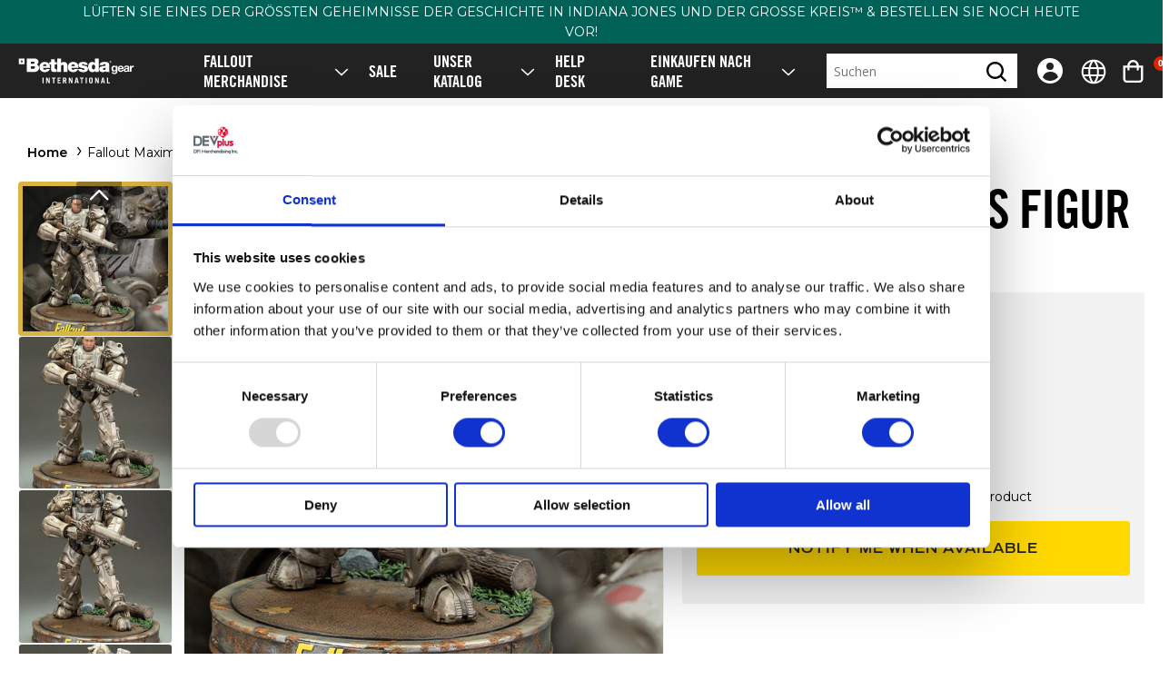

--- FILE ---
content_type: text/html; charset=utf-8
request_url: https://international.gear.bethesda.net/de-eu/products/fallout-maximus-figur-dark-horse
body_size: 58256
content:
<!doctype html>
<html class="no-js" lang="de">
  <head>
    <meta charset="utf-8">
    <meta http-equiv="X-UA-Compatible" content="IE=edge">
    <meta name="viewport" content="width=device-width,initial-scale=1">
    <meta name="theme-color" content="">
    
    <link rel="canonical" href="https://international.gear.bethesda.net/de-eu/products/fallout-maximus-figur-dark-horse">
    <link rel="preconnect" href="https://cdn.shopify.com" crossorigin><link rel="preconnect" href="https://fonts.shopifycdn.com" crossorigin><title>
      Fallout Maximus Figur - Dark Horse
 &ndash; Bethesda International Gear Store</title>

    
      <meta name="description" content="Gebe diesem Mitglied der Stählernen Bruderschaft das Zuhause, das er sich schon immer gewünscht hat.">
    

    

<meta property="og:site_name" content="Bethesda International Gear Store">
<meta property="og:url" content="https://international.gear.bethesda.net/de-eu/products/fallout-maximus-figur-dark-horse">
<meta property="og:title" content="Fallout Maximus Figur - Dark Horse">
<meta property="og:type" content="product">
<meta property="og:description" content="Gebe diesem Mitglied der Stählernen Bruderschaft das Zuhause, das er sich schon immer gewünscht hat."><meta property="og:image" content="http://international.gear.bethesda.net/cdn/shop/files/GRID-1_f9cb61e2-f697-42e9-99d6-ebefdf7dc6d1.jpg?v=1715082722">
  <meta property="og:image:secure_url" content="https://international.gear.bethesda.net/cdn/shop/files/GRID-1_f9cb61e2-f697-42e9-99d6-ebefdf7dc6d1.jpg?v=1715082722">
  <meta property="og:image:width" content="600">
  <meta property="og:image:height" content="900"><meta property="og:price:amount" content="84,00">
  <meta property="og:price:currency" content="EUR"><meta name="twitter:card" content="summary_large_image">
<meta name="twitter:title" content="Fallout Maximus Figur - Dark Horse">
<meta name="twitter:description" content="Gebe diesem Mitglied der Stählernen Bruderschaft das Zuhause, das er sich schon immer gewünscht hat.">


    <script src="//international.gear.bethesda.net/cdn/shop/t/6/assets/constants.js?v=3394409974654195281723038879" defer="defer"></script>
    <script src="//international.gear.bethesda.net/cdn/shop/t/6/assets/pubsub.js?v=158357773527763999511723038885" defer="defer"></script>
    <script src="//international.gear.bethesda.net/cdn/shop/t/6/assets/global.js?v=165988844387644046811764703759" defer="defer"></script>

    <script>window.performance && window.performance.mark && window.performance.mark('shopify.content_for_header.start');</script><meta id="shopify-digital-wallet" name="shopify-digital-wallet" content="/56070045732/digital_wallets/dialog">
<meta name="shopify-checkout-api-token" content="83ed55ac780350a3325cd57af102ff1c">
<meta id="in-context-paypal-metadata" data-shop-id="56070045732" data-venmo-supported="false" data-environment="production" data-locale="de_DE" data-paypal-v4="true" data-currency="EUR">
<link rel="alternate" hreflang="x-default" href="https://international.gear.bethesda.net/products/fallout-maximus-figure-dark-horse">
<link rel="alternate" hreflang="en-AT" href="https://international.gear.bethesda.net/en-eu/products/fallout-maximus-figure-dark-horse">
<link rel="alternate" hreflang="es-AT" href="https://international.gear.bethesda.net/es-eu/products/fallout-maximus-figura-caballo-oscuro">
<link rel="alternate" hreflang="it-AT" href="https://international.gear.bethesda.net/it-eu/products/fallout-maximus-figura-cavallo-scuro">
<link rel="alternate" hreflang="de-AT" href="https://international.gear.bethesda.net/de-eu/products/fallout-maximus-figur-dark-horse">
<link rel="alternate" hreflang="fr-AT" href="https://international.gear.bethesda.net/fr-eu/products/fallout-maximus-figure-cheval-noir">
<link rel="alternate" hreflang="en-BE" href="https://international.gear.bethesda.net/en-eu/products/fallout-maximus-figure-dark-horse">
<link rel="alternate" hreflang="es-BE" href="https://international.gear.bethesda.net/es-eu/products/fallout-maximus-figura-caballo-oscuro">
<link rel="alternate" hreflang="it-BE" href="https://international.gear.bethesda.net/it-eu/products/fallout-maximus-figura-cavallo-scuro">
<link rel="alternate" hreflang="de-BE" href="https://international.gear.bethesda.net/de-eu/products/fallout-maximus-figur-dark-horse">
<link rel="alternate" hreflang="fr-BE" href="https://international.gear.bethesda.net/fr-eu/products/fallout-maximus-figure-cheval-noir">
<link rel="alternate" hreflang="en-CZ" href="https://international.gear.bethesda.net/en-eu/products/fallout-maximus-figure-dark-horse">
<link rel="alternate" hreflang="es-CZ" href="https://international.gear.bethesda.net/es-eu/products/fallout-maximus-figura-caballo-oscuro">
<link rel="alternate" hreflang="it-CZ" href="https://international.gear.bethesda.net/it-eu/products/fallout-maximus-figura-cavallo-scuro">
<link rel="alternate" hreflang="de-CZ" href="https://international.gear.bethesda.net/de-eu/products/fallout-maximus-figur-dark-horse">
<link rel="alternate" hreflang="fr-CZ" href="https://international.gear.bethesda.net/fr-eu/products/fallout-maximus-figure-cheval-noir">
<link rel="alternate" hreflang="en-DK" href="https://international.gear.bethesda.net/en-eu/products/fallout-maximus-figure-dark-horse">
<link rel="alternate" hreflang="es-DK" href="https://international.gear.bethesda.net/es-eu/products/fallout-maximus-figura-caballo-oscuro">
<link rel="alternate" hreflang="it-DK" href="https://international.gear.bethesda.net/it-eu/products/fallout-maximus-figura-cavallo-scuro">
<link rel="alternate" hreflang="de-DK" href="https://international.gear.bethesda.net/de-eu/products/fallout-maximus-figur-dark-horse">
<link rel="alternate" hreflang="fr-DK" href="https://international.gear.bethesda.net/fr-eu/products/fallout-maximus-figure-cheval-noir">
<link rel="alternate" hreflang="en-EE" href="https://international.gear.bethesda.net/en-eu/products/fallout-maximus-figure-dark-horse">
<link rel="alternate" hreflang="es-EE" href="https://international.gear.bethesda.net/es-eu/products/fallout-maximus-figura-caballo-oscuro">
<link rel="alternate" hreflang="it-EE" href="https://international.gear.bethesda.net/it-eu/products/fallout-maximus-figura-cavallo-scuro">
<link rel="alternate" hreflang="de-EE" href="https://international.gear.bethesda.net/de-eu/products/fallout-maximus-figur-dark-horse">
<link rel="alternate" hreflang="fr-EE" href="https://international.gear.bethesda.net/fr-eu/products/fallout-maximus-figure-cheval-noir">
<link rel="alternate" hreflang="en-ES" href="https://international.gear.bethesda.net/en-eu/products/fallout-maximus-figure-dark-horse">
<link rel="alternate" hreflang="es-ES" href="https://international.gear.bethesda.net/es-eu/products/fallout-maximus-figura-caballo-oscuro">
<link rel="alternate" hreflang="it-ES" href="https://international.gear.bethesda.net/it-eu/products/fallout-maximus-figura-cavallo-scuro">
<link rel="alternate" hreflang="de-ES" href="https://international.gear.bethesda.net/de-eu/products/fallout-maximus-figur-dark-horse">
<link rel="alternate" hreflang="fr-ES" href="https://international.gear.bethesda.net/fr-eu/products/fallout-maximus-figure-cheval-noir">
<link rel="alternate" hreflang="en-FI" href="https://international.gear.bethesda.net/en-eu/products/fallout-maximus-figure-dark-horse">
<link rel="alternate" hreflang="es-FI" href="https://international.gear.bethesda.net/es-eu/products/fallout-maximus-figura-caballo-oscuro">
<link rel="alternate" hreflang="it-FI" href="https://international.gear.bethesda.net/it-eu/products/fallout-maximus-figura-cavallo-scuro">
<link rel="alternate" hreflang="de-FI" href="https://international.gear.bethesda.net/de-eu/products/fallout-maximus-figur-dark-horse">
<link rel="alternate" hreflang="fr-FI" href="https://international.gear.bethesda.net/fr-eu/products/fallout-maximus-figure-cheval-noir">
<link rel="alternate" hreflang="en-FR" href="https://international.gear.bethesda.net/en-eu/products/fallout-maximus-figure-dark-horse">
<link rel="alternate" hreflang="es-FR" href="https://international.gear.bethesda.net/es-eu/products/fallout-maximus-figura-caballo-oscuro">
<link rel="alternate" hreflang="it-FR" href="https://international.gear.bethesda.net/it-eu/products/fallout-maximus-figura-cavallo-scuro">
<link rel="alternate" hreflang="de-FR" href="https://international.gear.bethesda.net/de-eu/products/fallout-maximus-figur-dark-horse">
<link rel="alternate" hreflang="fr-FR" href="https://international.gear.bethesda.net/fr-eu/products/fallout-maximus-figure-cheval-noir">
<link rel="alternate" hreflang="en-GR" href="https://international.gear.bethesda.net/en-eu/products/fallout-maximus-figure-dark-horse">
<link rel="alternate" hreflang="es-GR" href="https://international.gear.bethesda.net/es-eu/products/fallout-maximus-figura-caballo-oscuro">
<link rel="alternate" hreflang="it-GR" href="https://international.gear.bethesda.net/it-eu/products/fallout-maximus-figura-cavallo-scuro">
<link rel="alternate" hreflang="de-GR" href="https://international.gear.bethesda.net/de-eu/products/fallout-maximus-figur-dark-horse">
<link rel="alternate" hreflang="fr-GR" href="https://international.gear.bethesda.net/fr-eu/products/fallout-maximus-figure-cheval-noir">
<link rel="alternate" hreflang="en-HR" href="https://international.gear.bethesda.net/en-eu/products/fallout-maximus-figure-dark-horse">
<link rel="alternate" hreflang="es-HR" href="https://international.gear.bethesda.net/es-eu/products/fallout-maximus-figura-caballo-oscuro">
<link rel="alternate" hreflang="it-HR" href="https://international.gear.bethesda.net/it-eu/products/fallout-maximus-figura-cavallo-scuro">
<link rel="alternate" hreflang="de-HR" href="https://international.gear.bethesda.net/de-eu/products/fallout-maximus-figur-dark-horse">
<link rel="alternate" hreflang="fr-HR" href="https://international.gear.bethesda.net/fr-eu/products/fallout-maximus-figure-cheval-noir">
<link rel="alternate" hreflang="en-HU" href="https://international.gear.bethesda.net/en-eu/products/fallout-maximus-figure-dark-horse">
<link rel="alternate" hreflang="es-HU" href="https://international.gear.bethesda.net/es-eu/products/fallout-maximus-figura-caballo-oscuro">
<link rel="alternate" hreflang="it-HU" href="https://international.gear.bethesda.net/it-eu/products/fallout-maximus-figura-cavallo-scuro">
<link rel="alternate" hreflang="de-HU" href="https://international.gear.bethesda.net/de-eu/products/fallout-maximus-figur-dark-horse">
<link rel="alternate" hreflang="fr-HU" href="https://international.gear.bethesda.net/fr-eu/products/fallout-maximus-figure-cheval-noir">
<link rel="alternate" hreflang="en-IE" href="https://international.gear.bethesda.net/en-eu/products/fallout-maximus-figure-dark-horse">
<link rel="alternate" hreflang="es-IE" href="https://international.gear.bethesda.net/es-eu/products/fallout-maximus-figura-caballo-oscuro">
<link rel="alternate" hreflang="it-IE" href="https://international.gear.bethesda.net/it-eu/products/fallout-maximus-figura-cavallo-scuro">
<link rel="alternate" hreflang="de-IE" href="https://international.gear.bethesda.net/de-eu/products/fallout-maximus-figur-dark-horse">
<link rel="alternate" hreflang="fr-IE" href="https://international.gear.bethesda.net/fr-eu/products/fallout-maximus-figure-cheval-noir">
<link rel="alternate" hreflang="en-IT" href="https://international.gear.bethesda.net/en-eu/products/fallout-maximus-figure-dark-horse">
<link rel="alternate" hreflang="es-IT" href="https://international.gear.bethesda.net/es-eu/products/fallout-maximus-figura-caballo-oscuro">
<link rel="alternate" hreflang="it-IT" href="https://international.gear.bethesda.net/it-eu/products/fallout-maximus-figura-cavallo-scuro">
<link rel="alternate" hreflang="de-IT" href="https://international.gear.bethesda.net/de-eu/products/fallout-maximus-figur-dark-horse">
<link rel="alternate" hreflang="fr-IT" href="https://international.gear.bethesda.net/fr-eu/products/fallout-maximus-figure-cheval-noir">
<link rel="alternate" hreflang="en-LT" href="https://international.gear.bethesda.net/en-eu/products/fallout-maximus-figure-dark-horse">
<link rel="alternate" hreflang="es-LT" href="https://international.gear.bethesda.net/es-eu/products/fallout-maximus-figura-caballo-oscuro">
<link rel="alternate" hreflang="it-LT" href="https://international.gear.bethesda.net/it-eu/products/fallout-maximus-figura-cavallo-scuro">
<link rel="alternate" hreflang="de-LT" href="https://international.gear.bethesda.net/de-eu/products/fallout-maximus-figur-dark-horse">
<link rel="alternate" hreflang="fr-LT" href="https://international.gear.bethesda.net/fr-eu/products/fallout-maximus-figure-cheval-noir">
<link rel="alternate" hreflang="en-LU" href="https://international.gear.bethesda.net/en-eu/products/fallout-maximus-figure-dark-horse">
<link rel="alternate" hreflang="es-LU" href="https://international.gear.bethesda.net/es-eu/products/fallout-maximus-figura-caballo-oscuro">
<link rel="alternate" hreflang="it-LU" href="https://international.gear.bethesda.net/it-eu/products/fallout-maximus-figura-cavallo-scuro">
<link rel="alternate" hreflang="de-LU" href="https://international.gear.bethesda.net/de-eu/products/fallout-maximus-figur-dark-horse">
<link rel="alternate" hreflang="fr-LU" href="https://international.gear.bethesda.net/fr-eu/products/fallout-maximus-figure-cheval-noir">
<link rel="alternate" hreflang="en-NL" href="https://international.gear.bethesda.net/en-eu/products/fallout-maximus-figure-dark-horse">
<link rel="alternate" hreflang="es-NL" href="https://international.gear.bethesda.net/es-eu/products/fallout-maximus-figura-caballo-oscuro">
<link rel="alternate" hreflang="it-NL" href="https://international.gear.bethesda.net/it-eu/products/fallout-maximus-figura-cavallo-scuro">
<link rel="alternate" hreflang="de-NL" href="https://international.gear.bethesda.net/de-eu/products/fallout-maximus-figur-dark-horse">
<link rel="alternate" hreflang="fr-NL" href="https://international.gear.bethesda.net/fr-eu/products/fallout-maximus-figure-cheval-noir">
<link rel="alternate" hreflang="en-PL" href="https://international.gear.bethesda.net/en-eu/products/fallout-maximus-figure-dark-horse">
<link rel="alternate" hreflang="es-PL" href="https://international.gear.bethesda.net/es-eu/products/fallout-maximus-figura-caballo-oscuro">
<link rel="alternate" hreflang="it-PL" href="https://international.gear.bethesda.net/it-eu/products/fallout-maximus-figura-cavallo-scuro">
<link rel="alternate" hreflang="de-PL" href="https://international.gear.bethesda.net/de-eu/products/fallout-maximus-figur-dark-horse">
<link rel="alternate" hreflang="fr-PL" href="https://international.gear.bethesda.net/fr-eu/products/fallout-maximus-figure-cheval-noir">
<link rel="alternate" hreflang="en-PT" href="https://international.gear.bethesda.net/en-eu/products/fallout-maximus-figure-dark-horse">
<link rel="alternate" hreflang="es-PT" href="https://international.gear.bethesda.net/es-eu/products/fallout-maximus-figura-caballo-oscuro">
<link rel="alternate" hreflang="it-PT" href="https://international.gear.bethesda.net/it-eu/products/fallout-maximus-figura-cavallo-scuro">
<link rel="alternate" hreflang="de-PT" href="https://international.gear.bethesda.net/de-eu/products/fallout-maximus-figur-dark-horse">
<link rel="alternate" hreflang="fr-PT" href="https://international.gear.bethesda.net/fr-eu/products/fallout-maximus-figure-cheval-noir">
<link rel="alternate" hreflang="en-RO" href="https://international.gear.bethesda.net/en-eu/products/fallout-maximus-figure-dark-horse">
<link rel="alternate" hreflang="es-RO" href="https://international.gear.bethesda.net/es-eu/products/fallout-maximus-figura-caballo-oscuro">
<link rel="alternate" hreflang="it-RO" href="https://international.gear.bethesda.net/it-eu/products/fallout-maximus-figura-cavallo-scuro">
<link rel="alternate" hreflang="de-RO" href="https://international.gear.bethesda.net/de-eu/products/fallout-maximus-figur-dark-horse">
<link rel="alternate" hreflang="fr-RO" href="https://international.gear.bethesda.net/fr-eu/products/fallout-maximus-figure-cheval-noir">
<link rel="alternate" hreflang="en-SE" href="https://international.gear.bethesda.net/en-eu/products/fallout-maximus-figure-dark-horse">
<link rel="alternate" hreflang="es-SE" href="https://international.gear.bethesda.net/es-eu/products/fallout-maximus-figura-caballo-oscuro">
<link rel="alternate" hreflang="it-SE" href="https://international.gear.bethesda.net/it-eu/products/fallout-maximus-figura-cavallo-scuro">
<link rel="alternate" hreflang="de-SE" href="https://international.gear.bethesda.net/de-eu/products/fallout-maximus-figur-dark-horse">
<link rel="alternate" hreflang="fr-SE" href="https://international.gear.bethesda.net/fr-eu/products/fallout-maximus-figure-cheval-noir">
<link rel="alternate" hreflang="en-SK" href="https://international.gear.bethesda.net/en-eu/products/fallout-maximus-figure-dark-horse">
<link rel="alternate" hreflang="es-SK" href="https://international.gear.bethesda.net/es-eu/products/fallout-maximus-figura-caballo-oscuro">
<link rel="alternate" hreflang="it-SK" href="https://international.gear.bethesda.net/it-eu/products/fallout-maximus-figura-cavallo-scuro">
<link rel="alternate" hreflang="de-SK" href="https://international.gear.bethesda.net/de-eu/products/fallout-maximus-figur-dark-horse">
<link rel="alternate" hreflang="fr-SK" href="https://international.gear.bethesda.net/fr-eu/products/fallout-maximus-figure-cheval-noir">
<link rel="alternate" hreflang="en-US" href="https://international.gear.bethesda.net/en-us/products/fallout-maximus-figure-dark-horse">
<link rel="alternate" hreflang="en-DE" href="https://international.gear.bethesda.net/products/fallout-maximus-figure-dark-horse">
<link rel="alternate" hreflang="es-DE" href="https://international.gear.bethesda.net/es/products/fallout-maximus-figura-caballo-oscuro">
<link rel="alternate" hreflang="it-DE" href="https://international.gear.bethesda.net/it/products/fallout-maximus-figura-cavallo-scuro">
<link rel="alternate" hreflang="de-DE" href="https://international.gear.bethesda.net/de/products/fallout-maximus-figur-dark-horse">
<link rel="alternate" hreflang="fr-DE" href="https://international.gear.bethesda.net/fr/products/fallout-maximus-figure-cheval-noir">
<link rel="alternate" type="application/json+oembed" href="https://international.gear.bethesda.net/de-eu/products/fallout-maximus-figur-dark-horse.oembed">
<script async="async" src="/checkouts/internal/preloads.js?locale=de-AT"></script>
<link rel="preconnect" href="https://shop.app" crossorigin="anonymous">
<script async="async" src="https://shop.app/checkouts/internal/preloads.js?locale=de-AT&shop_id=56070045732" crossorigin="anonymous"></script>
<script id="apple-pay-shop-capabilities" type="application/json">{"shopId":56070045732,"countryCode":"DE","currencyCode":"EUR","merchantCapabilities":["supports3DS"],"merchantId":"gid:\/\/shopify\/Shop\/56070045732","merchantName":"Bethesda International Gear Store","requiredBillingContactFields":["postalAddress","email","phone"],"requiredShippingContactFields":["postalAddress","email","phone"],"shippingType":"shipping","supportedNetworks":["visa","maestro","masterCard","amex"],"total":{"type":"pending","label":"Bethesda International Gear Store","amount":"1.00"},"shopifyPaymentsEnabled":true,"supportsSubscriptions":true}</script>
<script id="shopify-features" type="application/json">{"accessToken":"83ed55ac780350a3325cd57af102ff1c","betas":["rich-media-storefront-analytics"],"domain":"international.gear.bethesda.net","predictiveSearch":true,"shopId":56070045732,"locale":"de"}</script>
<script>var Shopify = Shopify || {};
Shopify.shop = "bethesda-europe.myshopify.com";
Shopify.locale = "de";
Shopify.currency = {"active":"EUR","rate":"1.0"};
Shopify.country = "AT";
Shopify.theme = {"name":"DPI Theme V2","id":154761953618,"schema_name":"Dawn","schema_version":"8.0.1","theme_store_id":null,"role":"main"};
Shopify.theme.handle = "null";
Shopify.theme.style = {"id":null,"handle":null};
Shopify.cdnHost = "international.gear.bethesda.net/cdn";
Shopify.routes = Shopify.routes || {};
Shopify.routes.root = "/de-eu/";</script>
<script type="module">!function(o){(o.Shopify=o.Shopify||{}).modules=!0}(window);</script>
<script>!function(o){function n(){var o=[];function n(){o.push(Array.prototype.slice.apply(arguments))}return n.q=o,n}var t=o.Shopify=o.Shopify||{};t.loadFeatures=n(),t.autoloadFeatures=n()}(window);</script>
<script>
  window.ShopifyPay = window.ShopifyPay || {};
  window.ShopifyPay.apiHost = "shop.app\/pay";
  window.ShopifyPay.redirectState = null;
</script>
<script id="shop-js-analytics" type="application/json">{"pageType":"product"}</script>
<script defer="defer" async type="module" src="//international.gear.bethesda.net/cdn/shopifycloud/shop-js/modules/v2/client.init-shop-cart-sync_D96QZrIF.de.esm.js"></script>
<script defer="defer" async type="module" src="//international.gear.bethesda.net/cdn/shopifycloud/shop-js/modules/v2/chunk.common_SV6uigsF.esm.js"></script>
<script type="module">
  await import("//international.gear.bethesda.net/cdn/shopifycloud/shop-js/modules/v2/client.init-shop-cart-sync_D96QZrIF.de.esm.js");
await import("//international.gear.bethesda.net/cdn/shopifycloud/shop-js/modules/v2/chunk.common_SV6uigsF.esm.js");

  window.Shopify.SignInWithShop?.initShopCartSync?.({"fedCMEnabled":true,"windoidEnabled":true});

</script>
<script>
  window.Shopify = window.Shopify || {};
  if (!window.Shopify.featureAssets) window.Shopify.featureAssets = {};
  window.Shopify.featureAssets['shop-js'] = {"shop-cart-sync":["modules/v2/client.shop-cart-sync_D9v5EJ5H.de.esm.js","modules/v2/chunk.common_SV6uigsF.esm.js"],"init-fed-cm":["modules/v2/client.init-fed-cm_DlbV7VrN.de.esm.js","modules/v2/chunk.common_SV6uigsF.esm.js"],"shop-button":["modules/v2/client.shop-button_7yN-YEo8.de.esm.js","modules/v2/chunk.common_SV6uigsF.esm.js"],"shop-cash-offers":["modules/v2/client.shop-cash-offers_CZ39C1VE.de.esm.js","modules/v2/chunk.common_SV6uigsF.esm.js","modules/v2/chunk.modal_CqlMJe-n.esm.js"],"init-windoid":["modules/v2/client.init-windoid_CPAVU_59.de.esm.js","modules/v2/chunk.common_SV6uigsF.esm.js"],"init-shop-email-lookup-coordinator":["modules/v2/client.init-shop-email-lookup-coordinator_BE78sutm.de.esm.js","modules/v2/chunk.common_SV6uigsF.esm.js"],"shop-toast-manager":["modules/v2/client.shop-toast-manager_Dc8Kqo2D.de.esm.js","modules/v2/chunk.common_SV6uigsF.esm.js"],"shop-login-button":["modules/v2/client.shop-login-button_CdH6DD4B.de.esm.js","modules/v2/chunk.common_SV6uigsF.esm.js","modules/v2/chunk.modal_CqlMJe-n.esm.js"],"avatar":["modules/v2/client.avatar_BTnouDA3.de.esm.js"],"pay-button":["modules/v2/client.pay-button_BaMaWndh.de.esm.js","modules/v2/chunk.common_SV6uigsF.esm.js"],"init-shop-cart-sync":["modules/v2/client.init-shop-cart-sync_D96QZrIF.de.esm.js","modules/v2/chunk.common_SV6uigsF.esm.js"],"init-customer-accounts":["modules/v2/client.init-customer-accounts_DPOSv1Vm.de.esm.js","modules/v2/client.shop-login-button_CdH6DD4B.de.esm.js","modules/v2/chunk.common_SV6uigsF.esm.js","modules/v2/chunk.modal_CqlMJe-n.esm.js"],"init-shop-for-new-customer-accounts":["modules/v2/client.init-shop-for-new-customer-accounts_CQXgmjbo.de.esm.js","modules/v2/client.shop-login-button_CdH6DD4B.de.esm.js","modules/v2/chunk.common_SV6uigsF.esm.js","modules/v2/chunk.modal_CqlMJe-n.esm.js"],"init-customer-accounts-sign-up":["modules/v2/client.init-customer-accounts-sign-up_BxD8dlgd.de.esm.js","modules/v2/client.shop-login-button_CdH6DD4B.de.esm.js","modules/v2/chunk.common_SV6uigsF.esm.js","modules/v2/chunk.modal_CqlMJe-n.esm.js"],"checkout-modal":["modules/v2/client.checkout-modal_CKh-sfKU.de.esm.js","modules/v2/chunk.common_SV6uigsF.esm.js","modules/v2/chunk.modal_CqlMJe-n.esm.js"],"shop-follow-button":["modules/v2/client.shop-follow-button_CTvrvDxo.de.esm.js","modules/v2/chunk.common_SV6uigsF.esm.js","modules/v2/chunk.modal_CqlMJe-n.esm.js"],"lead-capture":["modules/v2/client.lead-capture_CuieyBjh.de.esm.js","modules/v2/chunk.common_SV6uigsF.esm.js","modules/v2/chunk.modal_CqlMJe-n.esm.js"],"shop-login":["modules/v2/client.shop-login_D_5Nijtq.de.esm.js","modules/v2/chunk.common_SV6uigsF.esm.js","modules/v2/chunk.modal_CqlMJe-n.esm.js"],"payment-terms":["modules/v2/client.payment-terms_B0kyqrWX.de.esm.js","modules/v2/chunk.common_SV6uigsF.esm.js","modules/v2/chunk.modal_CqlMJe-n.esm.js"]};
</script>
<script id="__st">var __st={"a":56070045732,"offset":-18000,"reqid":"d4a7412b-1fb8-4f8e-9d92-46ebf275bd81-1768390421","pageurl":"international.gear.bethesda.net\/de-eu\/products\/fallout-maximus-figur-dark-horse","u":"06f2d38ae143","p":"product","rtyp":"product","rid":8908876710226};</script>
<script>window.ShopifyPaypalV4VisibilityTracking = true;</script>
<script id="captcha-bootstrap">!function(){'use strict';const t='contact',e='account',n='new_comment',o=[[t,t],['blogs',n],['comments',n],[t,'customer']],c=[[e,'customer_login'],[e,'guest_login'],[e,'recover_customer_password'],[e,'create_customer']],r=t=>t.map((([t,e])=>`form[action*='/${t}']:not([data-nocaptcha='true']) input[name='form_type'][value='${e}']`)).join(','),a=t=>()=>t?[...document.querySelectorAll(t)].map((t=>t.form)):[];function s(){const t=[...o],e=r(t);return a(e)}const i='password',u='form_key',d=['recaptcha-v3-token','g-recaptcha-response','h-captcha-response',i],f=()=>{try{return window.sessionStorage}catch{return}},m='__shopify_v',_=t=>t.elements[u];function p(t,e,n=!1){try{const o=window.sessionStorage,c=JSON.parse(o.getItem(e)),{data:r}=function(t){const{data:e,action:n}=t;return t[m]||n?{data:e,action:n}:{data:t,action:n}}(c);for(const[e,n]of Object.entries(r))t.elements[e]&&(t.elements[e].value=n);n&&o.removeItem(e)}catch(o){console.error('form repopulation failed',{error:o})}}const l='form_type',E='cptcha';function T(t){t.dataset[E]=!0}const w=window,h=w.document,L='Shopify',v='ce_forms',y='captcha';let A=!1;((t,e)=>{const n=(g='f06e6c50-85a8-45c8-87d0-21a2b65856fe',I='https://cdn.shopify.com/shopifycloud/storefront-forms-hcaptcha/ce_storefront_forms_captcha_hcaptcha.v1.5.2.iife.js',D={infoText:'Durch hCaptcha geschützt',privacyText:'Datenschutz',termsText:'Allgemeine Geschäftsbedingungen'},(t,e,n)=>{const o=w[L][v],c=o.bindForm;if(c)return c(t,g,e,D).then(n);var r;o.q.push([[t,g,e,D],n]),r=I,A||(h.body.append(Object.assign(h.createElement('script'),{id:'captcha-provider',async:!0,src:r})),A=!0)});var g,I,D;w[L]=w[L]||{},w[L][v]=w[L][v]||{},w[L][v].q=[],w[L][y]=w[L][y]||{},w[L][y].protect=function(t,e){n(t,void 0,e),T(t)},Object.freeze(w[L][y]),function(t,e,n,w,h,L){const[v,y,A,g]=function(t,e,n){const i=e?o:[],u=t?c:[],d=[...i,...u],f=r(d),m=r(i),_=r(d.filter((([t,e])=>n.includes(e))));return[a(f),a(m),a(_),s()]}(w,h,L),I=t=>{const e=t.target;return e instanceof HTMLFormElement?e:e&&e.form},D=t=>v().includes(t);t.addEventListener('submit',(t=>{const e=I(t);if(!e)return;const n=D(e)&&!e.dataset.hcaptchaBound&&!e.dataset.recaptchaBound,o=_(e),c=g().includes(e)&&(!o||!o.value);(n||c)&&t.preventDefault(),c&&!n&&(function(t){try{if(!f())return;!function(t){const e=f();if(!e)return;const n=_(t);if(!n)return;const o=n.value;o&&e.removeItem(o)}(t);const e=Array.from(Array(32),(()=>Math.random().toString(36)[2])).join('');!function(t,e){_(t)||t.append(Object.assign(document.createElement('input'),{type:'hidden',name:u})),t.elements[u].value=e}(t,e),function(t,e){const n=f();if(!n)return;const o=[...t.querySelectorAll(`input[type='${i}']`)].map((({name:t})=>t)),c=[...d,...o],r={};for(const[a,s]of new FormData(t).entries())c.includes(a)||(r[a]=s);n.setItem(e,JSON.stringify({[m]:1,action:t.action,data:r}))}(t,e)}catch(e){console.error('failed to persist form',e)}}(e),e.submit())}));const S=(t,e)=>{t&&!t.dataset[E]&&(n(t,e.some((e=>e===t))),T(t))};for(const o of['focusin','change'])t.addEventListener(o,(t=>{const e=I(t);D(e)&&S(e,y())}));const B=e.get('form_key'),M=e.get(l),P=B&&M;t.addEventListener('DOMContentLoaded',(()=>{const t=y();if(P)for(const e of t)e.elements[l].value===M&&p(e,B);[...new Set([...A(),...v().filter((t=>'true'===t.dataset.shopifyCaptcha))])].forEach((e=>S(e,t)))}))}(h,new URLSearchParams(w.location.search),n,t,e,['guest_login'])})(!0,!0)}();</script>
<script integrity="sha256-4kQ18oKyAcykRKYeNunJcIwy7WH5gtpwJnB7kiuLZ1E=" data-source-attribution="shopify.loadfeatures" defer="defer" src="//international.gear.bethesda.net/cdn/shopifycloud/storefront/assets/storefront/load_feature-a0a9edcb.js" crossorigin="anonymous"></script>
<script crossorigin="anonymous" defer="defer" src="//international.gear.bethesda.net/cdn/shopifycloud/storefront/assets/shopify_pay/storefront-65b4c6d7.js?v=20250812"></script>
<script data-source-attribution="shopify.dynamic_checkout.dynamic.init">var Shopify=Shopify||{};Shopify.PaymentButton=Shopify.PaymentButton||{isStorefrontPortableWallets:!0,init:function(){window.Shopify.PaymentButton.init=function(){};var t=document.createElement("script");t.src="https://international.gear.bethesda.net/cdn/shopifycloud/portable-wallets/latest/portable-wallets.de.js",t.type="module",document.head.appendChild(t)}};
</script>
<script data-source-attribution="shopify.dynamic_checkout.buyer_consent">
  function portableWalletsHideBuyerConsent(e){var t=document.getElementById("shopify-buyer-consent"),n=document.getElementById("shopify-subscription-policy-button");t&&n&&(t.classList.add("hidden"),t.setAttribute("aria-hidden","true"),n.removeEventListener("click",e))}function portableWalletsShowBuyerConsent(e){var t=document.getElementById("shopify-buyer-consent"),n=document.getElementById("shopify-subscription-policy-button");t&&n&&(t.classList.remove("hidden"),t.removeAttribute("aria-hidden"),n.addEventListener("click",e))}window.Shopify?.PaymentButton&&(window.Shopify.PaymentButton.hideBuyerConsent=portableWalletsHideBuyerConsent,window.Shopify.PaymentButton.showBuyerConsent=portableWalletsShowBuyerConsent);
</script>
<script data-source-attribution="shopify.dynamic_checkout.cart.bootstrap">document.addEventListener("DOMContentLoaded",(function(){function t(){return document.querySelector("shopify-accelerated-checkout-cart, shopify-accelerated-checkout")}if(t())Shopify.PaymentButton.init();else{new MutationObserver((function(e,n){t()&&(Shopify.PaymentButton.init(),n.disconnect())})).observe(document.body,{childList:!0,subtree:!0})}}));
</script>
<link id="shopify-accelerated-checkout-styles" rel="stylesheet" media="screen" href="https://international.gear.bethesda.net/cdn/shopifycloud/portable-wallets/latest/accelerated-checkout-backwards-compat.css" crossorigin="anonymous">
<style id="shopify-accelerated-checkout-cart">
        #shopify-buyer-consent {
  margin-top: 1em;
  display: inline-block;
  width: 100%;
}

#shopify-buyer-consent.hidden {
  display: none;
}

#shopify-subscription-policy-button {
  background: none;
  border: none;
  padding: 0;
  text-decoration: underline;
  font-size: inherit;
  cursor: pointer;
}

#shopify-subscription-policy-button::before {
  box-shadow: none;
}

      </style>

<script>window.performance && window.performance.mark && window.performance.mark('shopify.content_for_header.end');</script>


    <style data-shopify>
      @font-face {
  font-family: Assistant;
  font-weight: 400;
  font-style: normal;
  font-display: swap;
  src: url("//international.gear.bethesda.net/cdn/fonts/assistant/assistant_n4.9120912a469cad1cc292572851508ca49d12e768.woff2") format("woff2"),
       url("//international.gear.bethesda.net/cdn/fonts/assistant/assistant_n4.6e9875ce64e0fefcd3f4446b7ec9036b3ddd2985.woff") format("woff");
}

      @font-face {
  font-family: Assistant;
  font-weight: 700;
  font-style: normal;
  font-display: swap;
  src: url("//international.gear.bethesda.net/cdn/fonts/assistant/assistant_n7.bf44452348ec8b8efa3aa3068825305886b1c83c.woff2") format("woff2"),
       url("//international.gear.bethesda.net/cdn/fonts/assistant/assistant_n7.0c887fee83f6b3bda822f1150b912c72da0f7b64.woff") format("woff");
}

      
      
      @font-face {
  font-family: Assistant;
  font-weight: 400;
  font-style: normal;
  font-display: swap;
  src: url("//international.gear.bethesda.net/cdn/fonts/assistant/assistant_n4.9120912a469cad1cc292572851508ca49d12e768.woff2") format("woff2"),
       url("//international.gear.bethesda.net/cdn/fonts/assistant/assistant_n4.6e9875ce64e0fefcd3f4446b7ec9036b3ddd2985.woff") format("woff");
}


      :root {
        --font-body-family: Assistant, 'system-ui', sans-serif;
        --font-body-style: normal;
        --font-body-weight: 400;
        --font-body-weight-bold: 700;

        --font-heading-family: Assistant, 'system-ui', sans-serif;
        --font-heading-style: normal;
        --font-heading-weight: 400;

        --font-body-scale: 1.0;
        --font-heading-scale: 1.0;

        --color-base-text: 18, 18, 18;
        --color-shadow: 18, 18, 18;
        --color-base-background-1: 255, 255, 255;
        --color-base-background-2: 255, 255, 255;
        --color-base-solid-button-labels: 255, 255, 255;
        --color-base-outline-button-labels: 18, 18, 18;
        --color-base-accent-1: 18, 18, 18;
        --color-base-accent-2: 51, 79, 180;
        --color-link: #006156;
        --payment-terms-background-color: #ffffff;

        --gradient-base-background-1: #ffffff;
        --gradient-base-background-2: #ffffff;
        --gradient-base-accent-1: #121212;
        --gradient-base-accent-2: #334fb4;

        --media-padding: px;
        --media-border-opacity: 0.05;
        --media-border-width: 1px;
        --media-radius: 0px;
        --media-shadow-opacity: 0.0;
        --media-shadow-horizontal-offset: 0px;
        --media-shadow-vertical-offset: 4px;
        --media-shadow-blur-radius: 5px;
        --media-shadow-visible: 0;
        
        --page-width: 100rem;
        
        --page-width-margin: 0rem;

        --product-card-image-padding: 0.0rem;
        --product-card-corner-radius: 0.0rem;
        --product-card-text-alignment: left;
        --product-card-border-width: 0.0rem;
        --product-card-border-opacity: 0.1;
        --product-card-shadow-opacity: 0.0;
        --product-card-shadow-visible: 0;
        --product-card-shadow-horizontal-offset: 0.0rem;
        --product-card-shadow-vertical-offset: 0.4rem;
        --product-card-shadow-blur-radius: 0.5rem;

        --collection-card-image-padding: 0.0rem;
        --collection-card-corner-radius: 0.0rem;
        --collection-card-text-alignment: left;
        --collection-card-border-width: 0.0rem;
        --collection-card-border-opacity: 0.1;
        --collection-card-shadow-opacity: 0.0;
        --collection-card-shadow-visible: 0;
        --collection-card-shadow-horizontal-offset: 0.0rem;
        --collection-card-shadow-vertical-offset: 0.4rem;
        --collection-card-shadow-blur-radius: 0.5rem;

        --blog-card-image-padding: 0.0rem;
        --blog-card-corner-radius: 0.0rem;
        --blog-card-text-alignment: left;
        --blog-card-border-width: 0.0rem;
        --blog-card-border-opacity: 0.1;
        --blog-card-shadow-opacity: 0.0;
        --blog-card-shadow-visible: 0;
        --blog-card-shadow-horizontal-offset: 0.0rem;
        --blog-card-shadow-vertical-offset: 0.4rem;
        --blog-card-shadow-blur-radius: 0.5rem;

        --badge-corner-radius: 4.0rem;

        --popup-border-width: 1px;
        --popup-border-opacity: 0.1;
        --popup-corner-radius: 0px;
        --popup-shadow-opacity: 0.0;
        --popup-shadow-horizontal-offset: 0px;
        --popup-shadow-vertical-offset: 4px;
        --popup-shadow-blur-radius: 5px;

        --drawer-border-width: 1px;
        --drawer-border-opacity: 0.1;
        --drawer-shadow-opacity: 0.0;
        --drawer-shadow-horizontal-offset: 0px;
        --drawer-shadow-vertical-offset: 4px;
        --drawer-shadow-blur-radius: 5px;

        --spacing-sections-desktop: 0px;
        --spacing-sections-mobile: 0px;

        --grid-desktop-vertical-spacing: 8px;
        --grid-desktop-horizontal-spacing: 8px;
        --grid-mobile-vertical-spacing: 4px;
        --grid-mobile-horizontal-spacing: 4px;

        --text-boxes-border-opacity: 0.1;
        --text-boxes-border-width: 0px;
        --text-boxes-radius: 0px;
        --text-boxes-shadow-opacity: 0.0;
        --text-boxes-shadow-visible: 0;
        --text-boxes-shadow-horizontal-offset: 0px;
        --text-boxes-shadow-vertical-offset: 4px;
        --text-boxes-shadow-blur-radius: 5px;

        --buttons-radius: 0px;
        --buttons-radius-outset: 0px;
        --buttons-border-width: 1px;
        --buttons-border-opacity: 1.0;
        --buttons-shadow-opacity: 0.0;
        --buttons-shadow-visible: 0;
        --buttons-shadow-horizontal-offset: 0px;
        --buttons-shadow-vertical-offset: 4px;
        --buttons-shadow-blur-radius: 5px;
        --buttons-border-offset: 0px;

        --inputs-radius: 0px;
        --inputs-border-width: 1px;
        --inputs-border-opacity: 0.55;
        --inputs-shadow-opacity: 0.0;
        --inputs-shadow-horizontal-offset: 0px;
        --inputs-margin-offset: 0px;
        --inputs-shadow-vertical-offset: 4px;
        --inputs-shadow-blur-radius: 5px;
        --inputs-radius-outset: 0px;

        --variant-pills-radius: 40px;
        --variant-pills-border-width: 1px;
        --variant-pills-border-opacity: 0.55;
        --variant-pills-shadow-opacity: 0.0;
        --variant-pills-shadow-horizontal-offset: 0px;
        --variant-pills-shadow-vertical-offset: 4px;
        --variant-pills-shadow-blur-radius: 5px;

          /* ACCESSIBILITY SETTINGS */
        --focus-indicator-color: #dbb544
      }

      *,
      *::before,
      *::after {
        box-sizing: inherit;
      }

      html {
        box-sizing: border-box;
        font-size: calc(var(--font-body-scale) * 62.5%);
        height: 100%;
      }

      body {
        display: grid;
        grid-template-rows: auto auto 1fr auto;
        grid-template-columns: 100%;
        min-height: 100%;
        margin: 0;
        font-size: 1.5rem;
        letter-spacing: 0.06rem;
        line-height: calc(1 + 0.8 / var(--font-body-scale));
        font-family: var(--font-body-family);
        font-style: var(--font-body-style);
        font-weight: var(--font-body-weight);
      }

      @media screen and (min-width: 750px) {
        body {
          font-size: 1.6rem;
        }
      }
    </style>

    <link href="//international.gear.bethesda.net/cdn/shop/t/6/assets/base.css?v=158162470747472170581750430381" rel="stylesheet" type="text/css" media="all" />
    <style>
  
  @font-face {
  font-family: Montserrat;
  font-weight: 400;
  font-style: normal;
  src: url("//international.gear.bethesda.net/cdn/fonts/montserrat/montserrat_n4.81949fa0ac9fd2021e16436151e8eaa539321637.woff2") format("woff2"),
       url("//international.gear.bethesda.net/cdn/fonts/montserrat/montserrat_n4.a6c632ca7b62da89c3594789ba828388aac693fe.woff") format("woff");
}

  
  
  
  :root {

    /* HEADINGS: h1,h2,h3 */
    --headings-font: Helvetica;
    
    --headings-font: Trade Gothic;
    
    --headings-color: #000;
    --h1-font-size: 58px;
    --h2-font-size: 52px;
    --h3-font-size: 46px;
    --h1-line-height: 61px;
    --h2-line-height: 55px;
    --h3-line-height: 49px;
    --headings-letter-spacing: -1.5px;
    --headings-font-weight: 400;
    --headings-font-transform: uppercase;

     /* SUBHEADINGS: h4,h5,h6 */
    --subheadings-font: Helvetica;
    
    --subheadings-font: Trade Gothic;
    
    --subheadings-color: #000;
    --h4-font-size: 22px;
    --h5-font-size: 16px;
    --h6-font-size: 10px;
    --h4-line-height: 22px;
    --h5-line-height: 16px;
    --h6-line-height: 10px;
    --subheadings-letter-spacing: px;
    --subheadings-font-weight: 400;
    --subheadings-font-transform: uppercase;

    --dt-font-size: 12px;

    --body-copy-fonts: Montserrat;
    
    --body-copy-color: #000;

    --buttons-font: Helvetica;
    
    --buttons-font: Trade Gothic Ext;
    
    --buttons-font-color: #FFFFFF;
    --buttons-font-size: 14px;

    --primary-btn-font-color: #FFFFFF;
    --primary-btn-font-h-color: #FFFFFF;
    --primary-btn-font-size: 14px;
    --primary-btn-bg-color: #e32c2b;
    --primary-btn-bg-h-color: #000000;
    --primary-btn-border-radius: 3px;

    --secondary-btn-font-color: #FFFFFF;
    --secondary-btn-font-h-color: #FFFFFF;
    --secondary-btn-font-size: 12px;
    --secondary-btn-bg-color: #000000;
    --secondary-btn-bg-h-color: rgba(0, 0, 0, 0.8);
    --secondary-btn-border-radius: 3px;

    --tertiary-btn-border-color: #000000;
    --tertiary-btn-bg-h-color: #000000;
    --tertiary-btn-font-h-color: #FFFFFF;
    --tertiary-btn-font-size: 12px;

    /* NAVIGATION SETTINGS */
    --custom-header-top-nav-font-transform: uppercase;

    /* COLLECTION SETTINGS */
    --collection-description-font-size: 14px;

  }
</style>

    <link href="//international.gear.bethesda.net/cdn/shop/t/6/assets/section-header.css?v=145681664998343035661723038890" rel="stylesheet" type="text/css" media="all" />
    <link href="//international.gear.bethesda.net/cdn/shop/t/6/assets/global-header-nav.css?v=36962016678224303891750430385" rel="stylesheet" type="text/css" media="all" />
    
    <link href="//international.gear.bethesda.net/cdn/shop/t/6/assets/normalize.css?v=1970693474320202381723038882" rel="stylesheet" type="text/css" media="all" />
    <link href="//international.gear.bethesda.net/cdn/shop/t/6/assets/fonts.css?v=9231983661014250181750430383" rel="stylesheet" type="text/css" media="all" />
    <link href="//international.gear.bethesda.net/cdn/shop/t/6/assets/global.css?v=17751491970452296161762881880" rel="stylesheet" type="text/css" media="all" />
    

      <link rel="preload" as="font" href="//international.gear.bethesda.net/cdn/fonts/assistant/assistant_n4.9120912a469cad1cc292572851508ca49d12e768.woff2" type="font/woff2" crossorigin>
      

      <link rel="preload" as="font" href="//international.gear.bethesda.net/cdn/fonts/assistant/assistant_n4.9120912a469cad1cc292572851508ca49d12e768.woff2" type="font/woff2" crossorigin>
      
<link
        rel="stylesheet"
        href="//international.gear.bethesda.net/cdn/shop/t/6/assets/component-predictive-search.css?v=102821274245584534501723038881"
        media="print"
        onload="this.media='all'"
      ><script>
      document.documentElement.className = document.documentElement.className.replace('no-js', 'js');
      if (Shopify.designMode) {
        document.documentElement.classList.add('shopify-design-mode');
      }
    </script>

    
  <!-- CookieBot -->
  <script
    id="Cookiebot"
    src="https://consent.cookiebot.com/uc.js"
    data-cbid="4878c410-108a-4e20-a585-b1a672ac3db4"
    type="text/javascript"
    async
  ></script>
  <!-- End CookieBot -->



    

    

    <script src="https://cdn-widgetsrepository.yotpo.com/v1/loader/Hk4NEq1NVw9WvCsd79Lgxg" async></script>
    
  <!-- BEGIN app block: shopify://apps/langify/blocks/langify/b50c2edb-8c63-4e36-9e7c-a7fdd62ddb8f --><!-- BEGIN app snippet: ly-switcher-factory -->




<style>
  .ly-switcher-wrapper.ly-hide, .ly-recommendation.ly-hide, .ly-recommendation .ly-submit-btn {
    display: none !important;
  }

  #ly-switcher-factory-template {
    display: none;
  }


  
</style>


<template id="ly-switcher-factory-template">
<div data-breakpoint="" class="ly-switcher-wrapper ly-breakpoint-1 fixed bottom_right ly-hide" style="font-size: 14px; margin: 0px 0px; "><div data-dropup="false" onclick="langify.switcher.toggleSwitcherOpen(this)" class="ly-languages-switcher ly-custom-dropdown-switcher ly-bright-theme" style=" margin: 0px 0px;">
          <span role="button" tabindex="0" aria-label="Selected language: Deutsch" aria-expanded="false" aria-controls="languagesSwitcherList-1" class="ly-custom-dropdown-current" style="background: #ffffff; color: #000000;  "><i class="ly-icon ly-flag-icon ly-flag-icon-de de "></i><span class="ly-custom-dropdown-current-inner ly-custom-dropdown-current-inner-text">Deutsch
</span>
<div aria-hidden="true" class="ly-arrow ly-arrow-black stroke" style="vertical-align: middle; width: 14.0px; height: 14.0px;">
        <svg xmlns="http://www.w3.org/2000/svg" viewBox="0 0 14.0 14.0" height="14.0px" width="14.0px" style="position: absolute;">
          <path d="M1 4.5 L7.0 10.5 L13.0 4.5" fill="transparent" stroke="#000000" stroke-width="1px"/>
        </svg>
      </div>
          </span>
          <ul id="languagesSwitcherList-1" role="list" class="ly-custom-dropdown-list ly-is-open ly-bright-theme" style="background: #ffffff; color: #000000; "><li key="en" style="color: #000000;  margin: 0px 0px;" tabindex="-1">
                  <a class="ly-custom-dropdown-list-element ly-languages-switcher-link ly-bright-theme"
                    href="#"
                      data-language-code="en" 
                    
                    data-ly-locked="true" rel="nofollow"><i class="ly-icon ly-flag-icon ly-flag-icon-en"></i><span class="ly-custom-dropdown-list-element-right">Englisch</span></a>
                </li><li key="es" style="color: #000000;  margin: 0px 0px;" tabindex="-1">
                  <a class="ly-custom-dropdown-list-element ly-languages-switcher-link ly-bright-theme"
                    href="#"
                      data-language-code="es" 
                    
                    data-ly-locked="true" rel="nofollow"><i class="ly-icon ly-flag-icon ly-flag-icon-es"></i><span class="ly-custom-dropdown-list-element-right">Spanisch</span></a>
                </li><li key="it" style="color: #000000;  margin: 0px 0px;" tabindex="-1">
                  <a class="ly-custom-dropdown-list-element ly-languages-switcher-link ly-bright-theme"
                    href="#"
                      data-language-code="it" 
                    
                    data-ly-locked="true" rel="nofollow"><i class="ly-icon ly-flag-icon ly-flag-icon-it"></i><span class="ly-custom-dropdown-list-element-right">Italienisch</span></a>
                </li><li key="de" style="color: #000000;  margin: 0px 0px;" tabindex="-1">
                  <a class="ly-custom-dropdown-list-element ly-languages-switcher-link ly-bright-theme"
                    href="#"
                      data-language-code="de" 
                    
                    data-ly-locked="true" rel="nofollow"><i class="ly-icon ly-flag-icon ly-flag-icon-de"></i><span class="ly-custom-dropdown-list-element-right">Deutsch</span></a>
                </li><li key="fr" style="color: #000000;  margin: 0px 0px;" tabindex="-1">
                  <a class="ly-custom-dropdown-list-element ly-languages-switcher-link ly-bright-theme"
                    href="#"
                      data-language-code="fr" 
                    
                    data-ly-locked="true" rel="nofollow"><i class="ly-icon ly-flag-icon ly-flag-icon-fr"></i><span class="ly-custom-dropdown-list-element-right">Französisch</span></a>
                </li></ul>
        </div></div>
</template><link rel="preload stylesheet" href="https://cdn.shopify.com/extensions/019a5e5e-a484-720d-b1ab-d37a963e7bba/extension-langify-79/assets/langify-flags.css" as="style" media="print" onload="this.media='all'; this.onload=null;"><!-- END app snippet -->

<script>
  var langify = window.langify || {};
  var customContents = {};
  var customContents_image = {};
  var langifySettingsOverwrites = {};
  var defaultSettings = {
    debug: false,               // BOOL : Enable/disable console logs
    observe: true,              // BOOL : Enable/disable the entire mutation observer (off switch)
    observeLinks: false,
    observeImages: true,
    observeCustomContents: true,
    maxMutations: 5,
    timeout: 100,               // INT : Milliseconds to wait after a mutation, before the next mutation event will be allowed for the element
    linksBlacklist: [],
    usePlaceholderMatching: false
  };

  if(langify.settings) { 
    langifySettingsOverwrites = Object.assign({}, langify.settings);
    langify.settings = Object.assign(defaultSettings, langify.settings); 
  } else { 
    langify.settings = defaultSettings; 
  }

  langify.settings.theme = null;
  langify.settings.switcher = null;
  if(langify.settings.switcher === null) {
    langify.settings.switcher = {};
  }
  langify.settings.switcher.customIcons = null;

  langify.locale = langify.locale || {
    country_code: "AT",
    language_code: "de",
    currency_code: null,
    primary: false,
    iso_code: "de",
    root_url: "\/de-eu",
    language_id: "ly175148",
    shop_url: "https:\/\/international.gear.bethesda.net",
    domain_feature_enabled: null,
    languages: [{
        iso_code: "en",
        root_url: "\/en-eu",
        domain: null,
      },{
        iso_code: "es",
        root_url: "\/es-eu",
        domain: null,
      },{
        iso_code: "it",
        root_url: "\/it-eu",
        domain: null,
      },{
        iso_code: "de",
        root_url: "\/de-eu",
        domain: null,
      },{
        iso_code: "fr",
        root_url: "\/fr-eu",
        domain: null,
      },]
  };

  langify.localization = {
    available_countries: ["Australien","Belgien","Dänemark","Deutschland","Estland","Finnland","Frankreich","Griechenland","Irland","Island","Italien","Japan","Jersey","Kanada","Kroatien","Litauen","Luxemburg","Neuseeland","Niederlande","Norwegen","Österreich","Polen","Portugal","Rumänien","Schweden","Schweiz","Slowakei","Spanien","Tschechien","Ungarn","Vereinigte Staaten","Vereinigtes Königreich"],
    available_languages: [{"shop_locale":{"locale":"en","enabled":true,"primary":true,"published":true}},{"shop_locale":{"locale":"es","enabled":true,"primary":false,"published":true}},{"shop_locale":{"locale":"it","enabled":true,"primary":false,"published":true}},{"shop_locale":{"locale":"de","enabled":true,"primary":false,"published":true}},{"shop_locale":{"locale":"fr","enabled":true,"primary":false,"published":true}}],
    country: "Österreich",
    language: {"shop_locale":{"locale":"de","enabled":true,"primary":false,"published":true}},
    market: {
      handle: "eu",
      id: 9227436068,
      metafields: {"error":"json not allowed for this object"},
    }
  };

  // Disable link correction ALWAYS on languages with mapped domains
  
  if(langify.locale.root_url == '/') {
    langify.settings.observeLinks = false;
  }


  function extractImageObject(val) {
  if (!val || val === '') return false;

  // Handle src-sets (e.g., "image_600x600.jpg 1x, image_1200x1200.jpg 2x")
  if (val.search(/([0-9]+w?h?x?,)/gi) > -1) {
    val = val.split(/([0-9]+w?h?x?,)/gi)[0];
  }

  const hostBegin = val.indexOf('//') !== -1 ? val.indexOf('//') : 0;
  const hostEnd = val.lastIndexOf('/') + 1;
  const host = val.substring(hostBegin, hostEnd);
  let afterHost = val.substring(hostEnd);

  // Remove query/hash fragments
  afterHost = afterHost.split('#')[0].split('?')[0];

  // Extract name before any Shopify modifiers or file extension
  // e.g., "photo_600x600_crop_center@2x.jpg" → "photo"
  const name = afterHost.replace(
    /(_[0-9]+x[0-9]*|_{width}x|_{size})?(_crop_(top|center|bottom|left|right))?(@[0-9]*x)?(\.progressive)?(\.(png\.jpg|jpe?g|png|gif|webp))?$/i,
    ''
  );

  // Extract file extension (if any)
  let type = '';
  const match = afterHost.match(/\.(png\.jpg|jpe?g|png|gif|webp)$/i);
  if (match) {
    type = match[1].replace('png.jpg', 'jpg'); // fix weird double-extension cases
  }

  // Clean file name with extension or suffixes normalized
  const file = afterHost.replace(
    /(_[0-9]+x[0-9]*|_{width}x|_{size})?(_crop_(top|center|bottom|left|right))?(@[0-9]*x)?(\.progressive)?(\.(png\.jpg|jpe?g|png|gif|webp))?$/i,
    type ? '.' + type : ''
  );

  return { host, name, type, file };
}



  /* Custom Contents Section*/
  var customContents = {};

customContents["Find us on the web"
          .toLowerCase()
          .trim()
          .replace(/\s+/g, " ")] = 'Finden Sie uns im Internet';
customContents["GEAR NEWSLETTER"
          .toLowerCase()
          .trim()
          .replace(/\s+/g, " ")] = 'GEAR NEWSLETTER';
customContents["I confirm that I am 18 years or over and want to opt-in to receive e-mails from the Gear Store"
          .toLowerCase()
          .trim()
          .replace(/\s+/g, " ")] = 'Ich bestätige, dass ich mindestens 18 Jahre alt bin und mich für den Erhalt von E-Mails vom Gear Store anmelden möchte.';
customContents["Subscribe"
          .toLowerCase()
          .trim()
          .replace(/\s+/g, " ")] = 'Abonnieren Sie';
customContents["Price Includes Taxes"
          .toLowerCase()
          .trim()
          .replace(/\s+/g, " ")] = 'Preis inkl. Steuern';
customContents["View Shipping Costs"
          .toLowerCase()
          .trim()
          .replace(/\s+/g, " ")] = 'Versandkosten anzeigen';
customContents["*Price Includes Taxes"
          .toLowerCase()
          .trim()
          .replace(/\s+/g, " ")] = '*Preis inklusive Steuern';
customContents["SHARE THIS"
          .toLowerCase()
          .trim()
          .replace(/\s+/g, " ")] = 'TEILEN SIE DIES';
customContents["CUSTOMERS ALSO PURCHASED"
          .toLowerCase()
          .trim()
          .replace(/\s+/g, " ")] = 'KUNDEN KAUFTEN AUCH';
customContents["Add To Cart"
          .toLowerCase()
          .trim()
          .replace(/\s+/g, " ")] = 'In den Einkaufswagen legen';
customContents["Hats"
          .toLowerCase()
          .trim()
          .replace(/\s+/g, " ")] = 'Hats';
customContents["Snapback"
          .toLowerCase()
          .trim()
          .replace(/\s+/g, " ")] = 'Snapback';
customContents["SELECT SIZE"
          .toLowerCase()
          .trim()
          .replace(/\s+/g, " ")] = 'WÄHLE DIE GRÖSSE AUS';

  // Images Section
  

</script><link rel="preload stylesheet" href="https://cdn.shopify.com/extensions/019a5e5e-a484-720d-b1ab-d37a963e7bba/extension-langify-79/assets/langify-lib.css" as="style" media="print" onload="this.media='all'; this.onload=null;"><!-- END app block --><!-- BEGIN app block: shopify://apps/pagefly-page-builder/blocks/app-embed/83e179f7-59a0-4589-8c66-c0dddf959200 -->

<!-- BEGIN app snippet: pagefly-cro-ab-testing-main -->







<script>
  ;(function () {
    const url = new URL(window.location)
    const viewParam = url.searchParams.get('view')
    if (viewParam && viewParam.includes('variant-pf-')) {
      url.searchParams.set('pf_v', viewParam)
      url.searchParams.delete('view')
      window.history.replaceState({}, '', url)
    }
  })()
</script>



<script type='module'>
  
  window.PAGEFLY_CRO = window.PAGEFLY_CRO || {}

  window.PAGEFLY_CRO['data_debug'] = {
    original_template_suffix: "all_products",
    allow_ab_test: false,
    ab_test_start_time: 0,
    ab_test_end_time: 0,
    today_date_time: 1768390422000,
  }
  window.PAGEFLY_CRO['GA4'] = { enabled: false}
</script>

<!-- END app snippet -->








  <script src='https://cdn.shopify.com/extensions/019bb4f9-aed6-78a3-be91-e9d44663e6bf/pagefly-page-builder-215/assets/pagefly-helper.js' defer='defer'></script>

  <script src='https://cdn.shopify.com/extensions/019bb4f9-aed6-78a3-be91-e9d44663e6bf/pagefly-page-builder-215/assets/pagefly-general-helper.js' defer='defer'></script>

  <script src='https://cdn.shopify.com/extensions/019bb4f9-aed6-78a3-be91-e9d44663e6bf/pagefly-page-builder-215/assets/pagefly-snap-slider.js' defer='defer'></script>

  <script src='https://cdn.shopify.com/extensions/019bb4f9-aed6-78a3-be91-e9d44663e6bf/pagefly-page-builder-215/assets/pagefly-slideshow-v3.js' defer='defer'></script>

  <script src='https://cdn.shopify.com/extensions/019bb4f9-aed6-78a3-be91-e9d44663e6bf/pagefly-page-builder-215/assets/pagefly-slideshow-v4.js' defer='defer'></script>

  <script src='https://cdn.shopify.com/extensions/019bb4f9-aed6-78a3-be91-e9d44663e6bf/pagefly-page-builder-215/assets/pagefly-glider.js' defer='defer'></script>

  <script src='https://cdn.shopify.com/extensions/019bb4f9-aed6-78a3-be91-e9d44663e6bf/pagefly-page-builder-215/assets/pagefly-slideshow-v1-v2.js' defer='defer'></script>

  <script src='https://cdn.shopify.com/extensions/019bb4f9-aed6-78a3-be91-e9d44663e6bf/pagefly-page-builder-215/assets/pagefly-product-media.js' defer='defer'></script>

  <script src='https://cdn.shopify.com/extensions/019bb4f9-aed6-78a3-be91-e9d44663e6bf/pagefly-page-builder-215/assets/pagefly-product.js' defer='defer'></script>


<script id='pagefly-helper-data' type='application/json'>
  {
    "page_optimization": {
      "assets_prefetching": false
    },
    "elements_asset_mapper": {
      "Accordion": "https://cdn.shopify.com/extensions/019bb4f9-aed6-78a3-be91-e9d44663e6bf/pagefly-page-builder-215/assets/pagefly-accordion.js",
      "Accordion3": "https://cdn.shopify.com/extensions/019bb4f9-aed6-78a3-be91-e9d44663e6bf/pagefly-page-builder-215/assets/pagefly-accordion3.js",
      "CountDown": "https://cdn.shopify.com/extensions/019bb4f9-aed6-78a3-be91-e9d44663e6bf/pagefly-page-builder-215/assets/pagefly-countdown.js",
      "GMap1": "https://cdn.shopify.com/extensions/019bb4f9-aed6-78a3-be91-e9d44663e6bf/pagefly-page-builder-215/assets/pagefly-gmap.js",
      "GMap2": "https://cdn.shopify.com/extensions/019bb4f9-aed6-78a3-be91-e9d44663e6bf/pagefly-page-builder-215/assets/pagefly-gmap.js",
      "GMapBasicV2": "https://cdn.shopify.com/extensions/019bb4f9-aed6-78a3-be91-e9d44663e6bf/pagefly-page-builder-215/assets/pagefly-gmap.js",
      "GMapAdvancedV2": "https://cdn.shopify.com/extensions/019bb4f9-aed6-78a3-be91-e9d44663e6bf/pagefly-page-builder-215/assets/pagefly-gmap.js",
      "HTML.Video": "https://cdn.shopify.com/extensions/019bb4f9-aed6-78a3-be91-e9d44663e6bf/pagefly-page-builder-215/assets/pagefly-htmlvideo.js",
      "HTML.Video2": "https://cdn.shopify.com/extensions/019bb4f9-aed6-78a3-be91-e9d44663e6bf/pagefly-page-builder-215/assets/pagefly-htmlvideo2.js",
      "HTML.Video3": "https://cdn.shopify.com/extensions/019bb4f9-aed6-78a3-be91-e9d44663e6bf/pagefly-page-builder-215/assets/pagefly-htmlvideo2.js",
      "BackgroundVideo": "https://cdn.shopify.com/extensions/019bb4f9-aed6-78a3-be91-e9d44663e6bf/pagefly-page-builder-215/assets/pagefly-htmlvideo2.js",
      "Instagram": "https://cdn.shopify.com/extensions/019bb4f9-aed6-78a3-be91-e9d44663e6bf/pagefly-page-builder-215/assets/pagefly-instagram.js",
      "Instagram2": "https://cdn.shopify.com/extensions/019bb4f9-aed6-78a3-be91-e9d44663e6bf/pagefly-page-builder-215/assets/pagefly-instagram.js",
      "Insta3": "https://cdn.shopify.com/extensions/019bb4f9-aed6-78a3-be91-e9d44663e6bf/pagefly-page-builder-215/assets/pagefly-instagram3.js",
      "Tabs": "https://cdn.shopify.com/extensions/019bb4f9-aed6-78a3-be91-e9d44663e6bf/pagefly-page-builder-215/assets/pagefly-tab.js",
      "Tabs3": "https://cdn.shopify.com/extensions/019bb4f9-aed6-78a3-be91-e9d44663e6bf/pagefly-page-builder-215/assets/pagefly-tab3.js",
      "ProductBox": "https://cdn.shopify.com/extensions/019bb4f9-aed6-78a3-be91-e9d44663e6bf/pagefly-page-builder-215/assets/pagefly-cart.js",
      "FBPageBox2": "https://cdn.shopify.com/extensions/019bb4f9-aed6-78a3-be91-e9d44663e6bf/pagefly-page-builder-215/assets/pagefly-facebook.js",
      "FBLikeButton2": "https://cdn.shopify.com/extensions/019bb4f9-aed6-78a3-be91-e9d44663e6bf/pagefly-page-builder-215/assets/pagefly-facebook.js",
      "TwitterFeed2": "https://cdn.shopify.com/extensions/019bb4f9-aed6-78a3-be91-e9d44663e6bf/pagefly-page-builder-215/assets/pagefly-twitter.js",
      "Paragraph4": "https://cdn.shopify.com/extensions/019bb4f9-aed6-78a3-be91-e9d44663e6bf/pagefly-page-builder-215/assets/pagefly-paragraph4.js",

      "AliReviews": "https://cdn.shopify.com/extensions/019bb4f9-aed6-78a3-be91-e9d44663e6bf/pagefly-page-builder-215/assets/pagefly-3rd-elements.js",
      "BackInStock": "https://cdn.shopify.com/extensions/019bb4f9-aed6-78a3-be91-e9d44663e6bf/pagefly-page-builder-215/assets/pagefly-3rd-elements.js",
      "GloboBackInStock": "https://cdn.shopify.com/extensions/019bb4f9-aed6-78a3-be91-e9d44663e6bf/pagefly-page-builder-215/assets/pagefly-3rd-elements.js",
      "GrowaveWishlist": "https://cdn.shopify.com/extensions/019bb4f9-aed6-78a3-be91-e9d44663e6bf/pagefly-page-builder-215/assets/pagefly-3rd-elements.js",
      "InfiniteOptionsShopPad": "https://cdn.shopify.com/extensions/019bb4f9-aed6-78a3-be91-e9d44663e6bf/pagefly-page-builder-215/assets/pagefly-3rd-elements.js",
      "InkybayProductPersonalizer": "https://cdn.shopify.com/extensions/019bb4f9-aed6-78a3-be91-e9d44663e6bf/pagefly-page-builder-215/assets/pagefly-3rd-elements.js",
      "LimeSpot": "https://cdn.shopify.com/extensions/019bb4f9-aed6-78a3-be91-e9d44663e6bf/pagefly-page-builder-215/assets/pagefly-3rd-elements.js",
      "Loox": "https://cdn.shopify.com/extensions/019bb4f9-aed6-78a3-be91-e9d44663e6bf/pagefly-page-builder-215/assets/pagefly-3rd-elements.js",
      "Opinew": "https://cdn.shopify.com/extensions/019bb4f9-aed6-78a3-be91-e9d44663e6bf/pagefly-page-builder-215/assets/pagefly-3rd-elements.js",
      "Powr": "https://cdn.shopify.com/extensions/019bb4f9-aed6-78a3-be91-e9d44663e6bf/pagefly-page-builder-215/assets/pagefly-3rd-elements.js",
      "ProductReviews": "https://cdn.shopify.com/extensions/019bb4f9-aed6-78a3-be91-e9d44663e6bf/pagefly-page-builder-215/assets/pagefly-3rd-elements.js",
      "PushOwl": "https://cdn.shopify.com/extensions/019bb4f9-aed6-78a3-be91-e9d44663e6bf/pagefly-page-builder-215/assets/pagefly-3rd-elements.js",
      "ReCharge": "https://cdn.shopify.com/extensions/019bb4f9-aed6-78a3-be91-e9d44663e6bf/pagefly-page-builder-215/assets/pagefly-3rd-elements.js",
      "Rivyo": "https://cdn.shopify.com/extensions/019bb4f9-aed6-78a3-be91-e9d44663e6bf/pagefly-page-builder-215/assets/pagefly-3rd-elements.js",
      "TrackingMore": "https://cdn.shopify.com/extensions/019bb4f9-aed6-78a3-be91-e9d44663e6bf/pagefly-page-builder-215/assets/pagefly-3rd-elements.js",
      "Vitals": "https://cdn.shopify.com/extensions/019bb4f9-aed6-78a3-be91-e9d44663e6bf/pagefly-page-builder-215/assets/pagefly-3rd-elements.js",
      "Wiser": "https://cdn.shopify.com/extensions/019bb4f9-aed6-78a3-be91-e9d44663e6bf/pagefly-page-builder-215/assets/pagefly-3rd-elements.js"
    },
    "custom_elements_mapper": {
      "pf-click-action-element": "https://cdn.shopify.com/extensions/019bb4f9-aed6-78a3-be91-e9d44663e6bf/pagefly-page-builder-215/assets/pagefly-click-action-element.js",
      "pf-dialog-element": "https://cdn.shopify.com/extensions/019bb4f9-aed6-78a3-be91-e9d44663e6bf/pagefly-page-builder-215/assets/pagefly-dialog-element.js"
    }
  }
</script>


<!-- END app block --><!-- BEGIN app block: shopify://apps/klaviyo-email-marketing-sms/blocks/klaviyo-onsite-embed/2632fe16-c075-4321-a88b-50b567f42507 -->












  <script async src="https://static.klaviyo.com/onsite/js/WWKShk/klaviyo.js?company_id=WWKShk"></script>
  <script>!function(){if(!window.klaviyo){window._klOnsite=window._klOnsite||[];try{window.klaviyo=new Proxy({},{get:function(n,i){return"push"===i?function(){var n;(n=window._klOnsite).push.apply(n,arguments)}:function(){for(var n=arguments.length,o=new Array(n),w=0;w<n;w++)o[w]=arguments[w];var t="function"==typeof o[o.length-1]?o.pop():void 0,e=new Promise((function(n){window._klOnsite.push([i].concat(o,[function(i){t&&t(i),n(i)}]))}));return e}}})}catch(n){window.klaviyo=window.klaviyo||[],window.klaviyo.push=function(){var n;(n=window._klOnsite).push.apply(n,arguments)}}}}();</script>

  
    <script id="viewed_product">
      if (item == null) {
        var _learnq = _learnq || [];

        var MetafieldReviews = null
        var MetafieldYotpoRating = null
        var MetafieldYotpoCount = null
        var MetafieldLooxRating = null
        var MetafieldLooxCount = null
        var okendoProduct = null
        var okendoProductReviewCount = null
        var okendoProductReviewAverageValue = null
        try {
          // The following fields are used for Customer Hub recently viewed in order to add reviews.
          // This information is not part of __kla_viewed. Instead, it is part of __kla_viewed_reviewed_items
          MetafieldReviews = {};
          MetafieldYotpoRating = null
          MetafieldYotpoCount = null
          MetafieldLooxRating = null
          MetafieldLooxCount = null

          okendoProduct = null
          // If the okendo metafield is not legacy, it will error, which then requires the new json formatted data
          if (okendoProduct && 'error' in okendoProduct) {
            okendoProduct = null
          }
          okendoProductReviewCount = okendoProduct ? okendoProduct.reviewCount : null
          okendoProductReviewAverageValue = okendoProduct ? okendoProduct.reviewAverageValue : null
        } catch (error) {
          console.error('Error in Klaviyo onsite reviews tracking:', error);
        }

        var item = {
          Name: "Fallout Maximus Figur - Dark Horse",
          ProductID: 8908876710226,
          Categories: ["Fallout Brotherhood of Steel Merchandise","Fallout Series","Out of Stock","Products $100 or Less","Statues \u0026 Figures"],
          ImageURL: "https://international.gear.bethesda.net/cdn/shop/files/GRID-1_f9cb61e2-f697-42e9-99d6-ebefdf7dc6d1_grande.jpg?v=1715082722",
          URL: "https://international.gear.bethesda.net/de-eu/products/fallout-maximus-figur-dark-horse",
          Brand: "Dark Horse",
          Price: "€84,00",
          Value: "84,00",
          CompareAtPrice: "€0,00"
        };
        _learnq.push(['track', 'Viewed Product', item]);
        _learnq.push(['trackViewedItem', {
          Title: item.Name,
          ItemId: item.ProductID,
          Categories: item.Categories,
          ImageUrl: item.ImageURL,
          Url: item.URL,
          Metadata: {
            Brand: item.Brand,
            Price: item.Price,
            Value: item.Value,
            CompareAtPrice: item.CompareAtPrice
          },
          metafields:{
            reviews: MetafieldReviews,
            yotpo:{
              rating: MetafieldYotpoRating,
              count: MetafieldYotpoCount,
            },
            loox:{
              rating: MetafieldLooxRating,
              count: MetafieldLooxCount,
            },
            okendo: {
              rating: okendoProductReviewAverageValue,
              count: okendoProductReviewCount,
            }
          }
        }]);
      }
    </script>
  




  <script>
    window.klaviyoReviewsProductDesignMode = false
  </script>







<!-- END app block --><script src="https://cdn.shopify.com/extensions/019a5e5e-a484-720d-b1ab-d37a963e7bba/extension-langify-79/assets/langify-lib.js" type="text/javascript" defer="defer"></script>
<link href="https://monorail-edge.shopifysvc.com" rel="dns-prefetch">
<script>(function(){if ("sendBeacon" in navigator && "performance" in window) {try {var session_token_from_headers = performance.getEntriesByType('navigation')[0].serverTiming.find(x => x.name == '_s').description;} catch {var session_token_from_headers = undefined;}var session_cookie_matches = document.cookie.match(/_shopify_s=([^;]*)/);var session_token_from_cookie = session_cookie_matches && session_cookie_matches.length === 2 ? session_cookie_matches[1] : "";var session_token = session_token_from_headers || session_token_from_cookie || "";function handle_abandonment_event(e) {var entries = performance.getEntries().filter(function(entry) {return /monorail-edge.shopifysvc.com/.test(entry.name);});if (!window.abandonment_tracked && entries.length === 0) {window.abandonment_tracked = true;var currentMs = Date.now();var navigation_start = performance.timing.navigationStart;var payload = {shop_id: 56070045732,url: window.location.href,navigation_start,duration: currentMs - navigation_start,session_token,page_type: "product"};window.navigator.sendBeacon("https://monorail-edge.shopifysvc.com/v1/produce", JSON.stringify({schema_id: "online_store_buyer_site_abandonment/1.1",payload: payload,metadata: {event_created_at_ms: currentMs,event_sent_at_ms: currentMs}}));}}window.addEventListener('pagehide', handle_abandonment_event);}}());</script>
<script id="web-pixels-manager-setup">(function e(e,d,r,n,o){if(void 0===o&&(o={}),!Boolean(null===(a=null===(i=window.Shopify)||void 0===i?void 0:i.analytics)||void 0===a?void 0:a.replayQueue)){var i,a;window.Shopify=window.Shopify||{};var t=window.Shopify;t.analytics=t.analytics||{};var s=t.analytics;s.replayQueue=[],s.publish=function(e,d,r){return s.replayQueue.push([e,d,r]),!0};try{self.performance.mark("wpm:start")}catch(e){}var l=function(){var e={modern:/Edge?\/(1{2}[4-9]|1[2-9]\d|[2-9]\d{2}|\d{4,})\.\d+(\.\d+|)|Firefox\/(1{2}[4-9]|1[2-9]\d|[2-9]\d{2}|\d{4,})\.\d+(\.\d+|)|Chrom(ium|e)\/(9{2}|\d{3,})\.\d+(\.\d+|)|(Maci|X1{2}).+ Version\/(15\.\d+|(1[6-9]|[2-9]\d|\d{3,})\.\d+)([,.]\d+|)( \(\w+\)|)( Mobile\/\w+|) Safari\/|Chrome.+OPR\/(9{2}|\d{3,})\.\d+\.\d+|(CPU[ +]OS|iPhone[ +]OS|CPU[ +]iPhone|CPU IPhone OS|CPU iPad OS)[ +]+(15[._]\d+|(1[6-9]|[2-9]\d|\d{3,})[._]\d+)([._]\d+|)|Android:?[ /-](13[3-9]|1[4-9]\d|[2-9]\d{2}|\d{4,})(\.\d+|)(\.\d+|)|Android.+Firefox\/(13[5-9]|1[4-9]\d|[2-9]\d{2}|\d{4,})\.\d+(\.\d+|)|Android.+Chrom(ium|e)\/(13[3-9]|1[4-9]\d|[2-9]\d{2}|\d{4,})\.\d+(\.\d+|)|SamsungBrowser\/([2-9]\d|\d{3,})\.\d+/,legacy:/Edge?\/(1[6-9]|[2-9]\d|\d{3,})\.\d+(\.\d+|)|Firefox\/(5[4-9]|[6-9]\d|\d{3,})\.\d+(\.\d+|)|Chrom(ium|e)\/(5[1-9]|[6-9]\d|\d{3,})\.\d+(\.\d+|)([\d.]+$|.*Safari\/(?![\d.]+ Edge\/[\d.]+$))|(Maci|X1{2}).+ Version\/(10\.\d+|(1[1-9]|[2-9]\d|\d{3,})\.\d+)([,.]\d+|)( \(\w+\)|)( Mobile\/\w+|) Safari\/|Chrome.+OPR\/(3[89]|[4-9]\d|\d{3,})\.\d+\.\d+|(CPU[ +]OS|iPhone[ +]OS|CPU[ +]iPhone|CPU IPhone OS|CPU iPad OS)[ +]+(10[._]\d+|(1[1-9]|[2-9]\d|\d{3,})[._]\d+)([._]\d+|)|Android:?[ /-](13[3-9]|1[4-9]\d|[2-9]\d{2}|\d{4,})(\.\d+|)(\.\d+|)|Mobile Safari.+OPR\/([89]\d|\d{3,})\.\d+\.\d+|Android.+Firefox\/(13[5-9]|1[4-9]\d|[2-9]\d{2}|\d{4,})\.\d+(\.\d+|)|Android.+Chrom(ium|e)\/(13[3-9]|1[4-9]\d|[2-9]\d{2}|\d{4,})\.\d+(\.\d+|)|Android.+(UC? ?Browser|UCWEB|U3)[ /]?(15\.([5-9]|\d{2,})|(1[6-9]|[2-9]\d|\d{3,})\.\d+)\.\d+|SamsungBrowser\/(5\.\d+|([6-9]|\d{2,})\.\d+)|Android.+MQ{2}Browser\/(14(\.(9|\d{2,})|)|(1[5-9]|[2-9]\d|\d{3,})(\.\d+|))(\.\d+|)|K[Aa][Ii]OS\/(3\.\d+|([4-9]|\d{2,})\.\d+)(\.\d+|)/},d=e.modern,r=e.legacy,n=navigator.userAgent;return n.match(d)?"modern":n.match(r)?"legacy":"unknown"}(),u="modern"===l?"modern":"legacy",c=(null!=n?n:{modern:"",legacy:""})[u],f=function(e){return[e.baseUrl,"/wpm","/b",e.hashVersion,"modern"===e.buildTarget?"m":"l",".js"].join("")}({baseUrl:d,hashVersion:r,buildTarget:u}),m=function(e){var d=e.version,r=e.bundleTarget,n=e.surface,o=e.pageUrl,i=e.monorailEndpoint;return{emit:function(e){var a=e.status,t=e.errorMsg,s=(new Date).getTime(),l=JSON.stringify({metadata:{event_sent_at_ms:s},events:[{schema_id:"web_pixels_manager_load/3.1",payload:{version:d,bundle_target:r,page_url:o,status:a,surface:n,error_msg:t},metadata:{event_created_at_ms:s}}]});if(!i)return console&&console.warn&&console.warn("[Web Pixels Manager] No Monorail endpoint provided, skipping logging."),!1;try{return self.navigator.sendBeacon.bind(self.navigator)(i,l)}catch(e){}var u=new XMLHttpRequest;try{return u.open("POST",i,!0),u.setRequestHeader("Content-Type","text/plain"),u.send(l),!0}catch(e){return console&&console.warn&&console.warn("[Web Pixels Manager] Got an unhandled error while logging to Monorail."),!1}}}}({version:r,bundleTarget:l,surface:e.surface,pageUrl:self.location.href,monorailEndpoint:e.monorailEndpoint});try{o.browserTarget=l,function(e){var d=e.src,r=e.async,n=void 0===r||r,o=e.onload,i=e.onerror,a=e.sri,t=e.scriptDataAttributes,s=void 0===t?{}:t,l=document.createElement("script"),u=document.querySelector("head"),c=document.querySelector("body");if(l.async=n,l.src=d,a&&(l.integrity=a,l.crossOrigin="anonymous"),s)for(var f in s)if(Object.prototype.hasOwnProperty.call(s,f))try{l.dataset[f]=s[f]}catch(e){}if(o&&l.addEventListener("load",o),i&&l.addEventListener("error",i),u)u.appendChild(l);else{if(!c)throw new Error("Did not find a head or body element to append the script");c.appendChild(l)}}({src:f,async:!0,onload:function(){if(!function(){var e,d;return Boolean(null===(d=null===(e=window.Shopify)||void 0===e?void 0:e.analytics)||void 0===d?void 0:d.initialized)}()){var d=window.webPixelsManager.init(e)||void 0;if(d){var r=window.Shopify.analytics;r.replayQueue.forEach((function(e){var r=e[0],n=e[1],o=e[2];d.publishCustomEvent(r,n,o)})),r.replayQueue=[],r.publish=d.publishCustomEvent,r.visitor=d.visitor,r.initialized=!0}}},onerror:function(){return m.emit({status:"failed",errorMsg:"".concat(f," has failed to load")})},sri:function(e){var d=/^sha384-[A-Za-z0-9+/=]+$/;return"string"==typeof e&&d.test(e)}(c)?c:"",scriptDataAttributes:o}),m.emit({status:"loading"})}catch(e){m.emit({status:"failed",errorMsg:(null==e?void 0:e.message)||"Unknown error"})}}})({shopId: 56070045732,storefrontBaseUrl: "https://international.gear.bethesda.net",extensionsBaseUrl: "https://extensions.shopifycdn.com/cdn/shopifycloud/web-pixels-manager",monorailEndpoint: "https://monorail-edge.shopifysvc.com/unstable/produce_batch",surface: "storefront-renderer",enabledBetaFlags: ["2dca8a86","a0d5f9d2"],webPixelsConfigList: [{"id":"2999878006","configuration":"{\"accountID\":\"WWKShk\",\"webPixelConfig\":\"eyJlbmFibGVBZGRlZFRvQ2FydEV2ZW50cyI6IHRydWV9\"}","eventPayloadVersion":"v1","runtimeContext":"STRICT","scriptVersion":"524f6c1ee37bacdca7657a665bdca589","type":"APP","apiClientId":123074,"privacyPurposes":["ANALYTICS","MARKETING"],"dataSharingAdjustments":{"protectedCustomerApprovalScopes":["read_customer_address","read_customer_email","read_customer_name","read_customer_personal_data","read_customer_phone"]}},{"id":"2771812726","configuration":"{\"storeIdentity\":\"bethesda-europe.myshopify.com\",\"baseURL\":\"https:\\\/\\\/api.printful.com\\\/shopify-pixels\"}","eventPayloadVersion":"v1","runtimeContext":"STRICT","scriptVersion":"74f275712857ab41bea9d998dcb2f9da","type":"APP","apiClientId":156624,"privacyPurposes":["ANALYTICS","MARKETING","SALE_OF_DATA"],"dataSharingAdjustments":{"protectedCustomerApprovalScopes":["read_customer_address","read_customer_email","read_customer_name","read_customer_personal_data","read_customer_phone"]}},{"id":"shopify-app-pixel","configuration":"{}","eventPayloadVersion":"v1","runtimeContext":"STRICT","scriptVersion":"0450","apiClientId":"shopify-pixel","type":"APP","privacyPurposes":["ANALYTICS","MARKETING"]},{"id":"shopify-custom-pixel","eventPayloadVersion":"v1","runtimeContext":"LAX","scriptVersion":"0450","apiClientId":"shopify-pixel","type":"CUSTOM","privacyPurposes":["ANALYTICS","MARKETING"]}],isMerchantRequest: false,initData: {"shop":{"name":"Bethesda International Gear Store","paymentSettings":{"currencyCode":"EUR"},"myshopifyDomain":"bethesda-europe.myshopify.com","countryCode":"DE","storefrontUrl":"https:\/\/international.gear.bethesda.net\/de-eu"},"customer":null,"cart":null,"checkout":null,"productVariants":[{"price":{"amount":84.0,"currencyCode":"EUR"},"product":{"title":"Fallout Maximus Figur - Dark Horse","vendor":"Dark Horse","id":"8908876710226","untranslatedTitle":"Fallout Maximus Figur - Dark Horse","url":"\/de-eu\/products\/fallout-maximus-figur-dark-horse","type":"Collectibles"},"id":"48154812907858","image":{"src":"\/\/international.gear.bethesda.net\/cdn\/shop\/files\/GRID-1_f9cb61e2-f697-42e9-99d6-ebefdf7dc6d1.jpg?v=1715082722"},"sku":"1146638","title":"Default Title","untranslatedTitle":"Default Title"}],"purchasingCompany":null},},"https://international.gear.bethesda.net/cdn","7cecd0b6w90c54c6cpe92089d5m57a67346",{"modern":"","legacy":""},{"shopId":"56070045732","storefrontBaseUrl":"https:\/\/international.gear.bethesda.net","extensionBaseUrl":"https:\/\/extensions.shopifycdn.com\/cdn\/shopifycloud\/web-pixels-manager","surface":"storefront-renderer","enabledBetaFlags":"[\"2dca8a86\", \"a0d5f9d2\"]","isMerchantRequest":"false","hashVersion":"7cecd0b6w90c54c6cpe92089d5m57a67346","publish":"custom","events":"[[\"page_viewed\",{}],[\"product_viewed\",{\"productVariant\":{\"price\":{\"amount\":84.0,\"currencyCode\":\"EUR\"},\"product\":{\"title\":\"Fallout Maximus Figur - Dark Horse\",\"vendor\":\"Dark Horse\",\"id\":\"8908876710226\",\"untranslatedTitle\":\"Fallout Maximus Figur - Dark Horse\",\"url\":\"\/de-eu\/products\/fallout-maximus-figur-dark-horse\",\"type\":\"Collectibles\"},\"id\":\"48154812907858\",\"image\":{\"src\":\"\/\/international.gear.bethesda.net\/cdn\/shop\/files\/GRID-1_f9cb61e2-f697-42e9-99d6-ebefdf7dc6d1.jpg?v=1715082722\"},\"sku\":\"1146638\",\"title\":\"Default Title\",\"untranslatedTitle\":\"Default Title\"}}]]"});</script><script>
  window.ShopifyAnalytics = window.ShopifyAnalytics || {};
  window.ShopifyAnalytics.meta = window.ShopifyAnalytics.meta || {};
  window.ShopifyAnalytics.meta.currency = 'EUR';
  var meta = {"product":{"id":8908876710226,"gid":"gid:\/\/shopify\/Product\/8908876710226","vendor":"Dark Horse","type":"Collectibles","handle":"fallout-maximus-figur-dark-horse","variants":[{"id":48154812907858,"price":8400,"name":"Fallout Maximus Figur - Dark Horse","public_title":null,"sku":"1146638"}],"remote":false},"page":{"pageType":"product","resourceType":"product","resourceId":8908876710226,"requestId":"d4a7412b-1fb8-4f8e-9d92-46ebf275bd81-1768390421"}};
  for (var attr in meta) {
    window.ShopifyAnalytics.meta[attr] = meta[attr];
  }
</script>
<script class="analytics">
  (function () {
    var customDocumentWrite = function(content) {
      var jquery = null;

      if (window.jQuery) {
        jquery = window.jQuery;
      } else if (window.Checkout && window.Checkout.$) {
        jquery = window.Checkout.$;
      }

      if (jquery) {
        jquery('body').append(content);
      }
    };

    var hasLoggedConversion = function(token) {
      if (token) {
        return document.cookie.indexOf('loggedConversion=' + token) !== -1;
      }
      return false;
    }

    var setCookieIfConversion = function(token) {
      if (token) {
        var twoMonthsFromNow = new Date(Date.now());
        twoMonthsFromNow.setMonth(twoMonthsFromNow.getMonth() + 2);

        document.cookie = 'loggedConversion=' + token + '; expires=' + twoMonthsFromNow;
      }
    }

    var trekkie = window.ShopifyAnalytics.lib = window.trekkie = window.trekkie || [];
    if (trekkie.integrations) {
      return;
    }
    trekkie.methods = [
      'identify',
      'page',
      'ready',
      'track',
      'trackForm',
      'trackLink'
    ];
    trekkie.factory = function(method) {
      return function() {
        var args = Array.prototype.slice.call(arguments);
        args.unshift(method);
        trekkie.push(args);
        return trekkie;
      };
    };
    for (var i = 0; i < trekkie.methods.length; i++) {
      var key = trekkie.methods[i];
      trekkie[key] = trekkie.factory(key);
    }
    trekkie.load = function(config) {
      trekkie.config = config || {};
      trekkie.config.initialDocumentCookie = document.cookie;
      var first = document.getElementsByTagName('script')[0];
      var script = document.createElement('script');
      script.type = 'text/javascript';
      script.onerror = function(e) {
        var scriptFallback = document.createElement('script');
        scriptFallback.type = 'text/javascript';
        scriptFallback.onerror = function(error) {
                var Monorail = {
      produce: function produce(monorailDomain, schemaId, payload) {
        var currentMs = new Date().getTime();
        var event = {
          schema_id: schemaId,
          payload: payload,
          metadata: {
            event_created_at_ms: currentMs,
            event_sent_at_ms: currentMs
          }
        };
        return Monorail.sendRequest("https://" + monorailDomain + "/v1/produce", JSON.stringify(event));
      },
      sendRequest: function sendRequest(endpointUrl, payload) {
        // Try the sendBeacon API
        if (window && window.navigator && typeof window.navigator.sendBeacon === 'function' && typeof window.Blob === 'function' && !Monorail.isIos12()) {
          var blobData = new window.Blob([payload], {
            type: 'text/plain'
          });

          if (window.navigator.sendBeacon(endpointUrl, blobData)) {
            return true;
          } // sendBeacon was not successful

        } // XHR beacon

        var xhr = new XMLHttpRequest();

        try {
          xhr.open('POST', endpointUrl);
          xhr.setRequestHeader('Content-Type', 'text/plain');
          xhr.send(payload);
        } catch (e) {
          console.log(e);
        }

        return false;
      },
      isIos12: function isIos12() {
        return window.navigator.userAgent.lastIndexOf('iPhone; CPU iPhone OS 12_') !== -1 || window.navigator.userAgent.lastIndexOf('iPad; CPU OS 12_') !== -1;
      }
    };
    Monorail.produce('monorail-edge.shopifysvc.com',
      'trekkie_storefront_load_errors/1.1',
      {shop_id: 56070045732,
      theme_id: 154761953618,
      app_name: "storefront",
      context_url: window.location.href,
      source_url: "//international.gear.bethesda.net/cdn/s/trekkie.storefront.55c6279c31a6628627b2ba1c5ff367020da294e2.min.js"});

        };
        scriptFallback.async = true;
        scriptFallback.src = '//international.gear.bethesda.net/cdn/s/trekkie.storefront.55c6279c31a6628627b2ba1c5ff367020da294e2.min.js';
        first.parentNode.insertBefore(scriptFallback, first);
      };
      script.async = true;
      script.src = '//international.gear.bethesda.net/cdn/s/trekkie.storefront.55c6279c31a6628627b2ba1c5ff367020da294e2.min.js';
      first.parentNode.insertBefore(script, first);
    };
    trekkie.load(
      {"Trekkie":{"appName":"storefront","development":false,"defaultAttributes":{"shopId":56070045732,"isMerchantRequest":null,"themeId":154761953618,"themeCityHash":"4827417711996754390","contentLanguage":"de","currency":"EUR"},"isServerSideCookieWritingEnabled":true,"monorailRegion":"shop_domain","enabledBetaFlags":["65f19447"]},"Session Attribution":{},"S2S":{"facebookCapiEnabled":false,"source":"trekkie-storefront-renderer","apiClientId":580111}}
    );

    var loaded = false;
    trekkie.ready(function() {
      if (loaded) return;
      loaded = true;

      window.ShopifyAnalytics.lib = window.trekkie;

      var originalDocumentWrite = document.write;
      document.write = customDocumentWrite;
      try { window.ShopifyAnalytics.merchantGoogleAnalytics.call(this); } catch(error) {};
      document.write = originalDocumentWrite;

      window.ShopifyAnalytics.lib.page(null,{"pageType":"product","resourceType":"product","resourceId":8908876710226,"requestId":"d4a7412b-1fb8-4f8e-9d92-46ebf275bd81-1768390421","shopifyEmitted":true});

      var match = window.location.pathname.match(/checkouts\/(.+)\/(thank_you|post_purchase)/)
      var token = match? match[1]: undefined;
      if (!hasLoggedConversion(token)) {
        setCookieIfConversion(token);
        window.ShopifyAnalytics.lib.track("Viewed Product",{"currency":"EUR","variantId":48154812907858,"productId":8908876710226,"productGid":"gid:\/\/shopify\/Product\/8908876710226","name":"Fallout Maximus Figur - Dark Horse","price":"84.00","sku":"1146638","brand":"Dark Horse","variant":null,"category":"Collectibles","nonInteraction":true,"remote":false},undefined,undefined,{"shopifyEmitted":true});
      window.ShopifyAnalytics.lib.track("monorail:\/\/trekkie_storefront_viewed_product\/1.1",{"currency":"EUR","variantId":48154812907858,"productId":8908876710226,"productGid":"gid:\/\/shopify\/Product\/8908876710226","name":"Fallout Maximus Figur - Dark Horse","price":"84.00","sku":"1146638","brand":"Dark Horse","variant":null,"category":"Collectibles","nonInteraction":true,"remote":false,"referer":"https:\/\/international.gear.bethesda.net\/de-eu\/products\/fallout-maximus-figur-dark-horse"});
      }
    });


        var eventsListenerScript = document.createElement('script');
        eventsListenerScript.async = true;
        eventsListenerScript.src = "//international.gear.bethesda.net/cdn/shopifycloud/storefront/assets/shop_events_listener-3da45d37.js";
        document.getElementsByTagName('head')[0].appendChild(eventsListenerScript);

})();</script>
<script
  defer
  src="https://international.gear.bethesda.net/cdn/shopifycloud/perf-kit/shopify-perf-kit-3.0.3.min.js"
  data-application="storefront-renderer"
  data-shop-id="56070045732"
  data-render-region="gcp-us-east1"
  data-page-type="product"
  data-theme-instance-id="154761953618"
  data-theme-name="Dawn"
  data-theme-version="8.0.1"
  data-monorail-region="shop_domain"
  data-resource-timing-sampling-rate="10"
  data-shs="true"
  data-shs-beacon="true"
  data-shs-export-with-fetch="true"
  data-shs-logs-sample-rate="1"
  data-shs-beacon-endpoint="https://international.gear.bethesda.net/api/collect"
></script>
</head>

  

  <body class="sumoheavy  gradient default-pdp product">
    
    
    

    <a class="skip-to-content-link button primary small" href="#MainContent">
      Direkt zum Inhalt
    </a><!-- BEGIN sections: header-group -->
<div id="shopify-section-sections--20055382524242__announcement-bar" class="shopify-section shopify-section-group-header-group announcement-bar-section">
</div><div id="shopify-section-sections--20055382524242__ribbon_bar_37eyrK" class="shopify-section shopify-section-group-header-group ribbon-bar-section"><style>
        :root {
            --ribbon-bar-height: calc(22px + (2px *2))
        }
        .ribbon-bar-ribbon_bar_TKztV8 {
            background-color: #006156;
            padding-top: 2px;
            padding-bottom: 2px;
            position: relative;
            z-index: 101;
        }

        .ribbon-bar-ribbon_bar_TKztV8 .ribbon-bar__link,
        .ribbon-bar-ribbon_bar_TKztV8 .ribbon-bar__message,
        .ribbon-bar-ribbon_bar_TKztV8 .ribbon-bar__message > * {
            color: #ffffff;
            padding: 0;
            margin: 0;
        }

        .ribbon-bar-ribbon_bar_TKztV8 .ribbon-bar__message li {
          color: #ffffff;
        }

        .ribbon-bar__message a {
          text-decoration: underline;
        }
      </style>
      <div
        class="ribbon-bar-ribbon_bar_TKztV8 gradient"
        role="region"
        aria-label="Ribbon"
        
      ><a href="/de-eu/collections/fallout" class="ribbon-bar__link link link--text focus-inset animate-arrow"><div class="page-width">
            <div class="ribbon-bar__message center">
              <p>LÜFTEN SIE EINES DER GRÖSSTEN GEHEIMNISSE DER GESCHICHTE IN INDIANA JONES UND DER GROSSE KREIS™ & BESTELLEN SIE NOCH HEUTE VOR!</p>
            </div>
          </div></a></div>
</div><div id="shopify-section-sections--20055382524242__header" class="shopify-section shopify-section-group-header-group section-header"><link rel="stylesheet" href="//international.gear.bethesda.net/cdn/shop/t/6/assets/component-cart-notification.css?v=19857494962423631691723038877" media="print"
      onload="this.media='all'">
<link rel="stylesheet" href="//international.gear.bethesda.net/cdn/shop/t/6/assets/component-cart-items.css?v=67058121045371827871698842558" media="print" onload="this.media='all'"><link rel="stylesheet" href="//international.gear.bethesda.net/cdn/shop/t/6/assets/component-price.css?v=155375174383581298131741126994" media="print" onload="this.media='all'">
  <link rel="stylesheet" href="//international.gear.bethesda.net/cdn/shop/t/6/assets/component-loading-overlay.css?v=43236910203777044501723038874" media="print"
        onload="this.media='all'"><noscript><link href="//international.gear.bethesda.net/cdn/shop/t/6/assets/component-cart-notification.css?v=19857494962423631691723038877" rel="stylesheet" type="text/css" media="all" /></noscript>
<noscript><link href="//international.gear.bethesda.net/cdn/shop/t/6/assets/component-cart-items.css?v=67058121045371827871698842558" rel="stylesheet" type="text/css" media="all" /></noscript>









<style>.header {
        height: 60px;
    }
    
    
    .predictive-search--header {
      display: none;
    }
    
    .header__heading-link {
        display: block;
        line-height: 0;
        position: relative;
        width: 100%;
        z-index: 1;
    
        @media screen and (min-width: 990px) {
            top: px;
        }
    }

    .header__heading-logo,
    .header__heading-link > svg,
    .header__heading-link img {
        
          width: 150px !important;
           
        max-width: 100%;
        height: auto !important;
    }

    @media screen and (min-width: 990px) {
        .header--mobile-left {
            grid-template-columns: auto 2.5fr 1fr;
        }
    }

    @media screen and (min-width: 640px) and (max-width: 989px) {
        .header--mobile-left {
            grid-template-columns: 150px 1fr;
        }
    }.header__menu-item,
    .header__active-menu-item {
        color: #ffffff;
        text-transform: uppercase;
        font-family:Trade Gothic ;
        font-size: 18px;
    }

    .header__menu-item:hover,
    .header__active-menu-item:hover {
        color: #FFFFFF;
        opacity: ;
    }

    .header__menu-item:hover span,
    .header__menu-item:hover,
    .header__active-menu-item:hover {text-decoration: underline;}

    .mega-menu__list {
        display: flex;
        flex-flow: row wrap;
        max-width: 630px;
    }

    .mega-menu__additional-menu > li > a,
    .mega-menu__list > li > a {
        font-family:  Inter Tight ;
        color: #000000;
        font-size: 18px;
    }

    .mega-menu__additional-menu .grandchild a,
    .mega-menu__list .grandchild a {
        font-family:  Inter Tight ;
        color: #121212;
        font-size: 14px;
    }

    
      span[class^="ly-custom-"]:before {
        background: url('//international.gear.bethesda.net/cdn/shop/t/6/assets/language-ico.svg?v=135774119665574279811698842560');
      }
    

    
</style>
<script src="//international.gear.bethesda.net/cdn/shop/t/6/assets/sticky-header.js?v=28299521396574583621723038882" defer="defer"></script>
<script src="//international.gear.bethesda.net/cdn/shop/t/6/assets/details-disclosure.js?v=142514910881528635251723038882" defer="defer"></script>
<script src="//international.gear.bethesda.net/cdn/shop/t/6/assets/details-modal.js?v=77324850323692975061723038883" defer="defer"></script>
<script src="//international.gear.bethesda.net/cdn/shop/t/6/assets/cart-notification.js?v=114304318078747081381723038882" defer="defer"></script>
<script src="//international.gear.bethesda.net/cdn/shop/t/6/assets/search-form.js?v=110695088240472321731723038881" defer="defer"></script><svg xmlns="http://www.w3.org/2000/svg" class="hidden">
  <symbol id="icon-search" width="24px" height="24px" fill="none">
    <path d="M17.009881,15.3300036 L21.892459,20.2125816 C22.0877211,20.4078437 22.0877211,20.7244262 21.892459,20.9196884 L20.9196884,21.892459 C20.7244262,22.0877211 20.4078437,22.0877211 20.2125816,21.892459 L15.3300036,17.009881 C13.7208389,18.2607623 11.6988183,19.0056428 9.50282141,19.0056428 C4.25455807,19.0056428 0,14.7510848 0,9.50282141 C0,4.25455807 4.25455807,0 9.50282141,0 C14.7510848,0 19.0056428,4.25455807 19.0056428,9.50282141 C19.0056428,11.6988183 18.2607623,13.7208389 17.009881,15.3300036 Z M9.50282141,16.6299375 C13.4390189,16.6299375 16.6299375,13.4390189 16.6299375,9.50282141 C16.6299375,5.5666239 13.4390189,2.37570535 9.50282141,2.37570535 C5.5666239,2.37570535 2.37570535,5.5666239 2.37570535,9.50282141 C2.37570535,13.4390189 5.5666239,16.6299375 9.50282141,16.6299375 Z" fill="currentColor"/>
  </symbol>

  <symbol id="icon-reset" class="icon icon-close"  fill="none" viewBox="0 0 18 18" stroke="currentColor">
    <circle r="8.5" cy="9" cx="9" stroke-opacity="0.2"/>
    <path d="M6.82972 6.82915L1.17193 1.17097" stroke-linecap="round" stroke-linejoin="round" transform="translate(5 5)"/>
    <path d="M1.22896 6.88502L6.77288 1.11523" stroke-linecap="round" stroke-linejoin="round" transform="translate(5 5)"/>
  </symbol>

  <symbol id="icon-close" class="icon icon-close" fill="none" viewBox="0 0 18 17">
    <path d="M.865 15.978a.5.5 0 00.707.707l7.433-7.431 7.579 7.282a.501.501 0 00.846-.37.5.5 0 00-.153-.351L9.712 8.546l7.417-7.416a.5.5 0 10-.707-.708L8.991 7.853 1.413.573a.5.5 0 10-.693.72l7.563 7.268-7.418 7.417z" fill="currentColor">
  </symbol>
</svg>


<sticky-header data-sticky-type="on-scroll-up" 
  class="header-wrapper"
  style="background: #222222">
  
  

  <header
    class="header header--middle-left header--mobile-left   header--has-menu">
    
<a href="/de-eu" aria-label="Go to Bethesda International Gear Store Home"
         class="header__heading-link link link--text focus-inset"
         data-gtm-label="Header Page Logo" data-gtm-id="page-logo"><!-- Generator: Adobe Illustrator 26.4.1, SVG Export Plug-In . SVG Version: 6.00 Build 0)  -->
<svg version="1.1" id="Layer_1" xmlns="http://www.w3.org/2000/svg" x="0px" y="0px" viewbox="0 0 792 188.59" style="enable-background:new 0 0 792 188.59;" xmlns:xlink="http://www.w3.org/1999/xlink" xml:space="preserve">
<style type="text/css">
	.st0{fill-rule:evenodd;clip-rule:evenodd;fill:#FFFFFF;}
	.st1{fill:#FFFFFF;}
</style>
<g>
	<g id="Logo">
		<path class="st0" d="M56.94,23.12h33.17v33.84H56.94V23.12L56.94,23.12z M68.62,35.05h9.8v10h-9.8V35.05L68.62,35.05z"></path>
		<path class="st0" d="M127.05,41.65h12.59c4.88,0,8.14,1.41,8.14,5.32c0,4.99-3.15,6.4-8.14,6.4h-12.59V41.65L127.05,41.65z
			 M103.19,100.69h43.94c13.68,0,27.13-8.04,27.13-23.55c0-11.39-6.51-16.93-13.45-19.32c5.76-3.14,9.54-7.38,9.54-15.19
			c0-7.93-4.33-19.42-24.74-19.42h-42.43V100.69L103.19,100.69z M127.05,67.8h14.98c5.65,0,8.36,2.49,8.36,7.06
			c0,5.97-4.33,7.38-9.33,7.38h-14.01V67.8L127.05,67.8z"></path>
		<path class="st0" d="M238.27,77.35c0-21.91-9.66-34.4-32.01-34.4c-17.81,0-29.74,13.35-29.74,29.74
			c0,18.77,13.57,29.41,31.59,29.41c12.8,0,24.63-5.64,28.97-17.8h-20.07c-1.74,2.71-5.54,4.01-9.02,4.01
			c-6.71,0-10.4-4.56-10.95-10.96H238.27L238.27,77.35z M197.14,66.18c0.98-6.08,4.67-9.44,11.08-9.44c5.53,0,9.44,4.23,9.44,9.44
			H197.14L197.14,66.18z"></path>
		<path class="st1" d="M265.21,27.22h-21.49v17.15h-9.55V57.6h9.55v26.92c0,15.41,10.09,16.81,19.21,16.81
			c4.56,0,9.45-0.65,13.79-0.65V84.4c-1.63,0.23-3.26,0.34-4.89,0.34c-5.42,0-6.62-2.28-6.62-7.49V57.6h11.51V44.37h-11.51V27.22
			L265.21,27.22z"></path>
		<path class="st1" d="M280.28,100.69h21.48V70.96c0-9.01,4.89-10.86,8.58-10.86c6.29,0,7.05,4.56,7.05,11.07v29.52h21.5V62.05
			c0-12.91-9.24-19.09-19.33-19.09c-9.1,0-13.89,3.15-17.58,7.49h-0.21V23.21h-21.48V100.69L280.28,100.69z"></path>
		<path class="st0" d="M403.42,77.35c0-21.91-9.64-34.4-32.01-34.4c-17.8,0-29.74,13.35-29.74,29.74
			c0,18.77,13.57,29.41,31.59,29.41c12.79,0,24.63-6.68,28.96-18.83h-20.06c-1.73,2.71-5.54,5.04-9.02,5.04
			c-6.72,0-10.41-4.56-10.95-10.96H403.42L403.42,77.35z M362.29,66.18c0.98-6.08,4.67-9.44,11.08-9.44c5.54,0,9.43,4.23,9.43,9.44
			H362.29L362.29,66.18z"></path>
		<path class="st1" d="M457.49,60.75c-0.53-14.43-15.19-17.79-27.34-17.79c-11.29,0-26.59,3.69-26.59,17.91
			c0,9.66,6.62,14.87,23.01,17.69c9.98,1.74,11.83,2.71,11.83,5.97c0,3.25-4.45,4.34-7.26,4.34c-2.61,0-4.67-0.66-5.76-1.63
			c-1.63-1.4-2.49-2-2.6-3.96h-20.52c0.32,14.55,14.86,18.83,28.1,18.83c13.68,0,28.67-4.23,28.67-19.86
			c0-9.23-6.3-13.46-13.47-15.74c-7.16-2.39-15.3-2.82-18.88-4.35c-1.19-0.54-2.49-1.3-2.49-2.93c0-3.68,3.47-4.33,6.51-4.33
			c1.73,0,3.48,0.55,4.76,1.63c1.42,0.98,2.39,2.39,2.51,4.23H457.49L457.49,60.75z"></path>
		<path class="st0" d="M500.12,72.48c0,6.72-1.73,14-9.43,14c-7.71,0-9.45-7.28-9.45-14c0-6.62,1.74-13.9,9.45-13.9
			C498.39,58.58,500.12,65.86,500.12,72.48 M520.84,23.21h-21.47v27.34h-0.22c-3.25-4.78-9.01-7.6-15.41-7.6
			c-18.88,0-23.99,16.07-23.99,29.3c0,14.11,7.7,29.85,23.66,29.85c10.53,0,13.78-4.02,16.49-7.61h0.22v6.2h20.72V23.21
			L520.84,23.21z"></path>
		<path class="st0" d="M582.04,64.99c0-10.85,0.2-22.03-26.71-22.03c-13.35,0-28.32,2.6-28.97,18.44h19.96
			c0.12-2.38,1.43-5.75,8.04-5.75c3.49,0,7.06,1.41,7.06,5.21c0,3.59-2.94,4.45-5.86,5c-10.97,2.06-31.79,1.4-31.79,19.21
			c0,11.82,9,17.04,19.85,17.04c6.96,0,13.56-1.53,18.13-6.73h0.21c-0.11,1.52,0.21,3.8,0.76,5.32h21.92
			c-2.4-3.58-2.6-8.36-2.6-12.59V64.99L582.04,64.99z M561.41,80.61c-0.33,5.86-4.12,8.79-9.01,8.79c-3.89,0-6.73-2.6-6.73-5.19
			c0-3.81,2.5-5.01,7.27-6.09c2.94-0.66,5.86-1.42,8.47-2.72V80.61L561.41,80.61z"></path>
		<path class="st1" d="M587.48,42.49h1.33c0.63,0,1.07-0.1,1.3-0.29c0.23-0.19,0.35-0.44,0.35-0.75c0-0.2-0.06-0.38-0.17-0.54
			c-0.11-0.16-0.26-0.28-0.46-0.36c-0.2-0.08-0.57-0.12-1.1-0.12h-1.25V42.49L587.48,42.49z M586.39,46.31v-6.79h2.34
			c0.8,0,1.37,0.06,1.73,0.19c0.36,0.12,0.64,0.34,0.86,0.66c0.21,0.31,0.32,0.64,0.32,0.99c0,0.5-0.18,0.93-0.53,1.3
			c-0.35,0.37-0.83,0.58-1.41,0.62c0.24,0.1,0.43,0.22,0.58,0.36c0.27,0.27,0.61,0.72,1.01,1.35l0.83,1.33h-1.34l-0.6-1.07
			c-0.47-0.84-0.86-1.37-1.14-1.58c-0.2-0.16-0.49-0.23-0.88-0.23h-0.64v2.88H586.39L586.39,46.31z M589.16,37.55
			c-0.89,0-1.75,0.23-2.59,0.68c-0.84,0.45-1.5,1.1-1.97,1.95c-0.47,0.84-0.71,1.72-0.71,2.64c0,0.91,0.23,1.78,0.69,2.61
			c0.47,0.83,1.12,1.48,1.95,1.95c0.84,0.47,1.71,0.7,2.62,0.7c0.91,0,1.78-0.23,2.62-0.7c0.84-0.46,1.49-1.12,1.95-1.95
			c0.46-0.83,0.69-1.7,0.69-2.61c0-0.92-0.24-1.79-0.71-2.64c-0.47-0.85-1.13-1.5-1.97-1.95C590.9,37.78,590.04,37.55,589.16,37.55
			L589.16,37.55z M589.16,36.51c1.06,0,2.1,0.27,3.1,0.82c1.01,0.54,1.8,1.32,2.36,2.33c0.56,1.01,0.84,2.07,0.84,3.17
			c0,1.09-0.28,2.13-0.83,3.14c-0.56,1-1.33,1.78-2.33,2.34c-1,0.56-2.05,0.83-3.14,0.83c-1.09,0-2.14-0.28-3.14-0.83
			c-1-0.55-1.78-1.33-2.34-2.34c-0.56-1-0.84-2.05-0.84-3.14c0-1.1,0.28-2.16,0.85-3.17c0.57-1.01,1.35-1.79,2.36-2.33
			C587.06,36.78,588.1,36.51,589.16,36.51L589.16,36.51z"></path>
	</g>
</g>
<g>
	<path class="st1" d="M629.63,97.66c0,5.72-2.02,15.42-18.05,15.42c-6.87,0-14.88-3.23-15.35-11.18h9.5
		c0.88,3.57,3.77,4.78,7.14,4.78c5.32,0,7.74-3.64,7.68-8.62v-4.58h-0.13c-2.09,3.64-6.26,5.39-10.44,5.39
		c-10.44,0-14.88-7.95-14.88-17.51c0-9.02,5.19-17.24,14.95-17.24c4.58,0,8.08,1.55,10.37,5.59h0.13v-4.65h9.09V97.66z
		 M620.54,82.04c0-5.66-1.95-10.71-8.15-10.71c-5.39,0-7.74,4.71-7.74,9.9c0,4.98,1.88,10.44,7.74,10.44
		C617.85,91.67,620.54,87.02,620.54,82.04z"></path>
	<path class="st1" d="M641.24,84.8c0.27,6.06,3.23,8.82,8.55,8.82c3.84,0,6.94-2.36,7.54-4.51h8.42
		c-2.69,8.21-8.42,11.72-16.3,11.72c-10.98,0-17.78-7.54-17.78-18.32c0-10.44,7.21-18.38,17.78-18.38c11.85,0,17.58,9.97,16.9,20.67
		H641.24z M656.79,78.74c-0.88-4.85-2.96-7.41-7.61-7.41c-6.06,0-7.81,4.71-7.95,7.41H656.79z"></path>
	<path class="st1" d="M667.31,75.78c0.54-8.96,8.55-11.65,16.36-11.65c6.94,0,15.29,1.55,15.29,9.9v18.11
		c0,3.16,0.34,6.33,1.21,7.74h-9.7c-0.34-1.08-0.61-2.22-0.67-3.37c-3.03,3.16-7.47,4.31-11.72,4.31c-6.6,0-11.85-3.3-11.85-10.44
		c0-7.88,5.92-9.76,11.85-10.57c5.86-0.88,11.31-0.67,11.31-4.58c0-4.11-2.83-4.71-6.19-4.71c-3.64,0-5.99,1.48-6.33,5.25H667.31z
		 M689.39,82.85c-1.62,1.41-4.98,1.48-7.95,2.02c-2.96,0.61-5.66,1.62-5.66,5.12c0,3.57,2.76,4.44,5.86,4.44
		c7.47,0,7.74-5.93,7.74-8.01V82.85z"></path>
	<path class="st1" d="M702.62,65.07h9.09v6.46h0.13c1.75-4.38,6.46-7.41,11.11-7.41c0.67,0,1.48,0.13,2.09,0.34v8.89
		c-0.88-0.2-2.29-0.34-3.43-0.34c-7,0-9.43,5.05-9.43,11.18v15.69h-9.56V65.07z"></path>
</g>
<g>
	<path class="st1" d="M194.28,166.61V133.4h6.35v33.21H194.28z"></path>
	<path class="st1" d="M215.11,166.61V133.4h6.95l8.83,19.69h0.09V133.4h5.8v33.21h-6.07L221,145.18h-0.09v21.44H215.11z"></path>
	<path class="st1" d="M270.13,133.4v5.61h-7.41v27.6h-6.35v-27.6h-7.41v-5.61H270.13z"></path>
	<path class="st1" d="M281.95,166.61V133.4h17.39v5.61H288.3v7.64h8.42v5.61h-8.42V161h11.5v5.61H281.95z"></path>
	<path class="st1" d="M327.91,166.61l-5.52-13.52h-3.04v13.52H313V133.4h9.2c3.83,0,6.67,0.87,8.51,2.6
		c1.84,1.73,2.76,4.18,2.76,7.34c0,2.09-0.39,3.85-1.17,5.29c-0.78,1.44-2.06,2.5-3.84,3.17l6.26,14.81H327.91z M319.35,147.84h3.27
		c1.41,0,2.51-0.36,3.31-1.08c0.8-0.72,1.2-1.89,1.2-3.52c0-1.62-0.4-2.8-1.2-3.52c-0.8-0.72-1.9-1.08-3.31-1.08h-3.27V147.84z"></path>
	<path class="st1" d="M347,166.61V133.4h6.95l8.83,19.69h0.09V133.4h5.8v33.21h-6.07l-9.71-21.44h-0.09v21.44H347z"></path>
	<path class="st1" d="M380.53,166.61l8.23-33.21h8.14l8,33.21h-6.07l-1.61-6.99h-8.79l-1.79,6.99H380.53z M389.59,154.01h6.3
		l-3.08-13.43h-0.09L389.59,154.01z"></path>
	<path class="st1" d="M433.11,133.4v5.61h-7.41v27.6h-6.35v-27.6h-7.41v-5.61H433.11z"></path>
	<path class="st1" d="M445.3,166.61V133.4h6.35v33.21H445.3z"></path>
	<path class="st1" d="M465.22,144.07c0-2.05,0.26-3.79,0.78-5.2c0.52-1.41,1.24-2.55,2.16-3.43s2.02-1.51,3.31-1.91
		c1.29-0.4,2.7-0.6,4.23-0.6c1.53,0,2.94,0.2,4.23,0.6c1.29,0.4,2.39,1.04,3.31,1.91s1.64,2.02,2.16,3.43
		c0.52,1.41,0.78,3.14,0.78,5.2v11.87c0,2.05-0.26,3.79-0.78,5.2c-0.52,1.41-1.24,2.55-2.16,3.43s-2.02,1.51-3.31,1.91
		c-1.29,0.4-2.7,0.6-4.23,0.6c-1.53,0-2.94-0.2-4.23-0.6c-1.29-0.4-2.39-1.04-3.31-1.91s-1.64-2.02-2.16-3.43s-0.78-3.14-0.78-5.2
		V144.07z M471.56,156.77c0,1.84,0.37,3.08,1.1,3.73c0.74,0.64,1.75,0.97,3.04,0.97s2.3-0.32,3.04-0.97c0.74-0.64,1.1-1.89,1.1-3.73
		v-13.52c0-1.84-0.37-3.08-1.1-3.73c-0.74-0.64-1.75-0.97-3.04-0.97s-2.3,0.32-3.04,0.97c-0.74,0.64-1.1,1.89-1.1,3.73V156.77z"></path>
	<path class="st1" d="M499.76,166.61V133.4h6.95l8.83,19.69h0.09V133.4h5.8v33.21h-6.07l-9.71-21.44h-0.09v21.44H499.76z"></path>
	<path class="st1" d="M533.3,166.61l8.23-33.21h8.14l8,33.21h-6.07l-1.61-6.99h-8.79l-1.79,6.99H533.3z M542.36,154.01h6.3
		l-3.08-13.43h-0.09L542.36,154.01z"></path>
	<path class="st1" d="M569.18,166.61V133.4h6.35V161h10.21v5.61H569.18z"></path>
</g>
</svg>
</a>


<nav class="header__inline-menu">
  <ul class="list-menu list-menu--inline mega-menu" role="list">
      <li><header-menu>
            <details id="Details-HeaderMenu-1" class="mega-menu">
              <summary
                id="HeaderMenu-fallout-merchandise"
                class="header__menu-item list-menu__item link focus-inset"
              >
                <span
                >Fallout Merchandise</span><svg class="icon icon-caret" viewBox="0 0 10 6"><path fill="currentColor" fill-rule="evenodd" d="M9.354.646a.5.5 0 0 0-.708 0L5 4.293 1.354.646a.5.5 0 0 0-.708.708l4 4a.5.5 0 0 0 .708 0l4-4a.5.5 0 0 0 0-.708" clip-rule="evenodd"/></svg>
</summary>
              <div
                id="MegaMenu-Content-1"
                class="mega-menu__content color- gradient motion-reduce global-settings-popup"
                tabindex="-1"
              >
                <div class="mega-menu__inner">
                  
                    <ul class="mega-menu__additional-menu" role="list">
                      
                        <li>
                          <a href="/de-eu"  class="has-grandchilds"
                              data-gtm-label="Bethesda Gear International"
                              data-gtm-id="nav-level-2">Bethesda Gear International
                          </a>
                          
                            <ul class="grandchild">
                              
                                <li><a href="/de-eu/collections/sale-items"
                                        data-gtm-label="Im Angebot"
                                        data-gtm-id="nav-level-3"
                                  >Im Angebot</a>
                                </li>
                              
                                <li><a href="/de-eu/collections/gift-card"
                                        data-gtm-label="Gutschein"
                                        data-gtm-id="nav-level-3"
                                  >Gutschein</a>
                                </li>
                              
                                <li><a href="/de-eu/collections/new-products"
                                        data-gtm-label="Neue Produkte"
                                        data-gtm-id="nav-level-3"
                                  >Neue Produkte</a>
                                </li>
                              
                                <li><a href="/de-eu/collections/best-sellers"
                                        data-gtm-label="Bestseller"
                                        data-gtm-id="nav-level-3"
                                  >Bestseller</a>
                                </li>
                              
                            </ul>
                          
                        </li>
                      
                      
                    </ul>
                  
                
                <ul
                  class="mega-menu__list page-width mega-menu__list--condensed"
                  role="list"
                ><li>
                      <a
                        id="HeaderMenu-fallout-merchandise-all-fallout-merchandise"
                        href="/de-eu/collections/fallout"
                        class="mega-menu__link mega-menu__link--level-2 link"
                        
                      >
                        All Fallout Merchandise
                      </a></li><li>
                      <a
                        id="HeaderMenu-fallout-merchandise-fallout-new-vegas"
                        href="/de-eu/collections/fallout-new-vegas-mechandise"
                        class="mega-menu__link mega-menu__link--level-2 link"
                        
                      >
                        Fallout New Vegas
                      </a></li><li>
                      <a
                        id="HeaderMenu-fallout-merchandise-nuka-cola"
                        href="/de-eu/collections/fallout-nuka-cola-merchandise"
                        class="mega-menu__link mega-menu__link--level-2 link"
                        
                      >
                        Nuka Cola
                      </a></li><li>
                      <a
                        id="HeaderMenu-fallout-merchandise-vault-tec"
                        href="/de-eu/collections/fallout-vault-tec-merchandise"
                        class="mega-menu__link mega-menu__link--level-2 link"
                        
                      >
                        Vault-Tec
                      </a></li><li>
                      <a
                        id="HeaderMenu-fallout-merchandise-from-the-wasteland"
                        href="/de-eu/collections/fallout-wasteland-merchandise"
                        class="mega-menu__link mega-menu__link--level-2 link"
                        
                      >
                        From the Wasteland 
                      </a></li><li>
                      <a
                        id="HeaderMenu-fallout-merchandise-brotherhood-of-steel"
                        href="/de-eu/collections/fallout-brotherhood-of-steel-merchandise"
                        class="mega-menu__link mega-menu__link--level-2 link"
                        
                      >
                        Brotherhood of Steel
                      </a></li></ul>
                </div>
              </div>
            </details>
          </header-menu></li>
      <li><header-menu>
            <a
              id="HeaderMenu-sale"
              href="/de-eu/collections/sale-items"
              class="header__menu-item list-menu__item link link--text focus-inset"
              
            >
              <span
              >Sale </span>
            </a>
          </header-menu></li>
      <li><header-menu>
            <details id="Details-HeaderMenu-3" class="mega-menu">
              <summary
                id="HeaderMenu-our-catalog"
                class="header__menu-item list-menu__item link focus-inset"
              >
                <span
                >Unser Katalog</span><svg class="icon icon-caret" viewBox="0 0 10 6"><path fill="currentColor" fill-rule="evenodd" d="M9.354.646a.5.5 0 0 0-.708 0L5 4.293 1.354.646a.5.5 0 0 0-.708.708l4 4a.5.5 0 0 0 .708 0l4-4a.5.5 0 0 0 0-.708" clip-rule="evenodd"/></svg>
</summary>
              <div
                id="MegaMenu-Content-3"
                class="mega-menu__content color- gradient motion-reduce global-settings-popup"
                tabindex="-1"
              >
                <div class="mega-menu__inner">
                  
                    <ul class="mega-menu__additional-menu" role="list">
                      
                        <li>
                          <a href="/de-eu"  class="has-grandchilds"
                              data-gtm-label="Bethesda Gear International"
                              data-gtm-id="nav-level-2">Bethesda Gear International
                          </a>
                          
                            <ul class="grandchild">
                              
                                <li><a href="/de-eu/collections/sale-items"
                                        data-gtm-label="Im Angebot"
                                        data-gtm-id="nav-level-3"
                                  >Im Angebot</a>
                                </li>
                              
                                <li><a href="/de-eu/collections/gift-card"
                                        data-gtm-label="Gutschein"
                                        data-gtm-id="nav-level-3"
                                  >Gutschein</a>
                                </li>
                              
                                <li><a href="/de-eu/collections/new-products"
                                        data-gtm-label="Neue Produkte"
                                        data-gtm-id="nav-level-3"
                                  >Neue Produkte</a>
                                </li>
                              
                                <li><a href="/de-eu/collections/best-sellers"
                                        data-gtm-label="Bestseller"
                                        data-gtm-id="nav-level-3"
                                  >Bestseller</a>
                                </li>
                              
                            </ul>
                          
                        </li>
                      
                      
                    </ul>
                  
                
                <ul
                  class="mega-menu__list page-width"
                  role="list"
                ><li>
                      <a
                        id="HeaderMenu-our-catalog-apparel"
                        href="/de-eu/collections/apparel"
                        class="mega-menu__link mega-menu__link--level-2 link"
                        
                      >
                        Bekleidung
                      </a><ul class="list-unstyled" role="list"><li>
                              <a
                                id="HeaderMenu-our-catalog-apparel-all-apparel"
                                href="/de-eu/collections/apparel"
                                class="mega-menu__link link"
                                
                              >
                                Alles an Bekleidung
                              </a>
                            </li><li>
                              <a
                                id="HeaderMenu-our-catalog-apparel-tees"
                                href="/de-eu/collections/tees"
                                class="mega-menu__link link"
                                
                              >
                                T-Shirts
                              </a>
                            </li><li>
                              <a
                                id="HeaderMenu-our-catalog-apparel-hoodies"
                                href="/de-eu/collections/hoodies"
                                class="mega-menu__link link"
                                
                              >
                                Hoodies
                              </a>
                            </li><li>
                              <a
                                id="HeaderMenu-our-catalog-apparel-specialty-apparel"
                                href="/de-eu/collections/specialty-apparel"
                                class="mega-menu__link link"
                                
                              >
                                Besondere Bekleidung
                              </a>
                            </li><li>
                              <a
                                id="HeaderMenu-our-catalog-apparel-mens"
                                href="/de-eu/collections/mens"
                                class="mega-menu__link link"
                                
                              >
                                Männer
                              </a>
                            </li><li>
                              <a
                                id="HeaderMenu-our-catalog-apparel-womens"
                                href="/de-eu/collections/womens"
                                class="mega-menu__link link"
                                
                              >
                                Frauen
                              </a>
                            </li></ul></li><li>
                      <a
                        id="HeaderMenu-our-catalog-accessories"
                        href="/de-eu/collections/accessories"
                        class="mega-menu__link mega-menu__link--level-2 link"
                        
                      >
                        Accessoires
                      </a><ul class="list-unstyled" role="list"><li>
                              <a
                                id="HeaderMenu-our-catalog-accessories-all-collectibles"
                                href="/de-eu/collections/collectibles"
                                class="mega-menu__link link"
                                
                              >
                                Alle Collectibles
                              </a>
                            </li><li>
                              <a
                                id="HeaderMenu-our-catalog-accessories-bags"
                                href="/de-eu/collections/bags"
                                class="mega-menu__link link"
                                
                              >
                                Taschen
                              </a>
                            </li><li>
                              <a
                                id="HeaderMenu-our-catalog-accessories-hats"
                                href="/de-eu/collections/hats"
                                class="mega-menu__link link"
                                
                              >
                                Kopfbedeckungen
                              </a>
                            </li><li>
                              <a
                                id="HeaderMenu-our-catalog-accessories-jewelry"
                                href="/de-eu/collections/jewelry"
                                class="mega-menu__link link"
                                
                              >
                                Schmuck
                              </a>
                            </li></ul></li><li>
                      <a
                        id="HeaderMenu-our-catalog-art-media"
                        href="/de-eu/collections/art-media"
                        class="mega-menu__link mega-menu__link--level-2 link"
                        
                      >
                        Kunst &amp; Medien
                      </a><ul class="list-unstyled" role="list"><li>
                              <a
                                id="HeaderMenu-our-catalog-art-media-all-art-media"
                                href="/de-eu/collections/art-media"
                                class="mega-menu__link link"
                                
                              >
                                Alle Kunst &amp; Medien
                              </a>
                            </li><li>
                              <a
                                id="HeaderMenu-our-catalog-art-media-art-prints"
                                href="/de-eu/collections/art-prints"
                                class="mega-menu__link link"
                                
                              >
                                Artprints
                              </a>
                            </li><li>
                              <a
                                id="HeaderMenu-our-catalog-art-media-books"
                                href="/de-eu/collections/books"
                                class="mega-menu__link link"
                                
                              >
                                Bücher
                              </a>
                            </li><li>
                              <a
                                id="HeaderMenu-our-catalog-art-media-vinyl-records"
                                href="/de-eu/collections/vinyl-records"
                                class="mega-menu__link link"
                                
                              >
                                Schallplatten
                              </a>
                            </li><li>
                              <a
                                id="HeaderMenu-our-catalog-art-media-stationary"
                                href="/de-eu/collections/stationary"
                                class="mega-menu__link link"
                                
                              >
                                Schreibzubehör
                              </a>
                            </li></ul></li><li>
                      <a
                        id="HeaderMenu-our-catalog-collectibles"
                        href="/de-eu/collections/collectibles"
                        class="mega-menu__link mega-menu__link--level-2 link"
                        
                      >
                        Collectibles
                      </a><ul class="list-unstyled" role="list"><li>
                              <a
                                id="HeaderMenu-our-catalog-collectibles-all-collectibles"
                                href="/de-eu/collections/collectibles"
                                class="mega-menu__link link"
                                
                              >
                                Alle Collectibles
                              </a>
                            </li><li>
                              <a
                                id="HeaderMenu-our-catalog-collectibles-figurines-toys"
                                href="/de-eu/collections/figurines-toys"
                                class="mega-menu__link link"
                                
                              >
                                Figuren &amp; Spielzeuge
                              </a>
                            </li><li>
                              <a
                                id="HeaderMenu-our-catalog-collectibles-pins-coins"
                                href="/de-eu/collections/pins-coins"
                                class="mega-menu__link link"
                                
                              >
                                Anstecker &amp; Münzen
                              </a>
                            </li><li>
                              <a
                                id="HeaderMenu-our-catalog-collectibles-plushies"
                                href="/de-eu/collections/plushies"
                                class="mega-menu__link link"
                                
                              >
                                Plüschtiere
                              </a>
                            </li><li>
                              <a
                                id="HeaderMenu-our-catalog-collectibles-statues-replicas"
                                href="/de-eu/collections/statues-replicas"
                                class="mega-menu__link link"
                                
                              >
                                Statuen &amp; Repliken
                              </a>
                            </li></ul></li><li>
                      <a
                        id="HeaderMenu-our-catalog-home-office"
                        href="/de-eu/collections/home-office"
                        class="mega-menu__link mega-menu__link--level-2 link"
                        
                      >
                        Zuhause &amp; Büro
                      </a><ul class="list-unstyled" role="list"><li>
                              <a
                                id="HeaderMenu-our-catalog-home-office-all-home-office"
                                href="/de-eu/collections/home-office"
                                class="mega-menu__link link"
                                
                              >
                                Alles für Zuhause &amp; Büro
                              </a>
                            </li><li>
                              <a
                                id="HeaderMenu-our-catalog-home-office-drinkware"
                                href="/de-eu/collections/drinkware"
                                class="mega-menu__link link"
                                
                              >
                                Trinkbehälter
                              </a>
                            </li><li>
                              <a
                                id="HeaderMenu-our-catalog-home-office-coffee-mugs"
                                href="/de-eu/collections/coffee-mugs"
                                class="mega-menu__link link"
                                
                              >
                                Kaffeetasse
                              </a>
                            </li><li>
                              <a
                                id="HeaderMenu-our-catalog-home-office-electronics"
                                href="/de-eu/collections/electronics"
                                class="mega-menu__link link"
                                
                              >
                                Elektronik
                              </a>
                            </li><li>
                              <a
                                id="HeaderMenu-our-catalog-home-office-flags"
                                href="/de-eu/collections/flags"
                                class="mega-menu__link link"
                                
                              >
                                Flaggen
                              </a>
                            </li><li>
                              <a
                                id="HeaderMenu-our-catalog-home-office-mousepads"
                                href="/de-eu/collections/mousepads"
                                class="mega-menu__link link"
                                
                              >
                                Mauspads
                              </a>
                            </li><li>
                              <a
                                id="HeaderMenu-our-catalog-home-office-water-bottles"
                                href="/de-eu/collections/water-bottles"
                                class="mega-menu__link link"
                                
                              >
                                Wasserflaschen
                              </a>
                            </li></ul></li><li>
                      <a
                        id="HeaderMenu-our-catalog-games"
                        href="/de-eu/collections/games"
                        class="mega-menu__link mega-menu__link--level-2 link"
                        
                      >
                        Spiele
                      </a><ul class="list-unstyled" role="list"><li>
                              <a
                                id="HeaderMenu-our-catalog-games-all-games"
                                href="/de-eu/collections/games"
                                class="mega-menu__link link"
                                
                              >
                                Alle Spiele
                              </a>
                            </li><li>
                              <a
                                id="HeaderMenu-our-catalog-games-collectors-editions"
                                href="/de-eu/collections/collectors-editions"
                                class="mega-menu__link link"
                                
                              >
                                Collector&#39;s Editions
                              </a>
                            </li><li>
                              <a
                                id="HeaderMenu-our-catalog-games-tabletop-games"
                                href="/de-eu/collections/tabletop-games"
                                class="mega-menu__link link"
                                
                              >
                                Tabletop-Spiele
                              </a>
                            </li><li>
                              <a
                                id="HeaderMenu-our-catalog-games-video-games"
                                href="/de-eu/collections/video-games"
                                class="mega-menu__link link"
                                
                              >
                                Videospiele
                              </a>
                            </li></ul></li></ul>
                </div>
              </div>
            </details>
          </header-menu></li>
      <li><header-menu>
            <a
              id="HeaderMenu-help-desk"
              href="https://international.gear.bethesda.net/pages/customer-service"
              class="header__menu-item list-menu__item link link--text focus-inset"
              
            >
              <span
              >Help Desk </span>
            </a>
          </header-menu></li>
      
  <li>
    <header-menu>
      <details id="Details-HeaderMenu-ShopGames" class="mega-menu">
        <summary
          id="HeaderMenu-/de-eu/collections"
          class="header__menu-item list-menu__item link focus-inset"
          data-gtm-label="Einkaufen nach GAME"
          data-gtm-id="nav-link-einkaufen-nach-game"
        >
          <span
            
              class="header__active-menu-item"
            
          >
            Einkaufen nach GAME
          </span><svg class="icon icon-caret" viewBox="0 0 10 6"><path fill="currentColor" fill-rule="evenodd" d="M9.354.646a.5.5 0 0 0-.708 0L5 4.293 1.354.646a.5.5 0 0 0-.708.708l4 4a.5.5 0 0 0 .708 0l4-4a.5.5 0 0 0 0-.708" clip-rule="evenodd"/></svg>
</summary>
        
          <div class="mega-menu__content mega-menu__shop-games" tabindex="-1">
            <div class="mega-menu__inner mega-menu__shop-games-inner">
              <ul class="mega-menu__shop-games" role="list">
                
                  
                    <li>
                      <a
                        href="/de-eu/collections/doom"
                        data-gtm-label="DOOM"
                        data-gtm-id="doom"
                        aria-label="DOOM"
                      >
                        <img
                          loading="lazy"
                          src="//international.gear.bethesda.net/cdn/shop/files/bethesda-logo-knockout-pngs_0000s_0009_DOOM_420x_c9d64cd0-9dd8-403c-ad40-11c5cb371146.png?v=1656605567&width=420"
                          srcset="
                            //international.gear.bethesda.net/cdn/shop/files/bethesda-logo-knockout-pngs_0000s_0009_DOOM_420x_c9d64cd0-9dd8-403c-ad40-11c5cb371146.png?v=1656605567&width=320 320w,
                            //international.gear.bethesda.net/cdn/shop/files/bethesda-logo-knockout-pngs_0000s_0009_DOOM_420x_c9d64cd0-9dd8-403c-ad40-11c5cb371146.png?v=1656605567&width=420 640w
                          "
                          alt=""
                          title="DOOM"
                          height="auto"
                          width="auto"
                        >
                      </a>
                    </li>
                  
                
                  
                    <li>
                      <a
                        href="/de-eu/collections/fallout"
                        data-gtm-label="Fallout"
                        data-gtm-id="fallout"
                        aria-label="Fallout"
                      >
                        <img
                          loading="lazy"
                          src="//international.gear.bethesda.net/cdn/shop/files/bethesda-logo-knockout-pngs_0000s_0000_Fallout_420x_d50f2173-7f88-4c58-83e4-83671d0e304b.png?v=1656605423&width=420"
                          srcset="
                            //international.gear.bethesda.net/cdn/shop/files/bethesda-logo-knockout-pngs_0000s_0000_Fallout_420x_d50f2173-7f88-4c58-83e4-83671d0e304b.png?v=1656605423&width=320 320w,
                            //international.gear.bethesda.net/cdn/shop/files/bethesda-logo-knockout-pngs_0000s_0000_Fallout_420x_d50f2173-7f88-4c58-83e4-83671d0e304b.png?v=1656605423&width=420 640w
                          "
                          alt=""
                          title="Fallout"
                          height="auto"
                          width="auto"
                        >
                      </a>
                    </li>
                  
                
                  
                    <li>
                      <a
                        href="/de-eu/collections/indiana-jones-and-the-great-circle"
                        data-gtm-label="Indiana Jones and the Great Circle"
                        data-gtm-id="indiana-jones-and-the-great-circle"
                        aria-label="Indiana Jones and the Great Circle"
                      >
                        <img
                          loading="lazy"
                          src="//international.gear.bethesda.net/cdn/shop/files/indianajones-tgc.jpg?v=1742760017&width=420"
                          srcset="
                            //international.gear.bethesda.net/cdn/shop/files/indianajones-tgc.jpg?v=1742760017&width=320 320w,
                            //international.gear.bethesda.net/cdn/shop/files/indianajones-tgc.jpg?v=1742760017&width=420 640w
                          "
                          alt=""
                          title="Indiana Jones and the Great Circle"
                          height="auto"
                          width="auto"
                        >
                      </a>
                    </li>
                  
                
                  
                    <li>
                      <a
                        href="/de-eu/collections/the-elder-scrolls"
                        data-gtm-label="The Elder Scrolls"
                        data-gtm-id="the-elder-scrolls"
                        aria-label="The Elder Scrolls"
                      >
                        <img
                          loading="lazy"
                          src="//international.gear.bethesda.net/cdn/shop/files/bethesda-logo-knockout-pngs_0000s_0001_The-Elder-Scrolls_420x_758aa842-0840-4f9f-a86f-54f1c409bbcf.png?v=1656605477&width=420"
                          srcset="
                            //international.gear.bethesda.net/cdn/shop/files/bethesda-logo-knockout-pngs_0000s_0001_The-Elder-Scrolls_420x_758aa842-0840-4f9f-a86f-54f1c409bbcf.png?v=1656605477&width=320 320w,
                            //international.gear.bethesda.net/cdn/shop/files/bethesda-logo-knockout-pngs_0000s_0001_The-Elder-Scrolls_420x_758aa842-0840-4f9f-a86f-54f1c409bbcf.png?v=1656605477&width=420 640w
                          "
                          alt=""
                          title="The Elder Scrolls"
                          height="auto"
                          width="auto"
                        >
                      </a>
                    </li>
                  
                
                  
                    <li>
                      <a
                        href="/de-eu/collections/quakecon"
                        data-gtm-label="QuakeCon"
                        data-gtm-id="quakecon"
                        aria-label="QuakeCon"
                      >
                        <img
                          loading="lazy"
                          src="//international.gear.bethesda.net/cdn/shop/files/quakecon.LOGO_420x_f2ce129c-2507-440f-a19c-b574d764aa85.png?v=1656605590&width=420"
                          srcset="
                            //international.gear.bethesda.net/cdn/shop/files/quakecon.LOGO_420x_f2ce129c-2507-440f-a19c-b574d764aa85.png?v=1656605590&width=320 320w,
                            //international.gear.bethesda.net/cdn/shop/files/quakecon.LOGO_420x_f2ce129c-2507-440f-a19c-b574d764aa85.png?v=1656605590&width=420 640w
                          "
                          alt=""
                          title="QuakeCon"
                          height="auto"
                          width="auto"
                        >
                      </a>
                    </li>
                  
                
                  
                    <li>
                      <a
                        href="/de-eu/collections/starfield"
                        data-gtm-label="Starfield"
                        data-gtm-id="starfield"
                        aria-label="Starfield"
                      >
                        <img
                          loading="lazy"
                          src="//international.gear.bethesda.net/cdn/shop/files/Starfield_Logo_128_420x_231dfea1-25a0-458e-a764-c8e8ae399c51.png?v=1656605909&width=420"
                          srcset="
                            //international.gear.bethesda.net/cdn/shop/files/Starfield_Logo_128_420x_231dfea1-25a0-458e-a764-c8e8ae399c51.png?v=1656605909&width=320 320w,
                            //international.gear.bethesda.net/cdn/shop/files/Starfield_Logo_128_420x_231dfea1-25a0-458e-a764-c8e8ae399c51.png?v=1656605909&width=420 640w
                          "
                          alt=""
                          title="Starfield"
                          height="auto"
                          width="auto"
                        >
                      </a>
                    </li>
                  
                
              </ul>
            </div>
          </div>
        
      </details>
    </header-menu>
  </li>


    
    
  </ul>
</nav>
<div class="header__icons">
      <details-modal class="header__search show-for-small-only">
        <details>
          <summary class="header__icon header__icon--search header__icon--summary link focus-inset modal__toggle"
                   aria-haspopup="dialog" aria-label="Suchen">
            <span>
              <svg
  aria-hidden="true"
  focusable="false"
  width="24px"
  height="24px"
  version="1.1"
  xmlns="http://www.w3.org/2000/svg"
  xmlns:xlink="http://www.w3.org/1999/xlink"
>
  <path d="M17.009881,15.3300036 L21.892459,20.2125816 C22.0877211,20.4078437 22.0877211,20.7244262 21.892459,20.9196884 L20.9196884,21.892459 C20.7244262,22.0877211 20.4078437,22.0877211 20.2125816,21.892459 L15.3300036,17.009881 C13.7208389,18.2607623 11.6988183,19.0056428 9.50282141,19.0056428 C4.25455807,19.0056428 0,14.7510848 0,9.50282141 C0,4.25455807 4.25455807,0 9.50282141,0 C14.7510848,0 19.0056428,4.25455807 19.0056428,9.50282141 C19.0056428,11.6988183 18.2607623,13.7208389 17.009881,15.3300036 Z M9.50282141,16.6299375 C13.4390189,16.6299375 16.6299375,13.4390189 16.6299375,9.50282141 C16.6299375,5.5666239 13.4390189,2.37570535 9.50282141,2.37570535 C5.5666239,2.37570535 2.37570535,5.5666239 2.37570535,9.50282141 C2.37570535,13.4390189 5.5666239,16.6299375 9.50282141,16.6299375 Z"></path>
</svg>

            </span>
          </summary>
          <div class="search-modal modal__content gradient" role="dialog" aria-modal="true"
               aria-label="Suchen">
            <div class="modal-overlay"></div>
            <div
              class="search-modal__content search-modal__content-bottom"
              tabindex="-1"><predictive-search class="search-modal__form" data-loading-text="Wird geladen ..."><form action="/de-eu/search" method="get" role="search" class="search search-modal__form">
                    <div class="field">
                      <button type="submit" class="search__button field__submit-button" aria-label="Suchen">
                        <svg
  aria-hidden="true"
  focusable="false"
  width="24px"
  height="24px"
  version="1.1"
  xmlns="http://www.w3.org/2000/svg"
  xmlns:xlink="http://www.w3.org/1999/xlink"
>
  <path d="M17.009881,15.3300036 L21.892459,20.2125816 C22.0877211,20.4078437 22.0877211,20.7244262 21.892459,20.9196884 L20.9196884,21.892459 C20.7244262,22.0877211 20.4078437,22.0877211 20.2125816,21.892459 L15.3300036,17.009881 C13.7208389,18.2607623 11.6988183,19.0056428 9.50282141,19.0056428 C4.25455807,19.0056428 0,14.7510848 0,9.50282141 C0,4.25455807 4.25455807,0 9.50282141,0 C14.7510848,0 19.0056428,4.25455807 19.0056428,9.50282141 C19.0056428,11.6988183 18.2607623,13.7208389 17.009881,15.3300036 Z M9.50282141,16.6299375 C13.4390189,16.6299375 16.6299375,13.4390189 16.6299375,9.50282141 C16.6299375,5.5666239 13.4390189,2.37570535 9.50282141,2.37570535 C5.5666239,2.37570535 2.37570535,5.5666239 2.37570535,9.50282141 C2.37570535,13.4390189 5.5666239,16.6299375 9.50282141,16.6299375 Z"></path>
</svg>

                      </button>
                      <input class="search__input field__input"
                             id="Search-In-Modal"
                             type="search"
                             name="q"
                             value=""
                             placeholder="Suchen"
                             data-gtm-label="Search" data-gtm-id="header-search-input"role="combobox"
                          aria-expanded="false"
                          aria-owns="predictive-search-results"
                          aria-controls="predictive-search-results"
                          aria-haspopup="listbox"
                          aria-autocomplete="list"
                          autocorrect="off"
                          autocomplete="off"
                          autocapitalize="off"
                          spellcheck="false">
                      <label class="field__label visually-hidden"
                             for="Search-In-Modal">Suchen</label>
                      <input type="hidden" name="options[prefix]" value="last">
                      <div class="field__button-wrapper">
                        <button type="reset"
                                class="reset__button hidden"
                                aria-label="Suchbegriff zurücksetzen">
                          clear
                        </button>
                        <button type="button" class="close-modal-button field__button"
                                aria-label="Schließen">
                          <svg width="13" height="13" xmlns="http://www.w3.org/2000/svg">
  <g fill="none" fill-rule="evenodd">
    <path d="M-2-2h16v16H-2V-2z"/>
    <path d="M7.569 6.157l4.596 4.596a.5.5 0 0 1 0 .707l-.706.707a.5.5 0 0 1-.708 0L6.155 7.571l-4.596 4.596a.5.5 0 0 1-.708 0l-.706-.707a.5.5 0 0 1 0-.707L4.74 6.157.145 1.56a.5.5 0 0 1 0-.707L.85.147a.5.5 0 0 1 .708 0l4.596 4.596L10.751.147a.5.5 0 0 1 .708 0l.706.706a.5.5 0 0 1 0 .707L7.57 6.157z" fill="#202020"/>
  </g>
</svg>

                        </button>
                      </div>
                    </div><div class="predictive-search predictive-search--header" data-predictive-search>
                        <div class="predictive-search__loading-state">
                          <svg aria-hidden="true" focusable="false" class="spinner" viewBox="0 0 66 66"
                               xmlns="http://www.w3.org/2000/svg">
                            <circle class="path" fill="none" stroke-width="6" cx="33" cy="33" r="30"></circle>
                          </svg>
                        </div>
                      </div>
                      <span class="predictive-search-status visually-hidden" role="status" aria-hidden="true"></span></form></predictive-search></div>
          </div>
        </details>
      </details-modal><predictive-search data-loading-text="Wird geladen ..." class="hide-for-small-only"><form action="/de-eu/search" method="get" role="search" class="search">
            <div class="search-field">
              <input class="search__input search-field__input"
                     id="Search-In-Modal-Hide-Small"
                     type="search"
                     name="q"
                     value=""
                     placeholder="Suchen"
                     data-gtm-label="Search" data-gtm-id="header-search-input"role="combobox"
                  aria-expanded="false"
                  aria-owns="predictive-search-results"
                  aria-controls="predictive-search-results"
                  aria-haspopup="listbox"
                  aria-autocomplete="list"
                  autocorrect="off"
                  autocomplete="off"
                  autocapitalize="off"
                  spellcheck="false">
              <label class="search-field__label visually-hidden"
                     for="Search-In-Modal-Hide-Small">Suchen</label>
              <input type="hidden" name="options[prefix]" value="last">
              <button type="reset"
                      class="reset__button search-field__button hidden"
                      aria-label="Suchbegriff zurücksetzen">
                <svg class="icon icon-close" aria-hidden="true" focusable="false">
                  <use xlink:href="#icon-reset">
                </svg>
              </button>
              <button class="search__button search-field__button" aria-label="Suchen">
                <svg
  aria-hidden="true"
  focusable="false"
  width="24px"
  height="24px"
  version="1.1"
  xmlns="http://www.w3.org/2000/svg"
  xmlns:xlink="http://www.w3.org/1999/xlink"
>
  <path d="M17.009881,15.3300036 L21.892459,20.2125816 C22.0877211,20.4078437 22.0877211,20.7244262 21.892459,20.9196884 L20.9196884,21.892459 C20.7244262,22.0877211 20.4078437,22.0877211 20.2125816,21.892459 L15.3300036,17.009881 C13.7208389,18.2607623 11.6988183,19.0056428 9.50282141,19.0056428 C4.25455807,19.0056428 0,14.7510848 0,9.50282141 C0,4.25455807 4.25455807,0 9.50282141,0 C14.7510848,0 19.0056428,4.25455807 19.0056428,9.50282141 C19.0056428,11.6988183 18.2607623,13.7208389 17.009881,15.3300036 Z M9.50282141,16.6299375 C13.4390189,16.6299375 16.6299375,13.4390189 16.6299375,9.50282141 C16.6299375,5.5666239 13.4390189,2.37570535 9.50282141,2.37570535 C5.5666239,2.37570535 2.37570535,5.5666239 2.37570535,9.50282141 C2.37570535,13.4390189 5.5666239,16.6299375 9.50282141,16.6299375 Z"></path>
</svg>

              </button>
            </div><div class="predictive-search predictive-search--header" data-predictive-search>
                <div class="predictive-search__loading-state">
                  <svg aria-hidden="true" focusable="false" class="spinner" viewBox="0 0 66 66"
                       xmlns="http://www.w3.org/2000/svg">
                    <circle class="path" fill="none" stroke-width="6" cx="33" cy="33" r="30"></circle>
                  </svg>
                </div>
              </div>
              <span class="predictive-search-status visually-hidden" role="status" aria-hidden="true"></span></form></predictive-search>
        <a href="/de-eu/account/login
"
           class="header__icon header__icon--account link focus-inset modal-trigger"><svg xmlns="http://www.w3.org/2000/svg" width="28" height="28" version="1"><path fill="#FFF" fill-rule="nonzero" d="M14 0a14 14 0 1 0 0 28 14 14 0 0 0 0-28zm0 5a4 4 0 1 1 0 8 4 4 0 0 1 0-8zm0 20c-3 0-6-1-8-4a9 9 0 0 1 17 0c-3 3-6 4-9 4z"></path></svg>
<span class="visually-hidden">Einloggen</span>
        </a>
      
        <span class="header__icon header__icon--langify" role="img" aria-label="language switcher">
          <span class="ly-custom-1000"></span>
        </span><a href="/de-eu/cart" class="header__icon header__icon--cart link focus-inset" id="cart-icon-bubble"><svg aria-hidden="true" data-prefix="far" data-icon="shopping-bag" xmlns="http://www.w3.org/2000/svg" viewbox="0 0 448 512"><path fill="currentColor" d="M352 128C352 57.42 294.579 0 224 0 153.42 0 96 57.42 96 128H0v304c0 44.183 35.817 80 80 80h288c44.183 0 80-35.817 80-80V128h-96zM224 48c44.112 0 80 35.888 80 80H144c0-44.112 35.888-80 80-80zm176 384c0 17.645-14.355 32-32 32H80c-17.645 0-32-14.355-32-32V176h48v40c0 13.255 10.745 24 24 24s24-10.745 24-24v-40h160v40c0 13.255 10.745 24 24 24s24-10.745 24-24v-40h48v256z"></path></svg>
<span class="visually-hidden">Warenkorb</span>
        <div class="cart-count-bubble"><span aria-hidden="true">0</span><span class="visually-hidden">0 Artikel</span>
        </div>
      </a><header-drawer data-breakpoint="tablet">
          <details id="Details-menu-drawer-container" class="menu-drawer-container">
            <summary class="header__icon header__icon--menu header__icon--summary link focus-inset"
                     aria-label="Menü">
              <div class="burger-menu">
                <span></span>
                <span></span>
                <span></span>
                <span></span>
              </div>
            </summary>
            <div id="menu-drawer" class="gradient menu-drawer" tabindex="-1">
              <div class="menu-drawer__inner-container">
                <nav class="menu-drawer__navigation">
                  <ul class="menu-drawer__menu list-menu" role="list"><li class="has-children"><div id="link-our-catalog"
                               class="menu-drawer__submenu gradient" tabindex="-1">
                            <ul class="menu-drawer__menu list-menu" role="list" tabindex="-1"><li class="has-children level-1"><details id="Details-menu-drawer-submenu-1">
                                      <summary
                                        class="menu-drawer__menu-item list-menu__item focus-inset"
                                        style="font-family: Inter Tight;
                                        
                                          color: #000000;
                                          font-size: 18px;"
                                        data-gtm-label=""
                                        data-gtm-id="nav-level-2">
                                        Shop By Game
                                      </summary>
                                      <div id="childlink-shop-by-game"
                                           class="menu-drawer__submenu gradient">
                                        <ul class="menu-drawer__menu list-menu" role="list" tabindex="-1"><li
                                              class="">
                                              <a href="/de-eu/collections/starfield"
                                                 class="menu-drawer__menu-item list-menu__item focus-inset"
                                                 style="font-family: Inter Tight;
                                                 
                                                   color: #121212;
                                                   font-size: 14px;"
                                                 data-gtm-label=""
                                                 data-gtm-id="nav-level-3">
                                                Starfield
                                              </a>
                                            </li><li
                                              class="">
                                              <a href="/de-eu/collections/fallout"
                                                 class="menu-drawer__menu-item list-menu__item focus-inset"
                                                 style="font-family: Inter Tight;
                                                 
                                                   color: #121212;
                                                   font-size: 14px;"
                                                 data-gtm-label=""
                                                 data-gtm-id="nav-level-3">
                                                Fallout
                                              </a>
                                            </li><li
                                              class="">
                                              <a href="/de-eu/collections/the-elder-scrolls"
                                                 class="menu-drawer__menu-item list-menu__item focus-inset"
                                                 style="font-family: Inter Tight;
                                                 
                                                   color: #121212;
                                                   font-size: 14px;"
                                                 data-gtm-label=""
                                                 data-gtm-id="nav-level-3">
                                                The Elder Scrolls
                                              </a>
                                            </li><li
                                              class="">
                                              <a href="/de-eu/collections/doom"
                                                 class="menu-drawer__menu-item list-menu__item focus-inset"
                                                 style="font-family: Inter Tight;
                                                 
                                                   color: #121212;
                                                   font-size: 14px;"
                                                 data-gtm-label=""
                                                 data-gtm-id="nav-level-3">
                                                DOOM
                                              </a>
                                            </li><li
                                              class="">
                                              <a href="/de-eu/collections/dishonored"
                                                 class="menu-drawer__menu-item list-menu__item focus-inset"
                                                 style="font-family: Inter Tight;
                                                 
                                                   color: #121212;
                                                   font-size: 14px;"
                                                 data-gtm-label=""
                                                 data-gtm-id="nav-level-3">
                                                Dishonored
                                              </a>
                                            </li><li
                                              class="">
                                              <a href="/de-eu/collections/quakecon-2023"
                                                 class="menu-drawer__menu-item list-menu__item focus-inset"
                                                 style="font-family: Inter Tight;
                                                 
                                                   color: #121212;
                                                   font-size: 14px;"
                                                 data-gtm-label=""
                                                 data-gtm-id="nav-level-3">
                                                Quake
                                              </a>
                                            </li><li
                                              class="">
                                              <a href="/de-eu/collections/deathloop"
                                                 class="menu-drawer__menu-item list-menu__item focus-inset"
                                                 style="font-family: Inter Tight;
                                                 
                                                   color: #121212;
                                                   font-size: 14px;"
                                                 data-gtm-label=""
                                                 data-gtm-id="nav-level-3">
                                                Deathloop
                                              </a>
                                            </li></ul>
                                      </div>
                                    </details></li><li class="has-children level-1"><details id="Details-menu-drawer-submenu-2">
                                      <summary
                                        class="menu-drawer__menu-item list-menu__item focus-inset"
                                        style="font-family: Inter Tight;
                                        
                                          color: #000000;
                                          font-size: 18px;"
                                        data-gtm-label=""
                                        data-gtm-id="nav-level-2">
                                        Apparel
                                      </summary>
                                      <div id="childlink-apparel"
                                           class="menu-drawer__submenu gradient">
                                        <ul class="menu-drawer__menu list-menu" role="list" tabindex="-1"><li
                                              class="">
                                              <a href="/de-eu/collections/tees"
                                                 class="menu-drawer__menu-item list-menu__item focus-inset"
                                                 style="font-family: Inter Tight;
                                                 
                                                   color: #121212;
                                                   font-size: 14px;"
                                                 data-gtm-label=""
                                                 data-gtm-id="nav-level-3">
                                                Tees
                                              </a>
                                            </li><li
                                              class="">
                                              <a href="/de-eu/collections/hoodies"
                                                 class="menu-drawer__menu-item list-menu__item focus-inset"
                                                 style="font-family: Inter Tight;
                                                 
                                                   color: #121212;
                                                   font-size: 14px;"
                                                 data-gtm-label=""
                                                 data-gtm-id="nav-level-3">
                                                Hoodies
                                              </a>
                                            </li><li
                                              class="">
                                              <a href="/de-eu/collections/mens"
                                                 class="menu-drawer__menu-item list-menu__item focus-inset"
                                                 style="font-family: Inter Tight;
                                                 
                                                   color: #121212;
                                                   font-size: 14px;"
                                                 data-gtm-label=""
                                                 data-gtm-id="nav-level-3">
                                                Men&#39;s
                                              </a>
                                            </li><li
                                              class="">
                                              <a href="/de-eu/collections/womens"
                                                 class="menu-drawer__menu-item list-menu__item focus-inset"
                                                 style="font-family: Inter Tight;
                                                 
                                                   color: #121212;
                                                   font-size: 14px;"
                                                 data-gtm-label=""
                                                 data-gtm-id="nav-level-3">
                                                Women&#39;s
                                              </a>
                                            </li><li
                                              class="">
                                              <a href="/de-eu/collections/specialty-apparel"
                                                 class="menu-drawer__menu-item list-menu__item focus-inset"
                                                 style="font-family: Inter Tight;
                                                 
                                                   color: #121212;
                                                   font-size: 14px;"
                                                 data-gtm-label=""
                                                 data-gtm-id="nav-level-3">
                                                Specialty Apparel
                                              </a>
                                            </li></ul>
                                      </div>
                                    </details></li><li class="has-children level-1"><details id="Details-menu-drawer-submenu-3">
                                      <summary
                                        class="menu-drawer__menu-item list-menu__item focus-inset"
                                        style="font-family: Inter Tight;
                                        
                                          color: #000000;
                                          font-size: 18px;"
                                        data-gtm-label=""
                                        data-gtm-id="nav-level-2">
                                        Accessories
                                      </summary>
                                      <div id="childlink-accessories"
                                           class="menu-drawer__submenu gradient">
                                        <ul class="menu-drawer__menu list-menu" role="list" tabindex="-1"><li
                                              class="">
                                              <a href="/de-eu/collections/bags"
                                                 class="menu-drawer__menu-item list-menu__item focus-inset"
                                                 style="font-family: Inter Tight;
                                                 
                                                   color: #121212;
                                                   font-size: 14px;"
                                                 data-gtm-label=""
                                                 data-gtm-id="nav-level-3">
                                                Bags 
                                              </a>
                                            </li><li
                                              class="">
                                              <a href="/de-eu/collections/hats"
                                                 class="menu-drawer__menu-item list-menu__item focus-inset"
                                                 style="font-family: Inter Tight;
                                                 
                                                   color: #121212;
                                                   font-size: 14px;"
                                                 data-gtm-label=""
                                                 data-gtm-id="nav-level-3">
                                                Hats
                                              </a>
                                            </li><li
                                              class="">
                                              <a href="/de-eu/collections/jewelry"
                                                 class="menu-drawer__menu-item list-menu__item focus-inset"
                                                 style="font-family: Inter Tight;
                                                 
                                                   color: #121212;
                                                   font-size: 14px;"
                                                 data-gtm-label=""
                                                 data-gtm-id="nav-level-3">
                                                Jewelry 
                                              </a>
                                            </li><li
                                              class="">
                                              <a href="/de-eu/collections/pins-coins"
                                                 class="menu-drawer__menu-item list-menu__item focus-inset"
                                                 style="font-family: Inter Tight;
                                                 
                                                   color: #121212;
                                                   font-size: 14px;"
                                                 data-gtm-label=""
                                                 data-gtm-id="nav-level-3">
                                                Pins &amp; Coins
                                              </a>
                                            </li></ul>
                                      </div>
                                    </details></li><li class="has-children level-1"><details id="Details-menu-drawer-submenu-4">
                                      <summary
                                        class="menu-drawer__menu-item list-menu__item focus-inset"
                                        style="font-family: Inter Tight;
                                        
                                          color: #000000;
                                          font-size: 18px;"
                                        data-gtm-label=""
                                        data-gtm-id="nav-level-2">
                                        Art &amp; Media
                                      </summary>
                                      <div id="childlink-art-media"
                                           class="menu-drawer__submenu gradient">
                                        <ul class="menu-drawer__menu list-menu" role="list" tabindex="-1"><li
                                              class="">
                                              <a href="/de-eu/collections/art-prints"
                                                 class="menu-drawer__menu-item list-menu__item focus-inset"
                                                 style="font-family: Inter Tight;
                                                 
                                                   color: #121212;
                                                   font-size: 14px;"
                                                 data-gtm-label=""
                                                 data-gtm-id="nav-level-3">
                                                Art Prints
                                              </a>
                                            </li><li
                                              class="">
                                              <a href="/de-eu/collections/books"
                                                 class="menu-drawer__menu-item list-menu__item focus-inset"
                                                 style="font-family: Inter Tight;
                                                 
                                                   color: #121212;
                                                   font-size: 14px;"
                                                 data-gtm-label=""
                                                 data-gtm-id="nav-level-3">
                                                Books
                                              </a>
                                            </li><li
                                              class="">
                                              <a href="/de-eu/collections/vinyl-records"
                                                 class="menu-drawer__menu-item list-menu__item focus-inset"
                                                 style="font-family: Inter Tight;
                                                 
                                                   color: #121212;
                                                   font-size: 14px;"
                                                 data-gtm-label=""
                                                 data-gtm-id="nav-level-3">
                                                Vinyl Records
                                              </a>
                                            </li><li
                                              class="">
                                              <a href="/de-eu/collections/stationary"
                                                 class="menu-drawer__menu-item list-menu__item focus-inset"
                                                 style="font-family: Inter Tight;
                                                 
                                                   color: #121212;
                                                   font-size: 14px;"
                                                 data-gtm-label=""
                                                 data-gtm-id="nav-level-3">
                                                Stationary
                                              </a>
                                            </li></ul>
                                      </div>
                                    </details></li><li class="has-children level-1"><details id="Details-menu-drawer-submenu-5">
                                      <summary
                                        class="menu-drawer__menu-item list-menu__item focus-inset"
                                        style="font-family: Inter Tight;
                                        
                                          color: #000000;
                                          font-size: 18px;"
                                        data-gtm-label=""
                                        data-gtm-id="nav-level-2">
                                        Collectibles
                                      </summary>
                                      <div id="childlink-collectibles"
                                           class="menu-drawer__submenu gradient">
                                        <ul class="menu-drawer__menu list-menu" role="list" tabindex="-1"><li
                                              class="">
                                              <a href="/de-eu/collections/plushies"
                                                 class="menu-drawer__menu-item list-menu__item focus-inset"
                                                 style="font-family: Inter Tight;
                                                 
                                                   color: #121212;
                                                   font-size: 14px;"
                                                 data-gtm-label=""
                                                 data-gtm-id="nav-level-3">
                                                Plushies
                                              </a>
                                            </li><li
                                              class="">
                                              <a href="/de-eu/collections/statues-replicas"
                                                 class="menu-drawer__menu-item list-menu__item focus-inset"
                                                 style="font-family: Inter Tight;
                                                 
                                                   color: #121212;
                                                   font-size: 14px;"
                                                 data-gtm-label=""
                                                 data-gtm-id="nav-level-3">
                                                Statues &amp; Replicas
                                              </a>
                                            </li><li
                                              class="">
                                              <a href="/de-eu/collections/figurines-toys"
                                                 class="menu-drawer__menu-item list-menu__item focus-inset"
                                                 style="font-family: Inter Tight;
                                                 
                                                   color: #121212;
                                                   font-size: 14px;"
                                                 data-gtm-label=""
                                                 data-gtm-id="nav-level-3">
                                                Figurines &amp; Toys
                                              </a>
                                            </li></ul>
                                      </div>
                                    </details></li><li class="has-children level-1"><details id="Details-menu-drawer-submenu-6">
                                      <summary
                                        class="menu-drawer__menu-item list-menu__item focus-inset"
                                        style="font-family: Inter Tight;
                                        
                                          color: #000000;
                                          font-size: 18px;"
                                        data-gtm-label=""
                                        data-gtm-id="nav-level-2">
                                        Home &amp; Office
                                      </summary>
                                      <div id="childlink-home-office"
                                           class="menu-drawer__submenu gradient">
                                        <ul class="menu-drawer__menu list-menu" role="list" tabindex="-1"><li
                                              class="">
                                              <a href="/de-eu/collections/coffee-mugs"
                                                 class="menu-drawer__menu-item list-menu__item focus-inset"
                                                 style="font-family: Inter Tight;
                                                 
                                                   color: #121212;
                                                   font-size: 14px;"
                                                 data-gtm-label=""
                                                 data-gtm-id="nav-level-3">
                                                Coffee Mugs
                                              </a>
                                            </li><li
                                              class="">
                                              <a href="/de-eu/collections/electronics"
                                                 class="menu-drawer__menu-item list-menu__item focus-inset"
                                                 style="font-family: Inter Tight;
                                                 
                                                   color: #121212;
                                                   font-size: 14px;"
                                                 data-gtm-label=""
                                                 data-gtm-id="nav-level-3">
                                                Electronics
                                              </a>
                                            </li><li
                                              class="">
                                              <a href="/de-eu/collections/flags"
                                                 class="menu-drawer__menu-item list-menu__item focus-inset"
                                                 style="font-family: Inter Tight;
                                                 
                                                   color: #121212;
                                                   font-size: 14px;"
                                                 data-gtm-label=""
                                                 data-gtm-id="nav-level-3">
                                                Flags
                                              </a>
                                            </li><li
                                              class="">
                                              <a href="/de-eu/collections/mousepads"
                                                 class="menu-drawer__menu-item list-menu__item focus-inset"
                                                 style="font-family: Inter Tight;
                                                 
                                                   color: #121212;
                                                   font-size: 14px;"
                                                 data-gtm-label=""
                                                 data-gtm-id="nav-level-3">
                                                Mousepads
                                              </a>
                                            </li><li
                                              class="">
                                              <a href="/de-eu/collections/water-bottles"
                                                 class="menu-drawer__menu-item list-menu__item focus-inset"
                                                 style="font-family: Inter Tight;
                                                 
                                                   color: #121212;
                                                   font-size: 14px;"
                                                 data-gtm-label=""
                                                 data-gtm-id="nav-level-3">
                                                Water Bottles
                                              </a>
                                            </li></ul>
                                      </div>
                                    </details></li><li class="has-children level-1"><details id="Details-menu-drawer-submenu-7">
                                      <summary
                                        class="menu-drawer__menu-item list-menu__item focus-inset"
                                        style="font-family: Inter Tight;
                                        
                                          color: #000000;
                                          font-size: 18px;"
                                        data-gtm-label=""
                                        data-gtm-id="nav-level-2">
                                        Games
                                      </summary>
                                      <div id="childlink-games"
                                           class="menu-drawer__submenu gradient">
                                        <ul class="menu-drawer__menu list-menu" role="list" tabindex="-1"><li
                                              class="">
                                              <a href="/de-eu/collections/collectors-editions"
                                                 class="menu-drawer__menu-item list-menu__item focus-inset"
                                                 style="font-family: Inter Tight;
                                                 
                                                   color: #121212;
                                                   font-size: 14px;"
                                                 data-gtm-label=""
                                                 data-gtm-id="nav-level-3">
                                                Collector&#39;s Editions
                                              </a>
                                            </li><li
                                              class="">
                                              <a href="/de-eu/collections/video-games"
                                                 class="menu-drawer__menu-item list-menu__item focus-inset"
                                                 style="font-family: Inter Tight;
                                                 
                                                   color: #121212;
                                                   font-size: 14px;"
                                                 data-gtm-label=""
                                                 data-gtm-id="nav-level-3">
                                                Video Games
                                              </a>
                                            </li><li
                                              class="">
                                              <a href="/de-eu/collections/tabletop-games"
                                                 class="menu-drawer__menu-item list-menu__item focus-inset"
                                                 style="font-family: Inter Tight;
                                                 
                                                   color: #121212;
                                                   font-size: 14px;"
                                                 data-gtm-label=""
                                                 data-gtm-id="nav-level-3">
                                                Tabletop Games
                                              </a>
                                            </li></ul>
                                      </div>
                                    </details></li></ul>
                          </div></li></ul>
                </nav>
                <a href="/checkout" class="button primary">Checkout</a><ul class="footer__list-social list-unstyled list-social"></ul>
</div>
            </div>
          </details>
        </header-drawer></div>
  </header>
  
  </sticky-header><script type="application/ld+json">
  {
    "@context": "http://schema.org",
    "@type": "Organization",
    "name": "Bethesda International Gear Store",
    
    "sameAs": [
      "",
      "",
      "",
      "",
      "",
      "",
      "",
      "",
      ""
    ],
    "url": "https:\/\/international.gear.bethesda.net"
  }
  </script>
</div>
<!-- END sections: header-group -->

    <main id="MainContent" class="content-for-layout focus-none" role="main" tabindex="-1">
      
      <section id="shopify-section-template--20055382393170__main" class="shopify-section section">
<section
  id="MainProduct-template--20055382393170__main"
  class="page-width section-template--20055382393170__main-padding grid-container "
  data-section="template--20055382393170__main"
>
  <link href="//international.gear.bethesda.net/cdn/shop/t/6/assets/section-main-product.css?v=20689930667455513751745348543" rel="stylesheet" type="text/css" media="all" />
  <link href="//international.gear.bethesda.net/cdn/shop/t/6/assets/component-accordion.css?v=180964204318874863811698842558" rel="stylesheet" type="text/css" media="all" />
  <link href="//international.gear.bethesda.net/cdn/shop/t/6/assets/component-price.css?v=155375174383581298131741126994" rel="stylesheet" type="text/css" media="all" />
  <link href="//international.gear.bethesda.net/cdn/shop/t/6/assets/component-rte.css?v=79604069109650861371723038874" rel="stylesheet" type="text/css" media="all" />
  <link href="//international.gear.bethesda.net/cdn/shop/t/6/assets/component-slider.css?v=89111371497264317291727728719" rel="stylesheet" type="text/css" media="all" />
  <link href="//international.gear.bethesda.net/cdn/shop/t/6/assets/component-rating.css?v=179522545260645872351723038883" rel="stylesheet" type="text/css" media="all" />
  <link href="//international.gear.bethesda.net/cdn/shop/t/6/assets/component-loading-overlay.css?v=43236910203777044501723038874" rel="stylesheet" type="text/css" media="all" />
  <link href="//international.gear.bethesda.net/cdn/shop/t/6/assets/component-deferred-media.css?v=181142043357712729541723038882" rel="stylesheet" type="text/css" media="all" />
  <link href="//international.gear.bethesda.net/cdn/shop/t/6/assets/product.css?v=124132787666615197551746635131" rel="stylesheet" type="text/css" media="all" />
<style data-shopify>.section-template--20055382393170__main-padding {
      padding-top: 27px;
      padding-bottom: 9px;
    }

    @media screen and (min-width: 750px) {
      .section-template--20055382393170__main-padding {
        padding-top: 36px;
        padding-bottom: 12px;
      }
    }</style><script src="//international.gear.bethesda.net/cdn/shop/t/6/assets/product-info.js?v=33361032877522887081723038879" defer="defer"></script>
  <script src="//international.gear.bethesda.net/cdn/shop/t/6/assets/product-form.js?v=52789751431737650691723038878" defer="defer"></script>
  <script src="//international.gear.bethesda.net/cdn/shop/t/6/assets/product.js?v=5348806894871060611758636803" defer="defer"></script>
  


  

  
    
      <input id="ProductSelect" class="main-product-select" name="id" value="48154812907858" type="hidden">
      
    
  

  

  

  <div class="breadcrumb-container">
    
  <nav class="breadcrumb grid-container" role="navigation" aria-label="breadcrumbs">
    <ol>
      <li>
        <a href="https://international.gear.bethesda.net" title="Home">Home</a>
      </li>
      
        <li>Fallout Maximus Figur - Dark Horse</li>
      
    </ol>
  </nav>


<script type="application/ld+json">
  {
  	"@context": "http://schema.org",
  	"@type": "BreadcrumbList",
  	"itemListElement": [{
             "@type": "ListItem",
             "position": 1,
             "item":
                 {
                     "@id": "https://international.gear.bethesda.net",
                     "name": "Home"
                 }
  }
     
  	,
  {
  	"@type": "ListItem",
  	"position": 2,
  	"item":
             {
                 "@id": "https://international.gear.bethesda.net/de-eu/products/fallout-maximus-figur-dark-horse",
                 "name": "Fallout Maximus Figur - Dark Horse"
             }
  }
  
  	]
  }
</script>

  </div>

  

  <div class="product product--large product--left product--thumbnail_slider grid grid--1-col grid--2-col-tablet">
    <div class="grid__item product__media-wrapper">
  <div class="hide-for-large"><div class="product__title" >
          <h1>Fallout Maximus Figur - Dark Horse</h1>
          <a href="/de-eu/products/fallout-maximus-figur-dark-horse" class="product__title">
            <h2 class="h1">
              Fallout Maximus Figur - Dark Horse
            </h2>
          </a>
        </div><div class="no-js-hidden" id="price-template--20055382393170__main" role="status" >
<div
  class="
    price price--large price--sold-out "
>
  <div class="price__container"><div class="price__regular">
      <span class="visually-hidden visually-hidden--inline">Normaler Preis</span>
      <span class="price-item price-item--regular">
        €84,00
      </span>
    </div>
    <div class="price__sale">
      <span class="visually-hidden visually-hidden--inline">Verkaufspreis</span>
      <span class="price-item price-item--sale price-item--last">
        €84,00
      </span>
        <span class="visually-hidden visually-hidden--inline">Normaler Preis</span>
        <span>
          <s class="price-item price-item--regular">
            
          </s>
        </span></div>
    <small class="unit-price caption hidden">
      <span class="visually-hidden">Grundpreis</span>
      <span class="price-item price-item--last">
        <span></span>
        <span aria-hidden="true">/</span>
        <span class="visually-hidden">&nbsp;pro&nbsp;</span>
        <span>
        </span>
      </span>
    </small>
  </div>
</div>
<div class="price-taxes-info"></div>
        </div><div ><form method="post" action="/de-eu/cart/add" id="product-form-installment-template--20055382393170__main" accept-charset="UTF-8" class="installment caption-large" enctype="multipart/form-data"><input type="hidden" name="form_type" value="product" /><input type="hidden" name="utf8" value="✓" /><input type="hidden" name="id" value="48154812907858">
              
<input type="hidden" name="product-id" value="8908876710226" /><input type="hidden" name="section-id" value="template--20055382393170__main" /></form></div><p
          class="product__inventory no-js-hidden"
          
          id="Inventory-template--20055382393170__main"
          role="status"
        ><svg width="15" height="15" aria-hidden="true">
                  <circle cx="7.5" cy="7.5" r="7.5" fill="rgb(200,200,200, 0.3)"/>
                  <circle cx="7.5" cy="7.5" r="5" stroke="rgb(255, 255, 255)" stroke-width="1" fill="rgb(200,200,200)"/>
                </svg>Nicht vorrätig</p>

</div>

  
<media-gallery
  id="MediaGallery-template--20055382393170__main"
  role="region"
  aria-label="Galerie-Viewer"
  data-desktop-layout="thumbnail_slider"
  class=""
>
  <div id="GalleryStatus-template--20055382393170__main" class="visually-hidden" role="status"></div>
  <slider-component id="GalleryViewer-template--20055382393170__main" class="slider-mobile-gutter main-image "><a class="skip-to-content-link button" href="#ProductInfo-template--20055382393170__main">
        Zu Produktinformationen springen
      </a><ul
      id="Slider-Gallery-template--20055382393170__main"
      class="product__media-list contains-media grid grid--peek list-unstyled slider"
      role="list"
    ><li
            id="Slide-template--20055382393170__main-45714657509714"
            class="main-image-item product__media-item grid__item slider__slide is-active"
            data-media-id="template--20055382393170__main-45714657509714"
          >

<div
  class="product-media-container media-type-image media-fit-contain global-media-settings gradient constrain-height"
  style="--ratio: 0.6666666666666666; --preview-ratio: 0.6666666666666666;"
>
  <noscript><div class="product__media media">
        <img src="//international.gear.bethesda.net/cdn/shop/files/GRID-1_f9cb61e2-f697-42e9-99d6-ebefdf7dc6d1.jpg?v=1715082722&amp;width=1946" alt="" srcset="//international.gear.bethesda.net/cdn/shop/files/GRID-1_f9cb61e2-f697-42e9-99d6-ebefdf7dc6d1.jpg?v=1715082722&amp;width=246 246w, //international.gear.bethesda.net/cdn/shop/files/GRID-1_f9cb61e2-f697-42e9-99d6-ebefdf7dc6d1.jpg?v=1715082722&amp;width=493 493w, //international.gear.bethesda.net/cdn/shop/files/GRID-1_f9cb61e2-f697-42e9-99d6-ebefdf7dc6d1.jpg?v=1715082722&amp;width=600 600w, //international.gear.bethesda.net/cdn/shop/files/GRID-1_f9cb61e2-f697-42e9-99d6-ebefdf7dc6d1.jpg?v=1715082722&amp;width=713 713w, //international.gear.bethesda.net/cdn/shop/files/GRID-1_f9cb61e2-f697-42e9-99d6-ebefdf7dc6d1.jpg?v=1715082722&amp;width=823 823w, //international.gear.bethesda.net/cdn/shop/files/GRID-1_f9cb61e2-f697-42e9-99d6-ebefdf7dc6d1.jpg?v=1715082722&amp;width=990 990w, //international.gear.bethesda.net/cdn/shop/files/GRID-1_f9cb61e2-f697-42e9-99d6-ebefdf7dc6d1.jpg?v=1715082722&amp;width=1100 1100w, //international.gear.bethesda.net/cdn/shop/files/GRID-1_f9cb61e2-f697-42e9-99d6-ebefdf7dc6d1.jpg?v=1715082722&amp;width=1206 1206w, //international.gear.bethesda.net/cdn/shop/files/GRID-1_f9cb61e2-f697-42e9-99d6-ebefdf7dc6d1.jpg?v=1715082722&amp;width=1346 1346w, //international.gear.bethesda.net/cdn/shop/files/GRID-1_f9cb61e2-f697-42e9-99d6-ebefdf7dc6d1.jpg?v=1715082722&amp;width=1426 1426w, //international.gear.bethesda.net/cdn/shop/files/GRID-1_f9cb61e2-f697-42e9-99d6-ebefdf7dc6d1.jpg?v=1715082722&amp;width=1646 1646w, //international.gear.bethesda.net/cdn/shop/files/GRID-1_f9cb61e2-f697-42e9-99d6-ebefdf7dc6d1.jpg?v=1715082722&amp;width=1946 1946w" width="1946" height="2919" sizes="(min-width: 1000px) 585px, (min-width: 990px) calc(65.0vw - 10rem))">
      </div></noscript>

  <modal-opener
    class="product__modal-opener product__modal-opener--image no-js-hidden"
    data-modal="#ProductModal-template--20055382393170__main"
  >
    <span
      class="product__media-icon motion-reduce quick-add-hidden product__media-icon--lightbox"
      aria-hidden="true"
    ><svg
  aria-hidden="true"
  focusable="false"
  class="icon icon-plus"
  width="19"
  height="19"
  viewBox="0 0 19 19"
  fill="none"
  xmlns="http://www.w3.org/2000/svg"
>
  <path fill-rule="evenodd" clip-rule="evenodd" d="M4.66724 7.93978C4.66655 7.66364 4.88984 7.43922 5.16598 7.43853L10.6996 7.42464C10.9758 7.42395 11.2002 7.64724 11.2009 7.92339C11.2016 8.19953 10.9783 8.42395 10.7021 8.42464L5.16849 8.43852C4.89235 8.43922 4.66793 8.21592 4.66724 7.93978Z" fill="currentColor"/>
  <path fill-rule="evenodd" clip-rule="evenodd" d="M7.92576 4.66463C8.2019 4.66394 8.42632 4.88723 8.42702 5.16337L8.4409 10.697C8.44159 10.9732 8.2183 11.1976 7.94215 11.1983C7.66601 11.199 7.44159 10.9757 7.4409 10.6995L7.42702 5.16588C7.42633 4.88974 7.64962 4.66532 7.92576 4.66463Z" fill="currentColor"/>
  <path fill-rule="evenodd" clip-rule="evenodd" d="M12.8324 3.03011C10.1255 0.323296 5.73693 0.323296 3.03011 3.03011C0.323296 5.73693 0.323296 10.1256 3.03011 12.8324C5.73693 15.5392 10.1255 15.5392 12.8324 12.8324C15.5392 10.1256 15.5392 5.73693 12.8324 3.03011ZM2.32301 2.32301C5.42035 -0.774336 10.4421 -0.774336 13.5395 2.32301C16.6101 5.39361 16.6366 10.3556 13.619 13.4588L18.2473 18.0871C18.4426 18.2824 18.4426 18.599 18.2473 18.7943C18.0521 18.9895 17.7355 18.9895 17.5402 18.7943L12.8778 14.1318C9.76383 16.6223 5.20839 16.4249 2.32301 13.5395C-0.774335 10.4421 -0.774335 5.42035 2.32301 2.32301Z" fill="currentColor"/>
</svg>
</span>
    <div class="product__media media media--transparent">
      <img src="//international.gear.bethesda.net/cdn/shop/files/GRID-1_f9cb61e2-f697-42e9-99d6-ebefdf7dc6d1.jpg?v=1715082722&amp;width=1946" alt="" srcset="//international.gear.bethesda.net/cdn/shop/files/GRID-1_f9cb61e2-f697-42e9-99d6-ebefdf7dc6d1.jpg?v=1715082722&amp;width=246 246w, //international.gear.bethesda.net/cdn/shop/files/GRID-1_f9cb61e2-f697-42e9-99d6-ebefdf7dc6d1.jpg?v=1715082722&amp;width=493 493w, //international.gear.bethesda.net/cdn/shop/files/GRID-1_f9cb61e2-f697-42e9-99d6-ebefdf7dc6d1.jpg?v=1715082722&amp;width=600 600w, //international.gear.bethesda.net/cdn/shop/files/GRID-1_f9cb61e2-f697-42e9-99d6-ebefdf7dc6d1.jpg?v=1715082722&amp;width=713 713w, //international.gear.bethesda.net/cdn/shop/files/GRID-1_f9cb61e2-f697-42e9-99d6-ebefdf7dc6d1.jpg?v=1715082722&amp;width=823 823w, //international.gear.bethesda.net/cdn/shop/files/GRID-1_f9cb61e2-f697-42e9-99d6-ebefdf7dc6d1.jpg?v=1715082722&amp;width=990 990w, //international.gear.bethesda.net/cdn/shop/files/GRID-1_f9cb61e2-f697-42e9-99d6-ebefdf7dc6d1.jpg?v=1715082722&amp;width=1100 1100w, //international.gear.bethesda.net/cdn/shop/files/GRID-1_f9cb61e2-f697-42e9-99d6-ebefdf7dc6d1.jpg?v=1715082722&amp;width=1206 1206w, //international.gear.bethesda.net/cdn/shop/files/GRID-1_f9cb61e2-f697-42e9-99d6-ebefdf7dc6d1.jpg?v=1715082722&amp;width=1346 1346w, //international.gear.bethesda.net/cdn/shop/files/GRID-1_f9cb61e2-f697-42e9-99d6-ebefdf7dc6d1.jpg?v=1715082722&amp;width=1426 1426w, //international.gear.bethesda.net/cdn/shop/files/GRID-1_f9cb61e2-f697-42e9-99d6-ebefdf7dc6d1.jpg?v=1715082722&amp;width=1646 1646w, //international.gear.bethesda.net/cdn/shop/files/GRID-1_f9cb61e2-f697-42e9-99d6-ebefdf7dc6d1.jpg?v=1715082722&amp;width=1946 1946w" width="1946" height="2919" class="image-magnify-lightbox" sizes="(min-width: 1000px) 585px, (min-width: 990px) calc(65.0vw - 10rem))">
    </div>
    <button
      class="product__media-toggle quick-add-hidden product__media-zoom-lightbox"
      type="button"
      aria-haspopup="dialog"
      data-media-id="45714657509714"
    >
      <span class="visually-hidden">
        Medien 1 in Modal öffnen
      </span>
    </button>
  </modal-opener></div>

          </li><li
            id="Slide-template--20055382393170__main-45714657542482"
            class="main-image-item product__media-item grid__item slider__slide"
            data-media-id="template--20055382393170__main-45714657542482"
          >

<div
  class="product-media-container media-type-image media-fit-contain global-media-settings gradient constrain-height"
  style="--ratio: 0.6666666666666666; --preview-ratio: 0.6666666666666666;"
>
  <noscript><div class="product__media media">
        <img src="//international.gear.bethesda.net/cdn/shop/files/GRID-2_35ef3644-9a11-4fd6-97a4-5f9711105653.jpg?v=1715082722&amp;width=1946" alt="" srcset="//international.gear.bethesda.net/cdn/shop/files/GRID-2_35ef3644-9a11-4fd6-97a4-5f9711105653.jpg?v=1715082722&amp;width=246 246w, //international.gear.bethesda.net/cdn/shop/files/GRID-2_35ef3644-9a11-4fd6-97a4-5f9711105653.jpg?v=1715082722&amp;width=493 493w, //international.gear.bethesda.net/cdn/shop/files/GRID-2_35ef3644-9a11-4fd6-97a4-5f9711105653.jpg?v=1715082722&amp;width=600 600w, //international.gear.bethesda.net/cdn/shop/files/GRID-2_35ef3644-9a11-4fd6-97a4-5f9711105653.jpg?v=1715082722&amp;width=713 713w, //international.gear.bethesda.net/cdn/shop/files/GRID-2_35ef3644-9a11-4fd6-97a4-5f9711105653.jpg?v=1715082722&amp;width=823 823w, //international.gear.bethesda.net/cdn/shop/files/GRID-2_35ef3644-9a11-4fd6-97a4-5f9711105653.jpg?v=1715082722&amp;width=990 990w, //international.gear.bethesda.net/cdn/shop/files/GRID-2_35ef3644-9a11-4fd6-97a4-5f9711105653.jpg?v=1715082722&amp;width=1100 1100w, //international.gear.bethesda.net/cdn/shop/files/GRID-2_35ef3644-9a11-4fd6-97a4-5f9711105653.jpg?v=1715082722&amp;width=1206 1206w, //international.gear.bethesda.net/cdn/shop/files/GRID-2_35ef3644-9a11-4fd6-97a4-5f9711105653.jpg?v=1715082722&amp;width=1346 1346w, //international.gear.bethesda.net/cdn/shop/files/GRID-2_35ef3644-9a11-4fd6-97a4-5f9711105653.jpg?v=1715082722&amp;width=1426 1426w, //international.gear.bethesda.net/cdn/shop/files/GRID-2_35ef3644-9a11-4fd6-97a4-5f9711105653.jpg?v=1715082722&amp;width=1646 1646w, //international.gear.bethesda.net/cdn/shop/files/GRID-2_35ef3644-9a11-4fd6-97a4-5f9711105653.jpg?v=1715082722&amp;width=1946 1946w" width="1946" height="2919" loading="lazy" sizes="(min-width: 1000px) 585px, (min-width: 990px) calc(65.0vw - 10rem))">
      </div></noscript>

  <modal-opener
    class="product__modal-opener product__modal-opener--image no-js-hidden"
    data-modal="#ProductModal-template--20055382393170__main"
  >
    <span
      class="product__media-icon motion-reduce quick-add-hidden product__media-icon--lightbox"
      aria-hidden="true"
    ><svg
  aria-hidden="true"
  focusable="false"
  class="icon icon-plus"
  width="19"
  height="19"
  viewBox="0 0 19 19"
  fill="none"
  xmlns="http://www.w3.org/2000/svg"
>
  <path fill-rule="evenodd" clip-rule="evenodd" d="M4.66724 7.93978C4.66655 7.66364 4.88984 7.43922 5.16598 7.43853L10.6996 7.42464C10.9758 7.42395 11.2002 7.64724 11.2009 7.92339C11.2016 8.19953 10.9783 8.42395 10.7021 8.42464L5.16849 8.43852C4.89235 8.43922 4.66793 8.21592 4.66724 7.93978Z" fill="currentColor"/>
  <path fill-rule="evenodd" clip-rule="evenodd" d="M7.92576 4.66463C8.2019 4.66394 8.42632 4.88723 8.42702 5.16337L8.4409 10.697C8.44159 10.9732 8.2183 11.1976 7.94215 11.1983C7.66601 11.199 7.44159 10.9757 7.4409 10.6995L7.42702 5.16588C7.42633 4.88974 7.64962 4.66532 7.92576 4.66463Z" fill="currentColor"/>
  <path fill-rule="evenodd" clip-rule="evenodd" d="M12.8324 3.03011C10.1255 0.323296 5.73693 0.323296 3.03011 3.03011C0.323296 5.73693 0.323296 10.1256 3.03011 12.8324C5.73693 15.5392 10.1255 15.5392 12.8324 12.8324C15.5392 10.1256 15.5392 5.73693 12.8324 3.03011ZM2.32301 2.32301C5.42035 -0.774336 10.4421 -0.774336 13.5395 2.32301C16.6101 5.39361 16.6366 10.3556 13.619 13.4588L18.2473 18.0871C18.4426 18.2824 18.4426 18.599 18.2473 18.7943C18.0521 18.9895 17.7355 18.9895 17.5402 18.7943L12.8778 14.1318C9.76383 16.6223 5.20839 16.4249 2.32301 13.5395C-0.774335 10.4421 -0.774335 5.42035 2.32301 2.32301Z" fill="currentColor"/>
</svg>
</span>
    <div class="product__media media media--transparent">
      <img src="//international.gear.bethesda.net/cdn/shop/files/GRID-2_35ef3644-9a11-4fd6-97a4-5f9711105653.jpg?v=1715082722&amp;width=1946" alt="" srcset="//international.gear.bethesda.net/cdn/shop/files/GRID-2_35ef3644-9a11-4fd6-97a4-5f9711105653.jpg?v=1715082722&amp;width=246 246w, //international.gear.bethesda.net/cdn/shop/files/GRID-2_35ef3644-9a11-4fd6-97a4-5f9711105653.jpg?v=1715082722&amp;width=493 493w, //international.gear.bethesda.net/cdn/shop/files/GRID-2_35ef3644-9a11-4fd6-97a4-5f9711105653.jpg?v=1715082722&amp;width=600 600w, //international.gear.bethesda.net/cdn/shop/files/GRID-2_35ef3644-9a11-4fd6-97a4-5f9711105653.jpg?v=1715082722&amp;width=713 713w, //international.gear.bethesda.net/cdn/shop/files/GRID-2_35ef3644-9a11-4fd6-97a4-5f9711105653.jpg?v=1715082722&amp;width=823 823w, //international.gear.bethesda.net/cdn/shop/files/GRID-2_35ef3644-9a11-4fd6-97a4-5f9711105653.jpg?v=1715082722&amp;width=990 990w, //international.gear.bethesda.net/cdn/shop/files/GRID-2_35ef3644-9a11-4fd6-97a4-5f9711105653.jpg?v=1715082722&amp;width=1100 1100w, //international.gear.bethesda.net/cdn/shop/files/GRID-2_35ef3644-9a11-4fd6-97a4-5f9711105653.jpg?v=1715082722&amp;width=1206 1206w, //international.gear.bethesda.net/cdn/shop/files/GRID-2_35ef3644-9a11-4fd6-97a4-5f9711105653.jpg?v=1715082722&amp;width=1346 1346w, //international.gear.bethesda.net/cdn/shop/files/GRID-2_35ef3644-9a11-4fd6-97a4-5f9711105653.jpg?v=1715082722&amp;width=1426 1426w, //international.gear.bethesda.net/cdn/shop/files/GRID-2_35ef3644-9a11-4fd6-97a4-5f9711105653.jpg?v=1715082722&amp;width=1646 1646w, //international.gear.bethesda.net/cdn/shop/files/GRID-2_35ef3644-9a11-4fd6-97a4-5f9711105653.jpg?v=1715082722&amp;width=1946 1946w" width="1946" height="2919" loading="lazy" class="image-magnify-lightbox" sizes="(min-width: 1000px) 585px, (min-width: 990px) calc(65.0vw - 10rem))">
    </div>
    <button
      class="product__media-toggle quick-add-hidden product__media-zoom-lightbox"
      type="button"
      aria-haspopup="dialog"
      data-media-id="45714657542482"
    >
      <span class="visually-hidden">
        Medien 2 in Modal öffnen
      </span>
    </button>
  </modal-opener></div>

          </li><li
            id="Slide-template--20055382393170__main-45714657575250"
            class="main-image-item product__media-item grid__item slider__slide"
            data-media-id="template--20055382393170__main-45714657575250"
          >

<div
  class="product-media-container media-type-image media-fit-contain global-media-settings gradient constrain-height"
  style="--ratio: 0.6666666666666666; --preview-ratio: 0.6666666666666666;"
>
  <noscript><div class="product__media media">
        <img src="//international.gear.bethesda.net/cdn/shop/files/GRID-3_dc04fae3-59d9-4524-a516-91ca0f032fa5.jpg?v=1715082722&amp;width=1946" alt="" srcset="//international.gear.bethesda.net/cdn/shop/files/GRID-3_dc04fae3-59d9-4524-a516-91ca0f032fa5.jpg?v=1715082722&amp;width=246 246w, //international.gear.bethesda.net/cdn/shop/files/GRID-3_dc04fae3-59d9-4524-a516-91ca0f032fa5.jpg?v=1715082722&amp;width=493 493w, //international.gear.bethesda.net/cdn/shop/files/GRID-3_dc04fae3-59d9-4524-a516-91ca0f032fa5.jpg?v=1715082722&amp;width=600 600w, //international.gear.bethesda.net/cdn/shop/files/GRID-3_dc04fae3-59d9-4524-a516-91ca0f032fa5.jpg?v=1715082722&amp;width=713 713w, //international.gear.bethesda.net/cdn/shop/files/GRID-3_dc04fae3-59d9-4524-a516-91ca0f032fa5.jpg?v=1715082722&amp;width=823 823w, //international.gear.bethesda.net/cdn/shop/files/GRID-3_dc04fae3-59d9-4524-a516-91ca0f032fa5.jpg?v=1715082722&amp;width=990 990w, //international.gear.bethesda.net/cdn/shop/files/GRID-3_dc04fae3-59d9-4524-a516-91ca0f032fa5.jpg?v=1715082722&amp;width=1100 1100w, //international.gear.bethesda.net/cdn/shop/files/GRID-3_dc04fae3-59d9-4524-a516-91ca0f032fa5.jpg?v=1715082722&amp;width=1206 1206w, //international.gear.bethesda.net/cdn/shop/files/GRID-3_dc04fae3-59d9-4524-a516-91ca0f032fa5.jpg?v=1715082722&amp;width=1346 1346w, //international.gear.bethesda.net/cdn/shop/files/GRID-3_dc04fae3-59d9-4524-a516-91ca0f032fa5.jpg?v=1715082722&amp;width=1426 1426w, //international.gear.bethesda.net/cdn/shop/files/GRID-3_dc04fae3-59d9-4524-a516-91ca0f032fa5.jpg?v=1715082722&amp;width=1646 1646w, //international.gear.bethesda.net/cdn/shop/files/GRID-3_dc04fae3-59d9-4524-a516-91ca0f032fa5.jpg?v=1715082722&amp;width=1946 1946w" width="1946" height="2919" loading="lazy" sizes="(min-width: 1000px) 585px, (min-width: 990px) calc(65.0vw - 10rem))">
      </div></noscript>

  <modal-opener
    class="product__modal-opener product__modal-opener--image no-js-hidden"
    data-modal="#ProductModal-template--20055382393170__main"
  >
    <span
      class="product__media-icon motion-reduce quick-add-hidden product__media-icon--lightbox"
      aria-hidden="true"
    ><svg
  aria-hidden="true"
  focusable="false"
  class="icon icon-plus"
  width="19"
  height="19"
  viewBox="0 0 19 19"
  fill="none"
  xmlns="http://www.w3.org/2000/svg"
>
  <path fill-rule="evenodd" clip-rule="evenodd" d="M4.66724 7.93978C4.66655 7.66364 4.88984 7.43922 5.16598 7.43853L10.6996 7.42464C10.9758 7.42395 11.2002 7.64724 11.2009 7.92339C11.2016 8.19953 10.9783 8.42395 10.7021 8.42464L5.16849 8.43852C4.89235 8.43922 4.66793 8.21592 4.66724 7.93978Z" fill="currentColor"/>
  <path fill-rule="evenodd" clip-rule="evenodd" d="M7.92576 4.66463C8.2019 4.66394 8.42632 4.88723 8.42702 5.16337L8.4409 10.697C8.44159 10.9732 8.2183 11.1976 7.94215 11.1983C7.66601 11.199 7.44159 10.9757 7.4409 10.6995L7.42702 5.16588C7.42633 4.88974 7.64962 4.66532 7.92576 4.66463Z" fill="currentColor"/>
  <path fill-rule="evenodd" clip-rule="evenodd" d="M12.8324 3.03011C10.1255 0.323296 5.73693 0.323296 3.03011 3.03011C0.323296 5.73693 0.323296 10.1256 3.03011 12.8324C5.73693 15.5392 10.1255 15.5392 12.8324 12.8324C15.5392 10.1256 15.5392 5.73693 12.8324 3.03011ZM2.32301 2.32301C5.42035 -0.774336 10.4421 -0.774336 13.5395 2.32301C16.6101 5.39361 16.6366 10.3556 13.619 13.4588L18.2473 18.0871C18.4426 18.2824 18.4426 18.599 18.2473 18.7943C18.0521 18.9895 17.7355 18.9895 17.5402 18.7943L12.8778 14.1318C9.76383 16.6223 5.20839 16.4249 2.32301 13.5395C-0.774335 10.4421 -0.774335 5.42035 2.32301 2.32301Z" fill="currentColor"/>
</svg>
</span>
    <div class="product__media media media--transparent">
      <img src="//international.gear.bethesda.net/cdn/shop/files/GRID-3_dc04fae3-59d9-4524-a516-91ca0f032fa5.jpg?v=1715082722&amp;width=1946" alt="" srcset="//international.gear.bethesda.net/cdn/shop/files/GRID-3_dc04fae3-59d9-4524-a516-91ca0f032fa5.jpg?v=1715082722&amp;width=246 246w, //international.gear.bethesda.net/cdn/shop/files/GRID-3_dc04fae3-59d9-4524-a516-91ca0f032fa5.jpg?v=1715082722&amp;width=493 493w, //international.gear.bethesda.net/cdn/shop/files/GRID-3_dc04fae3-59d9-4524-a516-91ca0f032fa5.jpg?v=1715082722&amp;width=600 600w, //international.gear.bethesda.net/cdn/shop/files/GRID-3_dc04fae3-59d9-4524-a516-91ca0f032fa5.jpg?v=1715082722&amp;width=713 713w, //international.gear.bethesda.net/cdn/shop/files/GRID-3_dc04fae3-59d9-4524-a516-91ca0f032fa5.jpg?v=1715082722&amp;width=823 823w, //international.gear.bethesda.net/cdn/shop/files/GRID-3_dc04fae3-59d9-4524-a516-91ca0f032fa5.jpg?v=1715082722&amp;width=990 990w, //international.gear.bethesda.net/cdn/shop/files/GRID-3_dc04fae3-59d9-4524-a516-91ca0f032fa5.jpg?v=1715082722&amp;width=1100 1100w, //international.gear.bethesda.net/cdn/shop/files/GRID-3_dc04fae3-59d9-4524-a516-91ca0f032fa5.jpg?v=1715082722&amp;width=1206 1206w, //international.gear.bethesda.net/cdn/shop/files/GRID-3_dc04fae3-59d9-4524-a516-91ca0f032fa5.jpg?v=1715082722&amp;width=1346 1346w, //international.gear.bethesda.net/cdn/shop/files/GRID-3_dc04fae3-59d9-4524-a516-91ca0f032fa5.jpg?v=1715082722&amp;width=1426 1426w, //international.gear.bethesda.net/cdn/shop/files/GRID-3_dc04fae3-59d9-4524-a516-91ca0f032fa5.jpg?v=1715082722&amp;width=1646 1646w, //international.gear.bethesda.net/cdn/shop/files/GRID-3_dc04fae3-59d9-4524-a516-91ca0f032fa5.jpg?v=1715082722&amp;width=1946 1946w" width="1946" height="2919" loading="lazy" class="image-magnify-lightbox" sizes="(min-width: 1000px) 585px, (min-width: 990px) calc(65.0vw - 10rem))">
    </div>
    <button
      class="product__media-toggle quick-add-hidden product__media-zoom-lightbox"
      type="button"
      aria-haspopup="dialog"
      data-media-id="45714657575250"
    >
      <span class="visually-hidden">
        Medien 3 in Modal öffnen
      </span>
    </button>
  </modal-opener></div>

          </li><li
            id="Slide-template--20055382393170__main-45714657608018"
            class="main-image-item product__media-item grid__item slider__slide"
            data-media-id="template--20055382393170__main-45714657608018"
          >

<div
  class="product-media-container media-type-image media-fit-contain global-media-settings gradient constrain-height"
  style="--ratio: 0.6666666666666666; --preview-ratio: 0.6666666666666666;"
>
  <noscript><div class="product__media media">
        <img src="//international.gear.bethesda.net/cdn/shop/files/GRID-4_e3856287-ec03-4560-9e8d-314ef710ef7b.jpg?v=1715082722&amp;width=1946" alt="" srcset="//international.gear.bethesda.net/cdn/shop/files/GRID-4_e3856287-ec03-4560-9e8d-314ef710ef7b.jpg?v=1715082722&amp;width=246 246w, //international.gear.bethesda.net/cdn/shop/files/GRID-4_e3856287-ec03-4560-9e8d-314ef710ef7b.jpg?v=1715082722&amp;width=493 493w, //international.gear.bethesda.net/cdn/shop/files/GRID-4_e3856287-ec03-4560-9e8d-314ef710ef7b.jpg?v=1715082722&amp;width=600 600w, //international.gear.bethesda.net/cdn/shop/files/GRID-4_e3856287-ec03-4560-9e8d-314ef710ef7b.jpg?v=1715082722&amp;width=713 713w, //international.gear.bethesda.net/cdn/shop/files/GRID-4_e3856287-ec03-4560-9e8d-314ef710ef7b.jpg?v=1715082722&amp;width=823 823w, //international.gear.bethesda.net/cdn/shop/files/GRID-4_e3856287-ec03-4560-9e8d-314ef710ef7b.jpg?v=1715082722&amp;width=990 990w, //international.gear.bethesda.net/cdn/shop/files/GRID-4_e3856287-ec03-4560-9e8d-314ef710ef7b.jpg?v=1715082722&amp;width=1100 1100w, //international.gear.bethesda.net/cdn/shop/files/GRID-4_e3856287-ec03-4560-9e8d-314ef710ef7b.jpg?v=1715082722&amp;width=1206 1206w, //international.gear.bethesda.net/cdn/shop/files/GRID-4_e3856287-ec03-4560-9e8d-314ef710ef7b.jpg?v=1715082722&amp;width=1346 1346w, //international.gear.bethesda.net/cdn/shop/files/GRID-4_e3856287-ec03-4560-9e8d-314ef710ef7b.jpg?v=1715082722&amp;width=1426 1426w, //international.gear.bethesda.net/cdn/shop/files/GRID-4_e3856287-ec03-4560-9e8d-314ef710ef7b.jpg?v=1715082722&amp;width=1646 1646w, //international.gear.bethesda.net/cdn/shop/files/GRID-4_e3856287-ec03-4560-9e8d-314ef710ef7b.jpg?v=1715082722&amp;width=1946 1946w" width="1946" height="2919" loading="lazy" sizes="(min-width: 1000px) 585px, (min-width: 990px) calc(65.0vw - 10rem))">
      </div></noscript>

  <modal-opener
    class="product__modal-opener product__modal-opener--image no-js-hidden"
    data-modal="#ProductModal-template--20055382393170__main"
  >
    <span
      class="product__media-icon motion-reduce quick-add-hidden product__media-icon--lightbox"
      aria-hidden="true"
    ><svg
  aria-hidden="true"
  focusable="false"
  class="icon icon-plus"
  width="19"
  height="19"
  viewBox="0 0 19 19"
  fill="none"
  xmlns="http://www.w3.org/2000/svg"
>
  <path fill-rule="evenodd" clip-rule="evenodd" d="M4.66724 7.93978C4.66655 7.66364 4.88984 7.43922 5.16598 7.43853L10.6996 7.42464C10.9758 7.42395 11.2002 7.64724 11.2009 7.92339C11.2016 8.19953 10.9783 8.42395 10.7021 8.42464L5.16849 8.43852C4.89235 8.43922 4.66793 8.21592 4.66724 7.93978Z" fill="currentColor"/>
  <path fill-rule="evenodd" clip-rule="evenodd" d="M7.92576 4.66463C8.2019 4.66394 8.42632 4.88723 8.42702 5.16337L8.4409 10.697C8.44159 10.9732 8.2183 11.1976 7.94215 11.1983C7.66601 11.199 7.44159 10.9757 7.4409 10.6995L7.42702 5.16588C7.42633 4.88974 7.64962 4.66532 7.92576 4.66463Z" fill="currentColor"/>
  <path fill-rule="evenodd" clip-rule="evenodd" d="M12.8324 3.03011C10.1255 0.323296 5.73693 0.323296 3.03011 3.03011C0.323296 5.73693 0.323296 10.1256 3.03011 12.8324C5.73693 15.5392 10.1255 15.5392 12.8324 12.8324C15.5392 10.1256 15.5392 5.73693 12.8324 3.03011ZM2.32301 2.32301C5.42035 -0.774336 10.4421 -0.774336 13.5395 2.32301C16.6101 5.39361 16.6366 10.3556 13.619 13.4588L18.2473 18.0871C18.4426 18.2824 18.4426 18.599 18.2473 18.7943C18.0521 18.9895 17.7355 18.9895 17.5402 18.7943L12.8778 14.1318C9.76383 16.6223 5.20839 16.4249 2.32301 13.5395C-0.774335 10.4421 -0.774335 5.42035 2.32301 2.32301Z" fill="currentColor"/>
</svg>
</span>
    <div class="product__media media media--transparent">
      <img src="//international.gear.bethesda.net/cdn/shop/files/GRID-4_e3856287-ec03-4560-9e8d-314ef710ef7b.jpg?v=1715082722&amp;width=1946" alt="" srcset="//international.gear.bethesda.net/cdn/shop/files/GRID-4_e3856287-ec03-4560-9e8d-314ef710ef7b.jpg?v=1715082722&amp;width=246 246w, //international.gear.bethesda.net/cdn/shop/files/GRID-4_e3856287-ec03-4560-9e8d-314ef710ef7b.jpg?v=1715082722&amp;width=493 493w, //international.gear.bethesda.net/cdn/shop/files/GRID-4_e3856287-ec03-4560-9e8d-314ef710ef7b.jpg?v=1715082722&amp;width=600 600w, //international.gear.bethesda.net/cdn/shop/files/GRID-4_e3856287-ec03-4560-9e8d-314ef710ef7b.jpg?v=1715082722&amp;width=713 713w, //international.gear.bethesda.net/cdn/shop/files/GRID-4_e3856287-ec03-4560-9e8d-314ef710ef7b.jpg?v=1715082722&amp;width=823 823w, //international.gear.bethesda.net/cdn/shop/files/GRID-4_e3856287-ec03-4560-9e8d-314ef710ef7b.jpg?v=1715082722&amp;width=990 990w, //international.gear.bethesda.net/cdn/shop/files/GRID-4_e3856287-ec03-4560-9e8d-314ef710ef7b.jpg?v=1715082722&amp;width=1100 1100w, //international.gear.bethesda.net/cdn/shop/files/GRID-4_e3856287-ec03-4560-9e8d-314ef710ef7b.jpg?v=1715082722&amp;width=1206 1206w, //international.gear.bethesda.net/cdn/shop/files/GRID-4_e3856287-ec03-4560-9e8d-314ef710ef7b.jpg?v=1715082722&amp;width=1346 1346w, //international.gear.bethesda.net/cdn/shop/files/GRID-4_e3856287-ec03-4560-9e8d-314ef710ef7b.jpg?v=1715082722&amp;width=1426 1426w, //international.gear.bethesda.net/cdn/shop/files/GRID-4_e3856287-ec03-4560-9e8d-314ef710ef7b.jpg?v=1715082722&amp;width=1646 1646w, //international.gear.bethesda.net/cdn/shop/files/GRID-4_e3856287-ec03-4560-9e8d-314ef710ef7b.jpg?v=1715082722&amp;width=1946 1946w" width="1946" height="2919" loading="lazy" class="image-magnify-lightbox" sizes="(min-width: 1000px) 585px, (min-width: 990px) calc(65.0vw - 10rem))">
    </div>
    <button
      class="product__media-toggle quick-add-hidden product__media-zoom-lightbox"
      type="button"
      aria-haspopup="dialog"
      data-media-id="45714657608018"
    >
      <span class="visually-hidden">
        Medien 4 in Modal öffnen
      </span>
    </button>
  </modal-opener></div>

          </li><li
            id="Slide-template--20055382393170__main-45714657640786"
            class="main-image-item product__media-item grid__item slider__slide"
            data-media-id="template--20055382393170__main-45714657640786"
          >

<div
  class="product-media-container media-type-image media-fit-contain global-media-settings gradient constrain-height"
  style="--ratio: 0.6666666666666666; --preview-ratio: 0.6666666666666666;"
>
  <noscript><div class="product__media media">
        <img src="//international.gear.bethesda.net/cdn/shop/files/GRID-5_22f7ff67-488e-4184-b680-13c23b45d21b.jpg?v=1715082722&amp;width=1946" alt="" srcset="//international.gear.bethesda.net/cdn/shop/files/GRID-5_22f7ff67-488e-4184-b680-13c23b45d21b.jpg?v=1715082722&amp;width=246 246w, //international.gear.bethesda.net/cdn/shop/files/GRID-5_22f7ff67-488e-4184-b680-13c23b45d21b.jpg?v=1715082722&amp;width=493 493w, //international.gear.bethesda.net/cdn/shop/files/GRID-5_22f7ff67-488e-4184-b680-13c23b45d21b.jpg?v=1715082722&amp;width=600 600w, //international.gear.bethesda.net/cdn/shop/files/GRID-5_22f7ff67-488e-4184-b680-13c23b45d21b.jpg?v=1715082722&amp;width=713 713w, //international.gear.bethesda.net/cdn/shop/files/GRID-5_22f7ff67-488e-4184-b680-13c23b45d21b.jpg?v=1715082722&amp;width=823 823w, //international.gear.bethesda.net/cdn/shop/files/GRID-5_22f7ff67-488e-4184-b680-13c23b45d21b.jpg?v=1715082722&amp;width=990 990w, //international.gear.bethesda.net/cdn/shop/files/GRID-5_22f7ff67-488e-4184-b680-13c23b45d21b.jpg?v=1715082722&amp;width=1100 1100w, //international.gear.bethesda.net/cdn/shop/files/GRID-5_22f7ff67-488e-4184-b680-13c23b45d21b.jpg?v=1715082722&amp;width=1206 1206w, //international.gear.bethesda.net/cdn/shop/files/GRID-5_22f7ff67-488e-4184-b680-13c23b45d21b.jpg?v=1715082722&amp;width=1346 1346w, //international.gear.bethesda.net/cdn/shop/files/GRID-5_22f7ff67-488e-4184-b680-13c23b45d21b.jpg?v=1715082722&amp;width=1426 1426w, //international.gear.bethesda.net/cdn/shop/files/GRID-5_22f7ff67-488e-4184-b680-13c23b45d21b.jpg?v=1715082722&amp;width=1646 1646w, //international.gear.bethesda.net/cdn/shop/files/GRID-5_22f7ff67-488e-4184-b680-13c23b45d21b.jpg?v=1715082722&amp;width=1946 1946w" width="1946" height="2919" loading="lazy" sizes="(min-width: 1000px) 585px, (min-width: 990px) calc(65.0vw - 10rem))">
      </div></noscript>

  <modal-opener
    class="product__modal-opener product__modal-opener--image no-js-hidden"
    data-modal="#ProductModal-template--20055382393170__main"
  >
    <span
      class="product__media-icon motion-reduce quick-add-hidden product__media-icon--lightbox"
      aria-hidden="true"
    ><svg
  aria-hidden="true"
  focusable="false"
  class="icon icon-plus"
  width="19"
  height="19"
  viewBox="0 0 19 19"
  fill="none"
  xmlns="http://www.w3.org/2000/svg"
>
  <path fill-rule="evenodd" clip-rule="evenodd" d="M4.66724 7.93978C4.66655 7.66364 4.88984 7.43922 5.16598 7.43853L10.6996 7.42464C10.9758 7.42395 11.2002 7.64724 11.2009 7.92339C11.2016 8.19953 10.9783 8.42395 10.7021 8.42464L5.16849 8.43852C4.89235 8.43922 4.66793 8.21592 4.66724 7.93978Z" fill="currentColor"/>
  <path fill-rule="evenodd" clip-rule="evenodd" d="M7.92576 4.66463C8.2019 4.66394 8.42632 4.88723 8.42702 5.16337L8.4409 10.697C8.44159 10.9732 8.2183 11.1976 7.94215 11.1983C7.66601 11.199 7.44159 10.9757 7.4409 10.6995L7.42702 5.16588C7.42633 4.88974 7.64962 4.66532 7.92576 4.66463Z" fill="currentColor"/>
  <path fill-rule="evenodd" clip-rule="evenodd" d="M12.8324 3.03011C10.1255 0.323296 5.73693 0.323296 3.03011 3.03011C0.323296 5.73693 0.323296 10.1256 3.03011 12.8324C5.73693 15.5392 10.1255 15.5392 12.8324 12.8324C15.5392 10.1256 15.5392 5.73693 12.8324 3.03011ZM2.32301 2.32301C5.42035 -0.774336 10.4421 -0.774336 13.5395 2.32301C16.6101 5.39361 16.6366 10.3556 13.619 13.4588L18.2473 18.0871C18.4426 18.2824 18.4426 18.599 18.2473 18.7943C18.0521 18.9895 17.7355 18.9895 17.5402 18.7943L12.8778 14.1318C9.76383 16.6223 5.20839 16.4249 2.32301 13.5395C-0.774335 10.4421 -0.774335 5.42035 2.32301 2.32301Z" fill="currentColor"/>
</svg>
</span>
    <div class="product__media media media--transparent">
      <img src="//international.gear.bethesda.net/cdn/shop/files/GRID-5_22f7ff67-488e-4184-b680-13c23b45d21b.jpg?v=1715082722&amp;width=1946" alt="" srcset="//international.gear.bethesda.net/cdn/shop/files/GRID-5_22f7ff67-488e-4184-b680-13c23b45d21b.jpg?v=1715082722&amp;width=246 246w, //international.gear.bethesda.net/cdn/shop/files/GRID-5_22f7ff67-488e-4184-b680-13c23b45d21b.jpg?v=1715082722&amp;width=493 493w, //international.gear.bethesda.net/cdn/shop/files/GRID-5_22f7ff67-488e-4184-b680-13c23b45d21b.jpg?v=1715082722&amp;width=600 600w, //international.gear.bethesda.net/cdn/shop/files/GRID-5_22f7ff67-488e-4184-b680-13c23b45d21b.jpg?v=1715082722&amp;width=713 713w, //international.gear.bethesda.net/cdn/shop/files/GRID-5_22f7ff67-488e-4184-b680-13c23b45d21b.jpg?v=1715082722&amp;width=823 823w, //international.gear.bethesda.net/cdn/shop/files/GRID-5_22f7ff67-488e-4184-b680-13c23b45d21b.jpg?v=1715082722&amp;width=990 990w, //international.gear.bethesda.net/cdn/shop/files/GRID-5_22f7ff67-488e-4184-b680-13c23b45d21b.jpg?v=1715082722&amp;width=1100 1100w, //international.gear.bethesda.net/cdn/shop/files/GRID-5_22f7ff67-488e-4184-b680-13c23b45d21b.jpg?v=1715082722&amp;width=1206 1206w, //international.gear.bethesda.net/cdn/shop/files/GRID-5_22f7ff67-488e-4184-b680-13c23b45d21b.jpg?v=1715082722&amp;width=1346 1346w, //international.gear.bethesda.net/cdn/shop/files/GRID-5_22f7ff67-488e-4184-b680-13c23b45d21b.jpg?v=1715082722&amp;width=1426 1426w, //international.gear.bethesda.net/cdn/shop/files/GRID-5_22f7ff67-488e-4184-b680-13c23b45d21b.jpg?v=1715082722&amp;width=1646 1646w, //international.gear.bethesda.net/cdn/shop/files/GRID-5_22f7ff67-488e-4184-b680-13c23b45d21b.jpg?v=1715082722&amp;width=1946 1946w" width="1946" height="2919" loading="lazy" class="image-magnify-lightbox" sizes="(min-width: 1000px) 585px, (min-width: 990px) calc(65.0vw - 10rem))">
    </div>
    <button
      class="product__media-toggle quick-add-hidden product__media-zoom-lightbox"
      type="button"
      aria-haspopup="dialog"
      data-media-id="45714657640786"
    >
      <span class="visually-hidden">
        Medien 5 in Modal öffnen
      </span>
    </button>
  </modal-opener></div>

          </li><li
            id="Slide-template--20055382393170__main-45714657378642"
            class="main-image-item product__media-item grid__item slider__slide"
            data-media-id="template--20055382393170__main-45714657378642"
          >

<div
  class="product-media-container media-type-image media-fit-contain global-media-settings gradient constrain-height"
  style="--ratio: 0.6666666666666666; --preview-ratio: 0.6666666666666666;"
>
  <noscript><div class="product__media media">
        <img src="//international.gear.bethesda.net/cdn/shop/files/GRID-6_866d3614-695d-4320-b85f-4de059467cfc.jpg?v=1715082722&amp;width=1946" alt="" srcset="//international.gear.bethesda.net/cdn/shop/files/GRID-6_866d3614-695d-4320-b85f-4de059467cfc.jpg?v=1715082722&amp;width=246 246w, //international.gear.bethesda.net/cdn/shop/files/GRID-6_866d3614-695d-4320-b85f-4de059467cfc.jpg?v=1715082722&amp;width=493 493w, //international.gear.bethesda.net/cdn/shop/files/GRID-6_866d3614-695d-4320-b85f-4de059467cfc.jpg?v=1715082722&amp;width=600 600w, //international.gear.bethesda.net/cdn/shop/files/GRID-6_866d3614-695d-4320-b85f-4de059467cfc.jpg?v=1715082722&amp;width=713 713w, //international.gear.bethesda.net/cdn/shop/files/GRID-6_866d3614-695d-4320-b85f-4de059467cfc.jpg?v=1715082722&amp;width=823 823w, //international.gear.bethesda.net/cdn/shop/files/GRID-6_866d3614-695d-4320-b85f-4de059467cfc.jpg?v=1715082722&amp;width=990 990w, //international.gear.bethesda.net/cdn/shop/files/GRID-6_866d3614-695d-4320-b85f-4de059467cfc.jpg?v=1715082722&amp;width=1100 1100w, //international.gear.bethesda.net/cdn/shop/files/GRID-6_866d3614-695d-4320-b85f-4de059467cfc.jpg?v=1715082722&amp;width=1206 1206w, //international.gear.bethesda.net/cdn/shop/files/GRID-6_866d3614-695d-4320-b85f-4de059467cfc.jpg?v=1715082722&amp;width=1346 1346w, //international.gear.bethesda.net/cdn/shop/files/GRID-6_866d3614-695d-4320-b85f-4de059467cfc.jpg?v=1715082722&amp;width=1426 1426w, //international.gear.bethesda.net/cdn/shop/files/GRID-6_866d3614-695d-4320-b85f-4de059467cfc.jpg?v=1715082722&amp;width=1646 1646w, //international.gear.bethesda.net/cdn/shop/files/GRID-6_866d3614-695d-4320-b85f-4de059467cfc.jpg?v=1715082722&amp;width=1946 1946w" width="1946" height="2919" loading="lazy" sizes="(min-width: 1000px) 585px, (min-width: 990px) calc(65.0vw - 10rem))">
      </div></noscript>

  <modal-opener
    class="product__modal-opener product__modal-opener--image no-js-hidden"
    data-modal="#ProductModal-template--20055382393170__main"
  >
    <span
      class="product__media-icon motion-reduce quick-add-hidden product__media-icon--lightbox"
      aria-hidden="true"
    ><svg
  aria-hidden="true"
  focusable="false"
  class="icon icon-plus"
  width="19"
  height="19"
  viewBox="0 0 19 19"
  fill="none"
  xmlns="http://www.w3.org/2000/svg"
>
  <path fill-rule="evenodd" clip-rule="evenodd" d="M4.66724 7.93978C4.66655 7.66364 4.88984 7.43922 5.16598 7.43853L10.6996 7.42464C10.9758 7.42395 11.2002 7.64724 11.2009 7.92339C11.2016 8.19953 10.9783 8.42395 10.7021 8.42464L5.16849 8.43852C4.89235 8.43922 4.66793 8.21592 4.66724 7.93978Z" fill="currentColor"/>
  <path fill-rule="evenodd" clip-rule="evenodd" d="M7.92576 4.66463C8.2019 4.66394 8.42632 4.88723 8.42702 5.16337L8.4409 10.697C8.44159 10.9732 8.2183 11.1976 7.94215 11.1983C7.66601 11.199 7.44159 10.9757 7.4409 10.6995L7.42702 5.16588C7.42633 4.88974 7.64962 4.66532 7.92576 4.66463Z" fill="currentColor"/>
  <path fill-rule="evenodd" clip-rule="evenodd" d="M12.8324 3.03011C10.1255 0.323296 5.73693 0.323296 3.03011 3.03011C0.323296 5.73693 0.323296 10.1256 3.03011 12.8324C5.73693 15.5392 10.1255 15.5392 12.8324 12.8324C15.5392 10.1256 15.5392 5.73693 12.8324 3.03011ZM2.32301 2.32301C5.42035 -0.774336 10.4421 -0.774336 13.5395 2.32301C16.6101 5.39361 16.6366 10.3556 13.619 13.4588L18.2473 18.0871C18.4426 18.2824 18.4426 18.599 18.2473 18.7943C18.0521 18.9895 17.7355 18.9895 17.5402 18.7943L12.8778 14.1318C9.76383 16.6223 5.20839 16.4249 2.32301 13.5395C-0.774335 10.4421 -0.774335 5.42035 2.32301 2.32301Z" fill="currentColor"/>
</svg>
</span>
    <div class="product__media media media--transparent">
      <img src="//international.gear.bethesda.net/cdn/shop/files/GRID-6_866d3614-695d-4320-b85f-4de059467cfc.jpg?v=1715082722&amp;width=1946" alt="" srcset="//international.gear.bethesda.net/cdn/shop/files/GRID-6_866d3614-695d-4320-b85f-4de059467cfc.jpg?v=1715082722&amp;width=246 246w, //international.gear.bethesda.net/cdn/shop/files/GRID-6_866d3614-695d-4320-b85f-4de059467cfc.jpg?v=1715082722&amp;width=493 493w, //international.gear.bethesda.net/cdn/shop/files/GRID-6_866d3614-695d-4320-b85f-4de059467cfc.jpg?v=1715082722&amp;width=600 600w, //international.gear.bethesda.net/cdn/shop/files/GRID-6_866d3614-695d-4320-b85f-4de059467cfc.jpg?v=1715082722&amp;width=713 713w, //international.gear.bethesda.net/cdn/shop/files/GRID-6_866d3614-695d-4320-b85f-4de059467cfc.jpg?v=1715082722&amp;width=823 823w, //international.gear.bethesda.net/cdn/shop/files/GRID-6_866d3614-695d-4320-b85f-4de059467cfc.jpg?v=1715082722&amp;width=990 990w, //international.gear.bethesda.net/cdn/shop/files/GRID-6_866d3614-695d-4320-b85f-4de059467cfc.jpg?v=1715082722&amp;width=1100 1100w, //international.gear.bethesda.net/cdn/shop/files/GRID-6_866d3614-695d-4320-b85f-4de059467cfc.jpg?v=1715082722&amp;width=1206 1206w, //international.gear.bethesda.net/cdn/shop/files/GRID-6_866d3614-695d-4320-b85f-4de059467cfc.jpg?v=1715082722&amp;width=1346 1346w, //international.gear.bethesda.net/cdn/shop/files/GRID-6_866d3614-695d-4320-b85f-4de059467cfc.jpg?v=1715082722&amp;width=1426 1426w, //international.gear.bethesda.net/cdn/shop/files/GRID-6_866d3614-695d-4320-b85f-4de059467cfc.jpg?v=1715082722&amp;width=1646 1646w, //international.gear.bethesda.net/cdn/shop/files/GRID-6_866d3614-695d-4320-b85f-4de059467cfc.jpg?v=1715082722&amp;width=1946 1946w" width="1946" height="2919" loading="lazy" class="image-magnify-lightbox" sizes="(min-width: 1000px) 585px, (min-width: 990px) calc(65.0vw - 10rem))">
    </div>
    <button
      class="product__media-toggle quick-add-hidden product__media-zoom-lightbox"
      type="button"
      aria-haspopup="dialog"
      data-media-id="45714657378642"
    >
      <span class="visually-hidden">
        Medien 6 in Modal öffnen
      </span>
    </button>
  </modal-opener></div>

          </li><li
            id="Slide-template--20055382393170__main-45714657411410"
            class="main-image-item product__media-item grid__item slider__slide"
            data-media-id="template--20055382393170__main-45714657411410"
          >

<div
  class="product-media-container media-type-image media-fit-contain global-media-settings gradient constrain-height"
  style="--ratio: 0.6666666666666666; --preview-ratio: 0.6666666666666666;"
>
  <noscript><div class="product__media media">
        <img src="//international.gear.bethesda.net/cdn/shop/files/GRID-7_d6ecddc3-8679-4996-a101-72829652e697.jpg?v=1715082722&amp;width=1946" alt="" srcset="//international.gear.bethesda.net/cdn/shop/files/GRID-7_d6ecddc3-8679-4996-a101-72829652e697.jpg?v=1715082722&amp;width=246 246w, //international.gear.bethesda.net/cdn/shop/files/GRID-7_d6ecddc3-8679-4996-a101-72829652e697.jpg?v=1715082722&amp;width=493 493w, //international.gear.bethesda.net/cdn/shop/files/GRID-7_d6ecddc3-8679-4996-a101-72829652e697.jpg?v=1715082722&amp;width=600 600w, //international.gear.bethesda.net/cdn/shop/files/GRID-7_d6ecddc3-8679-4996-a101-72829652e697.jpg?v=1715082722&amp;width=713 713w, //international.gear.bethesda.net/cdn/shop/files/GRID-7_d6ecddc3-8679-4996-a101-72829652e697.jpg?v=1715082722&amp;width=823 823w, //international.gear.bethesda.net/cdn/shop/files/GRID-7_d6ecddc3-8679-4996-a101-72829652e697.jpg?v=1715082722&amp;width=990 990w, //international.gear.bethesda.net/cdn/shop/files/GRID-7_d6ecddc3-8679-4996-a101-72829652e697.jpg?v=1715082722&amp;width=1100 1100w, //international.gear.bethesda.net/cdn/shop/files/GRID-7_d6ecddc3-8679-4996-a101-72829652e697.jpg?v=1715082722&amp;width=1206 1206w, //international.gear.bethesda.net/cdn/shop/files/GRID-7_d6ecddc3-8679-4996-a101-72829652e697.jpg?v=1715082722&amp;width=1346 1346w, //international.gear.bethesda.net/cdn/shop/files/GRID-7_d6ecddc3-8679-4996-a101-72829652e697.jpg?v=1715082722&amp;width=1426 1426w, //international.gear.bethesda.net/cdn/shop/files/GRID-7_d6ecddc3-8679-4996-a101-72829652e697.jpg?v=1715082722&amp;width=1646 1646w, //international.gear.bethesda.net/cdn/shop/files/GRID-7_d6ecddc3-8679-4996-a101-72829652e697.jpg?v=1715082722&amp;width=1946 1946w" width="1946" height="2919" loading="lazy" sizes="(min-width: 1000px) 585px, (min-width: 990px) calc(65.0vw - 10rem))">
      </div></noscript>

  <modal-opener
    class="product__modal-opener product__modal-opener--image no-js-hidden"
    data-modal="#ProductModal-template--20055382393170__main"
  >
    <span
      class="product__media-icon motion-reduce quick-add-hidden product__media-icon--lightbox"
      aria-hidden="true"
    ><svg
  aria-hidden="true"
  focusable="false"
  class="icon icon-plus"
  width="19"
  height="19"
  viewBox="0 0 19 19"
  fill="none"
  xmlns="http://www.w3.org/2000/svg"
>
  <path fill-rule="evenodd" clip-rule="evenodd" d="M4.66724 7.93978C4.66655 7.66364 4.88984 7.43922 5.16598 7.43853L10.6996 7.42464C10.9758 7.42395 11.2002 7.64724 11.2009 7.92339C11.2016 8.19953 10.9783 8.42395 10.7021 8.42464L5.16849 8.43852C4.89235 8.43922 4.66793 8.21592 4.66724 7.93978Z" fill="currentColor"/>
  <path fill-rule="evenodd" clip-rule="evenodd" d="M7.92576 4.66463C8.2019 4.66394 8.42632 4.88723 8.42702 5.16337L8.4409 10.697C8.44159 10.9732 8.2183 11.1976 7.94215 11.1983C7.66601 11.199 7.44159 10.9757 7.4409 10.6995L7.42702 5.16588C7.42633 4.88974 7.64962 4.66532 7.92576 4.66463Z" fill="currentColor"/>
  <path fill-rule="evenodd" clip-rule="evenodd" d="M12.8324 3.03011C10.1255 0.323296 5.73693 0.323296 3.03011 3.03011C0.323296 5.73693 0.323296 10.1256 3.03011 12.8324C5.73693 15.5392 10.1255 15.5392 12.8324 12.8324C15.5392 10.1256 15.5392 5.73693 12.8324 3.03011ZM2.32301 2.32301C5.42035 -0.774336 10.4421 -0.774336 13.5395 2.32301C16.6101 5.39361 16.6366 10.3556 13.619 13.4588L18.2473 18.0871C18.4426 18.2824 18.4426 18.599 18.2473 18.7943C18.0521 18.9895 17.7355 18.9895 17.5402 18.7943L12.8778 14.1318C9.76383 16.6223 5.20839 16.4249 2.32301 13.5395C-0.774335 10.4421 -0.774335 5.42035 2.32301 2.32301Z" fill="currentColor"/>
</svg>
</span>
    <div class="product__media media media--transparent">
      <img src="//international.gear.bethesda.net/cdn/shop/files/GRID-7_d6ecddc3-8679-4996-a101-72829652e697.jpg?v=1715082722&amp;width=1946" alt="" srcset="//international.gear.bethesda.net/cdn/shop/files/GRID-7_d6ecddc3-8679-4996-a101-72829652e697.jpg?v=1715082722&amp;width=246 246w, //international.gear.bethesda.net/cdn/shop/files/GRID-7_d6ecddc3-8679-4996-a101-72829652e697.jpg?v=1715082722&amp;width=493 493w, //international.gear.bethesda.net/cdn/shop/files/GRID-7_d6ecddc3-8679-4996-a101-72829652e697.jpg?v=1715082722&amp;width=600 600w, //international.gear.bethesda.net/cdn/shop/files/GRID-7_d6ecddc3-8679-4996-a101-72829652e697.jpg?v=1715082722&amp;width=713 713w, //international.gear.bethesda.net/cdn/shop/files/GRID-7_d6ecddc3-8679-4996-a101-72829652e697.jpg?v=1715082722&amp;width=823 823w, //international.gear.bethesda.net/cdn/shop/files/GRID-7_d6ecddc3-8679-4996-a101-72829652e697.jpg?v=1715082722&amp;width=990 990w, //international.gear.bethesda.net/cdn/shop/files/GRID-7_d6ecddc3-8679-4996-a101-72829652e697.jpg?v=1715082722&amp;width=1100 1100w, //international.gear.bethesda.net/cdn/shop/files/GRID-7_d6ecddc3-8679-4996-a101-72829652e697.jpg?v=1715082722&amp;width=1206 1206w, //international.gear.bethesda.net/cdn/shop/files/GRID-7_d6ecddc3-8679-4996-a101-72829652e697.jpg?v=1715082722&amp;width=1346 1346w, //international.gear.bethesda.net/cdn/shop/files/GRID-7_d6ecddc3-8679-4996-a101-72829652e697.jpg?v=1715082722&amp;width=1426 1426w, //international.gear.bethesda.net/cdn/shop/files/GRID-7_d6ecddc3-8679-4996-a101-72829652e697.jpg?v=1715082722&amp;width=1646 1646w, //international.gear.bethesda.net/cdn/shop/files/GRID-7_d6ecddc3-8679-4996-a101-72829652e697.jpg?v=1715082722&amp;width=1946 1946w" width="1946" height="2919" loading="lazy" class="image-magnify-lightbox" sizes="(min-width: 1000px) 585px, (min-width: 990px) calc(65.0vw - 10rem))">
    </div>
    <button
      class="product__media-toggle quick-add-hidden product__media-zoom-lightbox"
      type="button"
      aria-haspopup="dialog"
      data-media-id="45714657411410"
    >
      <span class="visually-hidden">
        Medien 7 in Modal öffnen
      </span>
    </button>
  </modal-opener></div>

          </li><li
            id="Slide-template--20055382393170__main-45714657444178"
            class="main-image-item product__media-item grid__item slider__slide"
            data-media-id="template--20055382393170__main-45714657444178"
          >

<div
  class="product-media-container media-type-image media-fit-contain global-media-settings gradient constrain-height"
  style="--ratio: 0.6666666666666666; --preview-ratio: 0.6666666666666666;"
>
  <noscript><div class="product__media media">
        <img src="//international.gear.bethesda.net/cdn/shop/files/GRID-8_e3428c59-9621-41cb-ab3f-e31b0e660899.jpg?v=1715082722&amp;width=1946" alt="" srcset="//international.gear.bethesda.net/cdn/shop/files/GRID-8_e3428c59-9621-41cb-ab3f-e31b0e660899.jpg?v=1715082722&amp;width=246 246w, //international.gear.bethesda.net/cdn/shop/files/GRID-8_e3428c59-9621-41cb-ab3f-e31b0e660899.jpg?v=1715082722&amp;width=493 493w, //international.gear.bethesda.net/cdn/shop/files/GRID-8_e3428c59-9621-41cb-ab3f-e31b0e660899.jpg?v=1715082722&amp;width=600 600w, //international.gear.bethesda.net/cdn/shop/files/GRID-8_e3428c59-9621-41cb-ab3f-e31b0e660899.jpg?v=1715082722&amp;width=713 713w, //international.gear.bethesda.net/cdn/shop/files/GRID-8_e3428c59-9621-41cb-ab3f-e31b0e660899.jpg?v=1715082722&amp;width=823 823w, //international.gear.bethesda.net/cdn/shop/files/GRID-8_e3428c59-9621-41cb-ab3f-e31b0e660899.jpg?v=1715082722&amp;width=990 990w, //international.gear.bethesda.net/cdn/shop/files/GRID-8_e3428c59-9621-41cb-ab3f-e31b0e660899.jpg?v=1715082722&amp;width=1100 1100w, //international.gear.bethesda.net/cdn/shop/files/GRID-8_e3428c59-9621-41cb-ab3f-e31b0e660899.jpg?v=1715082722&amp;width=1206 1206w, //international.gear.bethesda.net/cdn/shop/files/GRID-8_e3428c59-9621-41cb-ab3f-e31b0e660899.jpg?v=1715082722&amp;width=1346 1346w, //international.gear.bethesda.net/cdn/shop/files/GRID-8_e3428c59-9621-41cb-ab3f-e31b0e660899.jpg?v=1715082722&amp;width=1426 1426w, //international.gear.bethesda.net/cdn/shop/files/GRID-8_e3428c59-9621-41cb-ab3f-e31b0e660899.jpg?v=1715082722&amp;width=1646 1646w, //international.gear.bethesda.net/cdn/shop/files/GRID-8_e3428c59-9621-41cb-ab3f-e31b0e660899.jpg?v=1715082722&amp;width=1946 1946w" width="1946" height="2919" loading="lazy" sizes="(min-width: 1000px) 585px, (min-width: 990px) calc(65.0vw - 10rem))">
      </div></noscript>

  <modal-opener
    class="product__modal-opener product__modal-opener--image no-js-hidden"
    data-modal="#ProductModal-template--20055382393170__main"
  >
    <span
      class="product__media-icon motion-reduce quick-add-hidden product__media-icon--lightbox"
      aria-hidden="true"
    ><svg
  aria-hidden="true"
  focusable="false"
  class="icon icon-plus"
  width="19"
  height="19"
  viewBox="0 0 19 19"
  fill="none"
  xmlns="http://www.w3.org/2000/svg"
>
  <path fill-rule="evenodd" clip-rule="evenodd" d="M4.66724 7.93978C4.66655 7.66364 4.88984 7.43922 5.16598 7.43853L10.6996 7.42464C10.9758 7.42395 11.2002 7.64724 11.2009 7.92339C11.2016 8.19953 10.9783 8.42395 10.7021 8.42464L5.16849 8.43852C4.89235 8.43922 4.66793 8.21592 4.66724 7.93978Z" fill="currentColor"/>
  <path fill-rule="evenodd" clip-rule="evenodd" d="M7.92576 4.66463C8.2019 4.66394 8.42632 4.88723 8.42702 5.16337L8.4409 10.697C8.44159 10.9732 8.2183 11.1976 7.94215 11.1983C7.66601 11.199 7.44159 10.9757 7.4409 10.6995L7.42702 5.16588C7.42633 4.88974 7.64962 4.66532 7.92576 4.66463Z" fill="currentColor"/>
  <path fill-rule="evenodd" clip-rule="evenodd" d="M12.8324 3.03011C10.1255 0.323296 5.73693 0.323296 3.03011 3.03011C0.323296 5.73693 0.323296 10.1256 3.03011 12.8324C5.73693 15.5392 10.1255 15.5392 12.8324 12.8324C15.5392 10.1256 15.5392 5.73693 12.8324 3.03011ZM2.32301 2.32301C5.42035 -0.774336 10.4421 -0.774336 13.5395 2.32301C16.6101 5.39361 16.6366 10.3556 13.619 13.4588L18.2473 18.0871C18.4426 18.2824 18.4426 18.599 18.2473 18.7943C18.0521 18.9895 17.7355 18.9895 17.5402 18.7943L12.8778 14.1318C9.76383 16.6223 5.20839 16.4249 2.32301 13.5395C-0.774335 10.4421 -0.774335 5.42035 2.32301 2.32301Z" fill="currentColor"/>
</svg>
</span>
    <div class="product__media media media--transparent">
      <img src="//international.gear.bethesda.net/cdn/shop/files/GRID-8_e3428c59-9621-41cb-ab3f-e31b0e660899.jpg?v=1715082722&amp;width=1946" alt="" srcset="//international.gear.bethesda.net/cdn/shop/files/GRID-8_e3428c59-9621-41cb-ab3f-e31b0e660899.jpg?v=1715082722&amp;width=246 246w, //international.gear.bethesda.net/cdn/shop/files/GRID-8_e3428c59-9621-41cb-ab3f-e31b0e660899.jpg?v=1715082722&amp;width=493 493w, //international.gear.bethesda.net/cdn/shop/files/GRID-8_e3428c59-9621-41cb-ab3f-e31b0e660899.jpg?v=1715082722&amp;width=600 600w, //international.gear.bethesda.net/cdn/shop/files/GRID-8_e3428c59-9621-41cb-ab3f-e31b0e660899.jpg?v=1715082722&amp;width=713 713w, //international.gear.bethesda.net/cdn/shop/files/GRID-8_e3428c59-9621-41cb-ab3f-e31b0e660899.jpg?v=1715082722&amp;width=823 823w, //international.gear.bethesda.net/cdn/shop/files/GRID-8_e3428c59-9621-41cb-ab3f-e31b0e660899.jpg?v=1715082722&amp;width=990 990w, //international.gear.bethesda.net/cdn/shop/files/GRID-8_e3428c59-9621-41cb-ab3f-e31b0e660899.jpg?v=1715082722&amp;width=1100 1100w, //international.gear.bethesda.net/cdn/shop/files/GRID-8_e3428c59-9621-41cb-ab3f-e31b0e660899.jpg?v=1715082722&amp;width=1206 1206w, //international.gear.bethesda.net/cdn/shop/files/GRID-8_e3428c59-9621-41cb-ab3f-e31b0e660899.jpg?v=1715082722&amp;width=1346 1346w, //international.gear.bethesda.net/cdn/shop/files/GRID-8_e3428c59-9621-41cb-ab3f-e31b0e660899.jpg?v=1715082722&amp;width=1426 1426w, //international.gear.bethesda.net/cdn/shop/files/GRID-8_e3428c59-9621-41cb-ab3f-e31b0e660899.jpg?v=1715082722&amp;width=1646 1646w, //international.gear.bethesda.net/cdn/shop/files/GRID-8_e3428c59-9621-41cb-ab3f-e31b0e660899.jpg?v=1715082722&amp;width=1946 1946w" width="1946" height="2919" loading="lazy" class="image-magnify-lightbox" sizes="(min-width: 1000px) 585px, (min-width: 990px) calc(65.0vw - 10rem))">
    </div>
    <button
      class="product__media-toggle quick-add-hidden product__media-zoom-lightbox"
      type="button"
      aria-haspopup="dialog"
      data-media-id="45714657444178"
    >
      <span class="visually-hidden">
        Medien 8 in Modal öffnen
      </span>
    </button>
  </modal-opener></div>

          </li><li
            id="Slide-template--20055382393170__main-45714657476946"
            class="main-image-item product__media-item grid__item slider__slide"
            data-media-id="template--20055382393170__main-45714657476946"
          >

<div
  class="product-media-container media-type-image media-fit-contain global-media-settings gradient constrain-height"
  style="--ratio: 0.6666666666666666; --preview-ratio: 0.6666666666666666;"
>
  <noscript><div class="product__media media">
        <img src="//international.gear.bethesda.net/cdn/shop/files/GRID-9_c32a85c3-7aaf-40c3-b00b-8f6cdddfb3cc.jpg?v=1715082722&amp;width=1946" alt="" srcset="//international.gear.bethesda.net/cdn/shop/files/GRID-9_c32a85c3-7aaf-40c3-b00b-8f6cdddfb3cc.jpg?v=1715082722&amp;width=246 246w, //international.gear.bethesda.net/cdn/shop/files/GRID-9_c32a85c3-7aaf-40c3-b00b-8f6cdddfb3cc.jpg?v=1715082722&amp;width=493 493w, //international.gear.bethesda.net/cdn/shop/files/GRID-9_c32a85c3-7aaf-40c3-b00b-8f6cdddfb3cc.jpg?v=1715082722&amp;width=600 600w, //international.gear.bethesda.net/cdn/shop/files/GRID-9_c32a85c3-7aaf-40c3-b00b-8f6cdddfb3cc.jpg?v=1715082722&amp;width=713 713w, //international.gear.bethesda.net/cdn/shop/files/GRID-9_c32a85c3-7aaf-40c3-b00b-8f6cdddfb3cc.jpg?v=1715082722&amp;width=823 823w, //international.gear.bethesda.net/cdn/shop/files/GRID-9_c32a85c3-7aaf-40c3-b00b-8f6cdddfb3cc.jpg?v=1715082722&amp;width=990 990w, //international.gear.bethesda.net/cdn/shop/files/GRID-9_c32a85c3-7aaf-40c3-b00b-8f6cdddfb3cc.jpg?v=1715082722&amp;width=1100 1100w, //international.gear.bethesda.net/cdn/shop/files/GRID-9_c32a85c3-7aaf-40c3-b00b-8f6cdddfb3cc.jpg?v=1715082722&amp;width=1206 1206w, //international.gear.bethesda.net/cdn/shop/files/GRID-9_c32a85c3-7aaf-40c3-b00b-8f6cdddfb3cc.jpg?v=1715082722&amp;width=1346 1346w, //international.gear.bethesda.net/cdn/shop/files/GRID-9_c32a85c3-7aaf-40c3-b00b-8f6cdddfb3cc.jpg?v=1715082722&amp;width=1426 1426w, //international.gear.bethesda.net/cdn/shop/files/GRID-9_c32a85c3-7aaf-40c3-b00b-8f6cdddfb3cc.jpg?v=1715082722&amp;width=1646 1646w, //international.gear.bethesda.net/cdn/shop/files/GRID-9_c32a85c3-7aaf-40c3-b00b-8f6cdddfb3cc.jpg?v=1715082722&amp;width=1946 1946w" width="1946" height="2919" loading="lazy" sizes="(min-width: 1000px) 585px, (min-width: 990px) calc(65.0vw - 10rem))">
      </div></noscript>

  <modal-opener
    class="product__modal-opener product__modal-opener--image no-js-hidden"
    data-modal="#ProductModal-template--20055382393170__main"
  >
    <span
      class="product__media-icon motion-reduce quick-add-hidden product__media-icon--lightbox"
      aria-hidden="true"
    ><svg
  aria-hidden="true"
  focusable="false"
  class="icon icon-plus"
  width="19"
  height="19"
  viewBox="0 0 19 19"
  fill="none"
  xmlns="http://www.w3.org/2000/svg"
>
  <path fill-rule="evenodd" clip-rule="evenodd" d="M4.66724 7.93978C4.66655 7.66364 4.88984 7.43922 5.16598 7.43853L10.6996 7.42464C10.9758 7.42395 11.2002 7.64724 11.2009 7.92339C11.2016 8.19953 10.9783 8.42395 10.7021 8.42464L5.16849 8.43852C4.89235 8.43922 4.66793 8.21592 4.66724 7.93978Z" fill="currentColor"/>
  <path fill-rule="evenodd" clip-rule="evenodd" d="M7.92576 4.66463C8.2019 4.66394 8.42632 4.88723 8.42702 5.16337L8.4409 10.697C8.44159 10.9732 8.2183 11.1976 7.94215 11.1983C7.66601 11.199 7.44159 10.9757 7.4409 10.6995L7.42702 5.16588C7.42633 4.88974 7.64962 4.66532 7.92576 4.66463Z" fill="currentColor"/>
  <path fill-rule="evenodd" clip-rule="evenodd" d="M12.8324 3.03011C10.1255 0.323296 5.73693 0.323296 3.03011 3.03011C0.323296 5.73693 0.323296 10.1256 3.03011 12.8324C5.73693 15.5392 10.1255 15.5392 12.8324 12.8324C15.5392 10.1256 15.5392 5.73693 12.8324 3.03011ZM2.32301 2.32301C5.42035 -0.774336 10.4421 -0.774336 13.5395 2.32301C16.6101 5.39361 16.6366 10.3556 13.619 13.4588L18.2473 18.0871C18.4426 18.2824 18.4426 18.599 18.2473 18.7943C18.0521 18.9895 17.7355 18.9895 17.5402 18.7943L12.8778 14.1318C9.76383 16.6223 5.20839 16.4249 2.32301 13.5395C-0.774335 10.4421 -0.774335 5.42035 2.32301 2.32301Z" fill="currentColor"/>
</svg>
</span>
    <div class="product__media media media--transparent">
      <img src="//international.gear.bethesda.net/cdn/shop/files/GRID-9_c32a85c3-7aaf-40c3-b00b-8f6cdddfb3cc.jpg?v=1715082722&amp;width=1946" alt="" srcset="//international.gear.bethesda.net/cdn/shop/files/GRID-9_c32a85c3-7aaf-40c3-b00b-8f6cdddfb3cc.jpg?v=1715082722&amp;width=246 246w, //international.gear.bethesda.net/cdn/shop/files/GRID-9_c32a85c3-7aaf-40c3-b00b-8f6cdddfb3cc.jpg?v=1715082722&amp;width=493 493w, //international.gear.bethesda.net/cdn/shop/files/GRID-9_c32a85c3-7aaf-40c3-b00b-8f6cdddfb3cc.jpg?v=1715082722&amp;width=600 600w, //international.gear.bethesda.net/cdn/shop/files/GRID-9_c32a85c3-7aaf-40c3-b00b-8f6cdddfb3cc.jpg?v=1715082722&amp;width=713 713w, //international.gear.bethesda.net/cdn/shop/files/GRID-9_c32a85c3-7aaf-40c3-b00b-8f6cdddfb3cc.jpg?v=1715082722&amp;width=823 823w, //international.gear.bethesda.net/cdn/shop/files/GRID-9_c32a85c3-7aaf-40c3-b00b-8f6cdddfb3cc.jpg?v=1715082722&amp;width=990 990w, //international.gear.bethesda.net/cdn/shop/files/GRID-9_c32a85c3-7aaf-40c3-b00b-8f6cdddfb3cc.jpg?v=1715082722&amp;width=1100 1100w, //international.gear.bethesda.net/cdn/shop/files/GRID-9_c32a85c3-7aaf-40c3-b00b-8f6cdddfb3cc.jpg?v=1715082722&amp;width=1206 1206w, //international.gear.bethesda.net/cdn/shop/files/GRID-9_c32a85c3-7aaf-40c3-b00b-8f6cdddfb3cc.jpg?v=1715082722&amp;width=1346 1346w, //international.gear.bethesda.net/cdn/shop/files/GRID-9_c32a85c3-7aaf-40c3-b00b-8f6cdddfb3cc.jpg?v=1715082722&amp;width=1426 1426w, //international.gear.bethesda.net/cdn/shop/files/GRID-9_c32a85c3-7aaf-40c3-b00b-8f6cdddfb3cc.jpg?v=1715082722&amp;width=1646 1646w, //international.gear.bethesda.net/cdn/shop/files/GRID-9_c32a85c3-7aaf-40c3-b00b-8f6cdddfb3cc.jpg?v=1715082722&amp;width=1946 1946w" width="1946" height="2919" loading="lazy" class="image-magnify-lightbox" sizes="(min-width: 1000px) 585px, (min-width: 990px) calc(65.0vw - 10rem))">
    </div>
    <button
      class="product__media-toggle quick-add-hidden product__media-zoom-lightbox"
      type="button"
      aria-haspopup="dialog"
      data-media-id="45714657476946"
    >
      <span class="visually-hidden">
        Medien 9 in Modal öffnen
      </span>
    </button>
  </modal-opener></div>

          </li></ul><div class="slider-buttons no-js-hidden quick-add-hidden">
        <button
          type="button"
          class="slider-button slider-button--prev"
          name="previous"
          aria-label="Nach links schieben"
        >
          <svg aria-hidden="true" focusable="false" class="icon icon-caret" viewBox="0 0 10 6">
  <path fill-rule="evenodd" clip-rule="evenodd" d="M9.354.646a.5.5 0 00-.708 0L5 4.293 1.354.646a.5.5 0 00-.708.708l4 4a.5.5 0 00.708 0l4-4a.5.5 0 000-.708z" fill="currentColor">
</svg>

        </button>
        <div class="slider-counter caption">
          <span class="slider-counter--current">1</span>
          <span aria-hidden="true"> / </span>
          <span class="visually-hidden">von</span>
          <span class="slider-counter--total">9</span>
        </div>
        <button
          type="button"
          class="slider-button slider-button--next"
          name="next"
          aria-label="Nach rechts schieben"
        >
          <svg aria-hidden="true" focusable="false" class="icon icon-caret" viewBox="0 0 10 6">
  <path fill-rule="evenodd" clip-rule="evenodd" d="M9.354.646a.5.5 0 00-.708 0L5 4.293 1.354.646a.5.5 0 00-.708.708l4 4a.5.5 0 00.708 0l4-4a.5.5 0 000-.708z" fill="currentColor">
</svg>

        </button>
      </div></slider-component><slider-component
      id="GalleryThumbnails-template--20055382393170__main"
      class="thumbnail-slider slider-mobile-gutter quick-add-hidden"
    >
      <button
        type="button"
        class="slider-button slider-button--prev"
        name="previous"
        aria-label="Nach links schieben"
        aria-controls="GalleryThumbnails-template--20055382393170__main"
        data-step="3"
      >
        <svg aria-hidden="true" focusable="false" class="icon icon-caret" viewBox="0 0 10 6">
  <path fill-rule="evenodd" clip-rule="evenodd" d="M9.354.646a.5.5 0 00-.708 0L5 4.293 1.354.646a.5.5 0 00-.708.708l4 4a.5.5 0 00.708 0l4-4a.5.5 0 000-.708z" fill="currentColor">
</svg>

      </button>
      <div class="product__media-list-container">
        <ul
          id="Slider-Thumbnails-template--20055382393170__main"
          class="thumbnail-list list-unstyled slider slider--mobile slider--tablet-up"
        ><li
                id="Slide-Thumbnails-template--20055382393170__main-1"
                class="thumbnail-list__item slider__slide"
                data-target="template--20055382393170__main-45714657509714"
                data-media-position="1"
              ><button
                  class="thumbnail global-media-settings global-media-settings--no-shadow"
                  aria-label="Bild 1 in Galerieansicht laden"
                  
                    aria-current="true"
                  
                  aria-controls="GalleryViewer-template--20055382393170__main"
                  aria-describedby="Thumbnail-template--20055382393170__main-1
"
                >
                  <img src="//international.gear.bethesda.net/cdn/shop/files/GRID-1_f9cb61e2-f697-42e9-99d6-ebefdf7dc6d1.jpg?v=1715082722&amp;width=416" alt="Fallout Maximus Figur - Dark Horse" srcset="//international.gear.bethesda.net/cdn/shop/files/GRID-1_f9cb61e2-f697-42e9-99d6-ebefdf7dc6d1.jpg?v=1715082722&amp;width=54 54w, //international.gear.bethesda.net/cdn/shop/files/GRID-1_f9cb61e2-f697-42e9-99d6-ebefdf7dc6d1.jpg?v=1715082722&amp;width=74 74w, //international.gear.bethesda.net/cdn/shop/files/GRID-1_f9cb61e2-f697-42e9-99d6-ebefdf7dc6d1.jpg?v=1715082722&amp;width=104 104w, //international.gear.bethesda.net/cdn/shop/files/GRID-1_f9cb61e2-f697-42e9-99d6-ebefdf7dc6d1.jpg?v=1715082722&amp;width=162 162w, //international.gear.bethesda.net/cdn/shop/files/GRID-1_f9cb61e2-f697-42e9-99d6-ebefdf7dc6d1.jpg?v=1715082722&amp;width=208 208w, //international.gear.bethesda.net/cdn/shop/files/GRID-1_f9cb61e2-f697-42e9-99d6-ebefdf7dc6d1.jpg?v=1715082722&amp;width=324 324w, //international.gear.bethesda.net/cdn/shop/files/GRID-1_f9cb61e2-f697-42e9-99d6-ebefdf7dc6d1.jpg?v=1715082722&amp;width=416 416w" width="416" height="624" loading="lazy" sizes="(min-width: 1000px) calc((585 - 4rem) / 4),
          (min-width: 990px) calc((65.0vw - 4rem) / 4),
          (min-width: 750px) calc((100vw - 15rem) / 8),
          calc((100vw - 8rem) / 3)" id="Thumbnail-template--20055382393170__main-1
">
                </button>
              </li><li
                id="Slide-Thumbnails-template--20055382393170__main-2"
                class="thumbnail-list__item slider__slide"
                data-target="template--20055382393170__main-45714657542482"
                data-media-position="2"
              ><button
                  class="thumbnail global-media-settings global-media-settings--no-shadow"
                  aria-label="Bild 2 in Galerieansicht laden"
                  
                  aria-controls="GalleryViewer-template--20055382393170__main"
                  aria-describedby="Thumbnail-template--20055382393170__main-2
"
                >
                  <img src="//international.gear.bethesda.net/cdn/shop/files/GRID-2_35ef3644-9a11-4fd6-97a4-5f9711105653.jpg?v=1715082722&amp;width=416" alt="Fallout Maximus Figur - Dark Horse" srcset="//international.gear.bethesda.net/cdn/shop/files/GRID-2_35ef3644-9a11-4fd6-97a4-5f9711105653.jpg?v=1715082722&amp;width=54 54w, //international.gear.bethesda.net/cdn/shop/files/GRID-2_35ef3644-9a11-4fd6-97a4-5f9711105653.jpg?v=1715082722&amp;width=74 74w, //international.gear.bethesda.net/cdn/shop/files/GRID-2_35ef3644-9a11-4fd6-97a4-5f9711105653.jpg?v=1715082722&amp;width=104 104w, //international.gear.bethesda.net/cdn/shop/files/GRID-2_35ef3644-9a11-4fd6-97a4-5f9711105653.jpg?v=1715082722&amp;width=162 162w, //international.gear.bethesda.net/cdn/shop/files/GRID-2_35ef3644-9a11-4fd6-97a4-5f9711105653.jpg?v=1715082722&amp;width=208 208w, //international.gear.bethesda.net/cdn/shop/files/GRID-2_35ef3644-9a11-4fd6-97a4-5f9711105653.jpg?v=1715082722&amp;width=324 324w, //international.gear.bethesda.net/cdn/shop/files/GRID-2_35ef3644-9a11-4fd6-97a4-5f9711105653.jpg?v=1715082722&amp;width=416 416w" width="416" height="624" loading="lazy" sizes="(min-width: 1000px) calc((585 - 4rem) / 4),
          (min-width: 990px) calc((65.0vw - 4rem) / 4),
          (min-width: 750px) calc((100vw - 15rem) / 8),
          calc((100vw - 8rem) / 3)" id="Thumbnail-template--20055382393170__main-2
">
                </button>
              </li><li
                id="Slide-Thumbnails-template--20055382393170__main-3"
                class="thumbnail-list__item slider__slide"
                data-target="template--20055382393170__main-45714657575250"
                data-media-position="3"
              ><button
                  class="thumbnail global-media-settings global-media-settings--no-shadow"
                  aria-label="Bild 3 in Galerieansicht laden"
                  
                  aria-controls="GalleryViewer-template--20055382393170__main"
                  aria-describedby="Thumbnail-template--20055382393170__main-3
"
                >
                  <img src="//international.gear.bethesda.net/cdn/shop/files/GRID-3_dc04fae3-59d9-4524-a516-91ca0f032fa5.jpg?v=1715082722&amp;width=416" alt="Fallout Maximus Figur - Dark Horse" srcset="//international.gear.bethesda.net/cdn/shop/files/GRID-3_dc04fae3-59d9-4524-a516-91ca0f032fa5.jpg?v=1715082722&amp;width=54 54w, //international.gear.bethesda.net/cdn/shop/files/GRID-3_dc04fae3-59d9-4524-a516-91ca0f032fa5.jpg?v=1715082722&amp;width=74 74w, //international.gear.bethesda.net/cdn/shop/files/GRID-3_dc04fae3-59d9-4524-a516-91ca0f032fa5.jpg?v=1715082722&amp;width=104 104w, //international.gear.bethesda.net/cdn/shop/files/GRID-3_dc04fae3-59d9-4524-a516-91ca0f032fa5.jpg?v=1715082722&amp;width=162 162w, //international.gear.bethesda.net/cdn/shop/files/GRID-3_dc04fae3-59d9-4524-a516-91ca0f032fa5.jpg?v=1715082722&amp;width=208 208w, //international.gear.bethesda.net/cdn/shop/files/GRID-3_dc04fae3-59d9-4524-a516-91ca0f032fa5.jpg?v=1715082722&amp;width=324 324w, //international.gear.bethesda.net/cdn/shop/files/GRID-3_dc04fae3-59d9-4524-a516-91ca0f032fa5.jpg?v=1715082722&amp;width=416 416w" width="416" height="624" loading="lazy" sizes="(min-width: 1000px) calc((585 - 4rem) / 4),
          (min-width: 990px) calc((65.0vw - 4rem) / 4),
          (min-width: 750px) calc((100vw - 15rem) / 8),
          calc((100vw - 8rem) / 3)" id="Thumbnail-template--20055382393170__main-3
">
                </button>
              </li><li
                id="Slide-Thumbnails-template--20055382393170__main-4"
                class="thumbnail-list__item slider__slide"
                data-target="template--20055382393170__main-45714657608018"
                data-media-position="4"
              ><button
                  class="thumbnail global-media-settings global-media-settings--no-shadow"
                  aria-label="Bild 4 in Galerieansicht laden"
                  
                  aria-controls="GalleryViewer-template--20055382393170__main"
                  aria-describedby="Thumbnail-template--20055382393170__main-4
"
                >
                  <img src="//international.gear.bethesda.net/cdn/shop/files/GRID-4_e3856287-ec03-4560-9e8d-314ef710ef7b.jpg?v=1715082722&amp;width=416" alt="Fallout Maximus Figur - Dark Horse" srcset="//international.gear.bethesda.net/cdn/shop/files/GRID-4_e3856287-ec03-4560-9e8d-314ef710ef7b.jpg?v=1715082722&amp;width=54 54w, //international.gear.bethesda.net/cdn/shop/files/GRID-4_e3856287-ec03-4560-9e8d-314ef710ef7b.jpg?v=1715082722&amp;width=74 74w, //international.gear.bethesda.net/cdn/shop/files/GRID-4_e3856287-ec03-4560-9e8d-314ef710ef7b.jpg?v=1715082722&amp;width=104 104w, //international.gear.bethesda.net/cdn/shop/files/GRID-4_e3856287-ec03-4560-9e8d-314ef710ef7b.jpg?v=1715082722&amp;width=162 162w, //international.gear.bethesda.net/cdn/shop/files/GRID-4_e3856287-ec03-4560-9e8d-314ef710ef7b.jpg?v=1715082722&amp;width=208 208w, //international.gear.bethesda.net/cdn/shop/files/GRID-4_e3856287-ec03-4560-9e8d-314ef710ef7b.jpg?v=1715082722&amp;width=324 324w, //international.gear.bethesda.net/cdn/shop/files/GRID-4_e3856287-ec03-4560-9e8d-314ef710ef7b.jpg?v=1715082722&amp;width=416 416w" width="416" height="624" loading="lazy" sizes="(min-width: 1000px) calc((585 - 4rem) / 4),
          (min-width: 990px) calc((65.0vw - 4rem) / 4),
          (min-width: 750px) calc((100vw - 15rem) / 8),
          calc((100vw - 8rem) / 3)" id="Thumbnail-template--20055382393170__main-4
">
                </button>
              </li><li
                id="Slide-Thumbnails-template--20055382393170__main-5"
                class="thumbnail-list__item slider__slide"
                data-target="template--20055382393170__main-45714657640786"
                data-media-position="5"
              ><button
                  class="thumbnail global-media-settings global-media-settings--no-shadow"
                  aria-label="Bild 5 in Galerieansicht laden"
                  
                  aria-controls="GalleryViewer-template--20055382393170__main"
                  aria-describedby="Thumbnail-template--20055382393170__main-5
"
                >
                  <img src="//international.gear.bethesda.net/cdn/shop/files/GRID-5_22f7ff67-488e-4184-b680-13c23b45d21b.jpg?v=1715082722&amp;width=416" alt="Fallout Maximus Figur - Dark Horse" srcset="//international.gear.bethesda.net/cdn/shop/files/GRID-5_22f7ff67-488e-4184-b680-13c23b45d21b.jpg?v=1715082722&amp;width=54 54w, //international.gear.bethesda.net/cdn/shop/files/GRID-5_22f7ff67-488e-4184-b680-13c23b45d21b.jpg?v=1715082722&amp;width=74 74w, //international.gear.bethesda.net/cdn/shop/files/GRID-5_22f7ff67-488e-4184-b680-13c23b45d21b.jpg?v=1715082722&amp;width=104 104w, //international.gear.bethesda.net/cdn/shop/files/GRID-5_22f7ff67-488e-4184-b680-13c23b45d21b.jpg?v=1715082722&amp;width=162 162w, //international.gear.bethesda.net/cdn/shop/files/GRID-5_22f7ff67-488e-4184-b680-13c23b45d21b.jpg?v=1715082722&amp;width=208 208w, //international.gear.bethesda.net/cdn/shop/files/GRID-5_22f7ff67-488e-4184-b680-13c23b45d21b.jpg?v=1715082722&amp;width=324 324w, //international.gear.bethesda.net/cdn/shop/files/GRID-5_22f7ff67-488e-4184-b680-13c23b45d21b.jpg?v=1715082722&amp;width=416 416w" width="416" height="624" loading="lazy" sizes="(min-width: 1000px) calc((585 - 4rem) / 4),
          (min-width: 990px) calc((65.0vw - 4rem) / 4),
          (min-width: 750px) calc((100vw - 15rem) / 8),
          calc((100vw - 8rem) / 3)" id="Thumbnail-template--20055382393170__main-5
">
                </button>
              </li><li
                id="Slide-Thumbnails-template--20055382393170__main-6"
                class="thumbnail-list__item slider__slide"
                data-target="template--20055382393170__main-45714657378642"
                data-media-position="6"
              ><button
                  class="thumbnail global-media-settings global-media-settings--no-shadow"
                  aria-label="Bild 6 in Galerieansicht laden"
                  
                  aria-controls="GalleryViewer-template--20055382393170__main"
                  aria-describedby="Thumbnail-template--20055382393170__main-6
"
                >
                  <img src="//international.gear.bethesda.net/cdn/shop/files/GRID-6_866d3614-695d-4320-b85f-4de059467cfc.jpg?v=1715082722&amp;width=416" alt="Fallout Maximus Figur - Dark Horse" srcset="//international.gear.bethesda.net/cdn/shop/files/GRID-6_866d3614-695d-4320-b85f-4de059467cfc.jpg?v=1715082722&amp;width=54 54w, //international.gear.bethesda.net/cdn/shop/files/GRID-6_866d3614-695d-4320-b85f-4de059467cfc.jpg?v=1715082722&amp;width=74 74w, //international.gear.bethesda.net/cdn/shop/files/GRID-6_866d3614-695d-4320-b85f-4de059467cfc.jpg?v=1715082722&amp;width=104 104w, //international.gear.bethesda.net/cdn/shop/files/GRID-6_866d3614-695d-4320-b85f-4de059467cfc.jpg?v=1715082722&amp;width=162 162w, //international.gear.bethesda.net/cdn/shop/files/GRID-6_866d3614-695d-4320-b85f-4de059467cfc.jpg?v=1715082722&amp;width=208 208w, //international.gear.bethesda.net/cdn/shop/files/GRID-6_866d3614-695d-4320-b85f-4de059467cfc.jpg?v=1715082722&amp;width=324 324w, //international.gear.bethesda.net/cdn/shop/files/GRID-6_866d3614-695d-4320-b85f-4de059467cfc.jpg?v=1715082722&amp;width=416 416w" width="416" height="624" loading="lazy" sizes="(min-width: 1000px) calc((585 - 4rem) / 4),
          (min-width: 990px) calc((65.0vw - 4rem) / 4),
          (min-width: 750px) calc((100vw - 15rem) / 8),
          calc((100vw - 8rem) / 3)" id="Thumbnail-template--20055382393170__main-6
">
                </button>
              </li><li
                id="Slide-Thumbnails-template--20055382393170__main-7"
                class="thumbnail-list__item slider__slide"
                data-target="template--20055382393170__main-45714657411410"
                data-media-position="7"
              ><button
                  class="thumbnail global-media-settings global-media-settings--no-shadow"
                  aria-label="Bild 7 in Galerieansicht laden"
                  
                  aria-controls="GalleryViewer-template--20055382393170__main"
                  aria-describedby="Thumbnail-template--20055382393170__main-7
"
                >
                  <img src="//international.gear.bethesda.net/cdn/shop/files/GRID-7_d6ecddc3-8679-4996-a101-72829652e697.jpg?v=1715082722&amp;width=416" alt="Fallout Maximus Figur - Dark Horse" srcset="//international.gear.bethesda.net/cdn/shop/files/GRID-7_d6ecddc3-8679-4996-a101-72829652e697.jpg?v=1715082722&amp;width=54 54w, //international.gear.bethesda.net/cdn/shop/files/GRID-7_d6ecddc3-8679-4996-a101-72829652e697.jpg?v=1715082722&amp;width=74 74w, //international.gear.bethesda.net/cdn/shop/files/GRID-7_d6ecddc3-8679-4996-a101-72829652e697.jpg?v=1715082722&amp;width=104 104w, //international.gear.bethesda.net/cdn/shop/files/GRID-7_d6ecddc3-8679-4996-a101-72829652e697.jpg?v=1715082722&amp;width=162 162w, //international.gear.bethesda.net/cdn/shop/files/GRID-7_d6ecddc3-8679-4996-a101-72829652e697.jpg?v=1715082722&amp;width=208 208w, //international.gear.bethesda.net/cdn/shop/files/GRID-7_d6ecddc3-8679-4996-a101-72829652e697.jpg?v=1715082722&amp;width=324 324w, //international.gear.bethesda.net/cdn/shop/files/GRID-7_d6ecddc3-8679-4996-a101-72829652e697.jpg?v=1715082722&amp;width=416 416w" width="416" height="624" loading="lazy" sizes="(min-width: 1000px) calc((585 - 4rem) / 4),
          (min-width: 990px) calc((65.0vw - 4rem) / 4),
          (min-width: 750px) calc((100vw - 15rem) / 8),
          calc((100vw - 8rem) / 3)" id="Thumbnail-template--20055382393170__main-7
">
                </button>
              </li><li
                id="Slide-Thumbnails-template--20055382393170__main-8"
                class="thumbnail-list__item slider__slide"
                data-target="template--20055382393170__main-45714657444178"
                data-media-position="8"
              ><button
                  class="thumbnail global-media-settings global-media-settings--no-shadow"
                  aria-label="Bild 8 in Galerieansicht laden"
                  
                  aria-controls="GalleryViewer-template--20055382393170__main"
                  aria-describedby="Thumbnail-template--20055382393170__main-8
"
                >
                  <img src="//international.gear.bethesda.net/cdn/shop/files/GRID-8_e3428c59-9621-41cb-ab3f-e31b0e660899.jpg?v=1715082722&amp;width=416" alt="Fallout Maximus Figur - Dark Horse" srcset="//international.gear.bethesda.net/cdn/shop/files/GRID-8_e3428c59-9621-41cb-ab3f-e31b0e660899.jpg?v=1715082722&amp;width=54 54w, //international.gear.bethesda.net/cdn/shop/files/GRID-8_e3428c59-9621-41cb-ab3f-e31b0e660899.jpg?v=1715082722&amp;width=74 74w, //international.gear.bethesda.net/cdn/shop/files/GRID-8_e3428c59-9621-41cb-ab3f-e31b0e660899.jpg?v=1715082722&amp;width=104 104w, //international.gear.bethesda.net/cdn/shop/files/GRID-8_e3428c59-9621-41cb-ab3f-e31b0e660899.jpg?v=1715082722&amp;width=162 162w, //international.gear.bethesda.net/cdn/shop/files/GRID-8_e3428c59-9621-41cb-ab3f-e31b0e660899.jpg?v=1715082722&amp;width=208 208w, //international.gear.bethesda.net/cdn/shop/files/GRID-8_e3428c59-9621-41cb-ab3f-e31b0e660899.jpg?v=1715082722&amp;width=324 324w, //international.gear.bethesda.net/cdn/shop/files/GRID-8_e3428c59-9621-41cb-ab3f-e31b0e660899.jpg?v=1715082722&amp;width=416 416w" width="416" height="624" loading="lazy" sizes="(min-width: 1000px) calc((585 - 4rem) / 4),
          (min-width: 990px) calc((65.0vw - 4rem) / 4),
          (min-width: 750px) calc((100vw - 15rem) / 8),
          calc((100vw - 8rem) / 3)" id="Thumbnail-template--20055382393170__main-8
">
                </button>
              </li><li
                id="Slide-Thumbnails-template--20055382393170__main-9"
                class="thumbnail-list__item slider__slide"
                data-target="template--20055382393170__main-45714657476946"
                data-media-position="9"
              ><button
                  class="thumbnail global-media-settings global-media-settings--no-shadow"
                  aria-label="Bild 9 in Galerieansicht laden"
                  
                  aria-controls="GalleryViewer-template--20055382393170__main"
                  aria-describedby="Thumbnail-template--20055382393170__main-9
"
                >
                  <img src="//international.gear.bethesda.net/cdn/shop/files/GRID-9_c32a85c3-7aaf-40c3-b00b-8f6cdddfb3cc.jpg?v=1715082722&amp;width=416" alt="Fallout Maximus Figur - Dark Horse" srcset="//international.gear.bethesda.net/cdn/shop/files/GRID-9_c32a85c3-7aaf-40c3-b00b-8f6cdddfb3cc.jpg?v=1715082722&amp;width=54 54w, //international.gear.bethesda.net/cdn/shop/files/GRID-9_c32a85c3-7aaf-40c3-b00b-8f6cdddfb3cc.jpg?v=1715082722&amp;width=74 74w, //international.gear.bethesda.net/cdn/shop/files/GRID-9_c32a85c3-7aaf-40c3-b00b-8f6cdddfb3cc.jpg?v=1715082722&amp;width=104 104w, //international.gear.bethesda.net/cdn/shop/files/GRID-9_c32a85c3-7aaf-40c3-b00b-8f6cdddfb3cc.jpg?v=1715082722&amp;width=162 162w, //international.gear.bethesda.net/cdn/shop/files/GRID-9_c32a85c3-7aaf-40c3-b00b-8f6cdddfb3cc.jpg?v=1715082722&amp;width=208 208w, //international.gear.bethesda.net/cdn/shop/files/GRID-9_c32a85c3-7aaf-40c3-b00b-8f6cdddfb3cc.jpg?v=1715082722&amp;width=324 324w, //international.gear.bethesda.net/cdn/shop/files/GRID-9_c32a85c3-7aaf-40c3-b00b-8f6cdddfb3cc.jpg?v=1715082722&amp;width=416 416w" width="416" height="624" loading="lazy" sizes="(min-width: 1000px) calc((585 - 4rem) / 4),
          (min-width: 990px) calc((65.0vw - 4rem) / 4),
          (min-width: 750px) calc((100vw - 15rem) / 8),
          calc((100vw - 8rem) / 3)" id="Thumbnail-template--20055382393170__main-9
">
                </button>
              </li></ul>
      </div>
      <button
        type="button"
        class="slider-button slider-button--next"
        name="next"
        aria-label="Nach rechts schieben"
        aria-controls="GalleryThumbnails-template--20055382393170__main"
        data-step="3"
      >
        <svg aria-hidden="true" focusable="false" class="icon icon-caret" viewBox="0 0 10 6">
  <path fill-rule="evenodd" clip-rule="evenodd" d="M9.354.646a.5.5 0 00-.708 0L5 4.293 1.354.646a.5.5 0 00-.708.708l4 4a.5.5 0 00.708 0l4-4a.5.5 0 000-.708z" fill="currentColor">
</svg>

      </button>
    </slider-component></media-gallery>

  <div class="show-for-large">
  

<div class="product__description rte quick-add-hidden" >
            <h2>Helm auf oder ab? Im Inneren des T-60 kann es stickig werden.<br></h2>
<p>"Hey, könnt ihr mich bitte hier rauslassen?"</p>
<p>Maximus liebt seinen T-60 wirklich. Er würde dir dein Ohr über gehärtetes Innenfutter abkauen, wenn du ihn lassen würdest.&nbsp;Er würde den ganzen Tag darin herumlaufen, als wäre es sein zweites Zuhause. Powerrüstungen verleihen jedem ein Gefühl von Unbesiegbarkeit und Coolness. Besonders wenn sie die Insignien der Stählernen&nbsp;Bruderschaft&nbsp;tragen? Maximus strahlt in seiner jugendlichen Fröhlichkeit. Nach all den Jahren in den rauen Wüsten glaubt er fest daran, dass Gerechtigkeit, Zugehörigkeit und Macht greifbar nahe sind.</p>
<p>Gib Maximus ein Zuhause in deiner Sammlung! Dies ist die Fallout® Series Maximus Figur von Dark Horse. Dark Horse ist für seine hochwertige Handwerkskunst und seine Liebe zum Detail bekannt und hat dieses Sammlerstück geschaffen, um den Charakter aus der Prime Video-Serie originalgetreu darzustellen. Von der Nachbildung des Gesichts bis hin zu den Konturen und der Verwitterung seiner Power-Rüstung bietet dieses Sammlerstück so viel zum Anschauen und Bewundern.</p>
<p>Außerdem wird er mit einem alternativen Kopfteil geliefert, damit du den Helm abnehmen und Maximus etwas Luft atmen lassen kannst. Im Inneren des T-60 kann es nämlich ganz schön stickig werden.</p>
<h3>FEATURES</h3>
<ul>
<li>Luxuriöse, handbemalte Figur</li>
<li>Basierend auf der Fallout® Serie von Amazon-MGM Studios</li>
<li>Entwickelt von Dark Horse</li>
<li>Unglaublich detailliert</li>
<li>Material: PVC</li>
<li>Höhe: 10 Zoll (25,4 cm)</li>
<li>Breite der Basis: 12,7 cm (5 Zoll)</li>
</ul>
<div>
<ul>
<li>Größe der Produktverpackung</li>
<ul>
<li>Länge: 13 Zoll (33,02 cm)</li>
<li>Breite: 25,4 cm (10 Zoll)</li>
<li>Höhe: 10 Zoll (25,4 cm)</li>
</ul>
</ul>
<ul>
<li>Gewicht des Produkts und der Verpackung: 3,63 kg (8 lbs)<br>﻿</li>
<li><b>Aufgrund von Bildschirmabweichungen können die Farben deines Produkts von den gezeigten Abbildungen abweichen.</b></li></ul><p><strong style="font-size: 14px; letter-spacing: 0.01071em;">Weitere Infos:</strong><br><a href="https://international.gear.bethesda.net/collections/fallout" style="font-size: 14px; letter-spacing: 0.01071em;">Fallout® Gear-Sammlung<br>﻿</a><a href="https://international.gear.bethesda.net/collections/statues-replicas" style="font-size: 14px; letter-spacing: 0.01071em;">Bethesda Gear Store Statuen &amp; Repliken<br>﻿</a><a href="https://international.gear.bethesda.net/collections/collectibles" style="font-size: 14px; letter-spacing: 0.01071em;">Bethesda Gear Store Sammlerstücke</a></p>


</div>
          </div></div>

</div>

    <div class="product__info-wrapper grid__item">
  <product-info
    id="ProductInfo-template--20055382393170__main"
    data-section="template--20055382393170__main"
    data-url="/de-eu/products/fallout-maximus-figur-dark-horse"
    class="product__info-container product__column-sticky"
  ><div class="show-for-large"><div class="product__title" >
          <h1>Fallout Maximus Figur - Dark Horse</h1>
          <a href="/de-eu/products/fallout-maximus-figur-dark-horse" class="product__title">
            <h2>
              Fallout Maximus Figur - Dark Horse
            </h2>
          </a>
        </div></div>
<div
      class="
        product-controls-container 
              
              
      "
    >
      <div class="hide-for-large"><aside class="product-status-row">
  <div>
    


        

        

        

        

  </div>
</aside>
</div><div class="show-for-large"><div class="no-js-hidden" id="price-template--20055382393170__main" role="status" >
<div
  class="
    price price--large price--sold-out "
>
  <div class="price__container"><div class="price__regular">
      <span class="visually-hidden visually-hidden--inline">Normaler Preis</span>
      <span class="price-item price-item--regular">
        €84,00
      </span>
    </div>
    <div class="price__sale">
      <span class="visually-hidden visually-hidden--inline">Verkaufspreis</span>
      <span class="price-item price-item--sale price-item--last">
        €84,00
      </span>
        <span class="visually-hidden visually-hidden--inline">Normaler Preis</span>
        <span>
          <s class="price-item price-item--regular">
            
          </s>
        </span></div>
    <small class="unit-price caption hidden">
      <span class="visually-hidden">Grundpreis</span>
      <span class="price-item price-item--last">
        <span></span>
        <span aria-hidden="true">/</span>
        <span class="visually-hidden">&nbsp;pro&nbsp;</span>
        <span>
        </span>
      </span>
    </small>
  </div>
</div>
<aside class="product-status-row">
  <div>
    


        

        

        

        

  </div>
</aside>
<div class="price-taxes-info"></div>
        </div><div ><form method="post" action="/de-eu/cart/add" id="product-form-installment-template--20055382393170__main" accept-charset="UTF-8" class="installment caption-large" enctype="multipart/form-data"><input type="hidden" name="form_type" value="product" /><input type="hidden" name="utf8" value="✓" /><input type="hidden" name="id" value="48154812907858">
              
<input type="hidden" name="product-id" value="8908876710226" /><input type="hidden" name="section-id" value="template--20055382393170__main" /></form></div><p
          class="product__inventory no-js-hidden"
          
          id="Inventory-template--20055382393170__main"
          role="status"
        ><svg width="15" height="15" aria-hidden="true">
                  <circle cx="7.5" cy="7.5" r="7.5" fill="rgb(200,200,200, 0.3)"/>
                  <circle cx="7.5" cy="7.5" r="5" stroke="rgb(255, 255, 255)" stroke-width="1" fill="rgb(200,200,200)"/>
                </svg>Nicht vorrätig</p>

</div>


        <modal-opener
          class="product-popup-modal__opener no-js-hidden quick-add-hidden"
          data-modal="#PopupModal-shipping-costs"
        >
          <button
            id="ProductPopup-shipping-costs"
            class="product-popup-modal__button link shipping-costs-link"
            type="button"
            aria-haspopup="dialog"
          >
            View Shipping Costs
          </button>
        </modal-opener>
      
      
<div class="actions-wrapper">







<div  class="buy-buttons-wrapper"><product-form class="product-form">
      <div class="product-form__error-message-wrapper" role="alert" hidden>
        <svg
          aria-hidden="true"
          focusable="false"
          class="icon icon-error"
          viewBox="0 0 13 13"
        >
          <circle cx="6.5" cy="6.50049" r="5.5" stroke="white" stroke-width="2"/>
          <circle cx="6.5" cy="6.5" r="5.5" fill="#EB001B" stroke="#EB001B" stroke-width="0.7"/>
          <path d="M5.87413 3.52832L5.97439 7.57216H7.02713L7.12739 3.52832H5.87413ZM6.50076 9.66091C6.88091 9.66091 7.18169 9.37267 7.18169 9.00504C7.18169 8.63742 6.88091 8.34917 6.50076 8.34917C6.12061 8.34917 5.81982 8.63742 5.81982 9.00504C5.81982 9.37267 6.12061 9.66091 6.50076 9.66091Z" fill="white"/>
          <path d="M5.87413 3.17832H5.51535L5.52424 3.537L5.6245 7.58083L5.63296 7.92216H5.97439H7.02713H7.36856L7.37702 7.58083L7.47728 3.537L7.48617 3.17832H7.12739H5.87413ZM6.50076 10.0109C7.06121 10.0109 7.5317 9.57872 7.5317 9.00504C7.5317 8.43137 7.06121 7.99918 6.50076 7.99918C5.94031 7.99918 5.46982 8.43137 5.46982 9.00504C5.46982 9.57872 5.94031 10.0109 6.50076 10.0109Z" fill="white" stroke="#EB001B" stroke-width="0.7">
        </svg>
        <span class="product-form__error-message"></span>
      </div><form method="post" action="/de-eu/cart/add" id="product-form-template--20055382393170__main" accept-charset="UTF-8" class="form" enctype="multipart/form-data" novalidate="novalidate" data-type="add-to-cart-form"><input type="hidden" name="form_type" value="product" /><input type="hidden" name="utf8" value="✓" /><input
          type="hidden"
          name="id"
          value="48154812907858"
          disabled
          class="product-variant-id"
        >
        <div class="product-form__buttons buttons-wrapper">
            
  <div class="flex-dir-column flex-child-auto bis-notification">
    
      <h4>OUT OF STOCK</h4>
      <p>Signup for back-in-stock notifications on this product</p>
    
    <div class="button-group">
      <a class="klaviyo-bis-trigger button w100 large gold" href="#">Notify Me When Available</a>
    </div>
  </div>


          
        </div>
        
        
        
<input type="hidden" name="product-id" value="8908876710226" /><input type="hidden" name="section-id" value="template--20055382393170__main" /></form></product-form><link href="//international.gear.bethesda.net/cdn/shop/t/6/assets/component-pickup-availability.css?v=13017985961786809631723038880" rel="stylesheet" type="text/css" media="all" />
<pickup-availability
      class="product__pickup-availabilities no-js-hidden quick-add-hidden"
      
      data-root-url="/de-eu"
      data-variant-id="48154812907858"
      data-has-only-default-variant="true"
    >
      <template>
        <pickup-availability-preview class="pickup-availability-preview">
          <svg
  xmlns="http://www.w3.org/2000/svg"
  fill="none"
  aria-hidden="true"
  focusable="false"
  class="icon icon-unavailable"
  fill="none"
  viewBox="0 0 20 20"
>
  <path fill="#DE3618" stroke="#fff" d="M13.94 3.94L10 7.878l-3.94-3.94A1.499 1.499 0 103.94 6.06L7.88 10l-3.94 3.94a1.499 1.499 0 102.12 2.12L10 12.12l3.94 3.94a1.497 1.497 0 002.12 0 1.499 1.499 0 000-2.12L12.122 10l3.94-3.94a1.499 1.499 0 10-2.121-2.12z"/>
</svg>

          <div class="pickup-availability-info">
            <p class="caption-large">Verfügbarkeit für Abholungen konnte nicht geladen werden</p>
            <button class="pickup-availability-button link link--text underlined-link">
              Aktualisieren
            </button>
          </div>
        </pickup-availability-preview>
      </template>
    </pickup-availability>

    <script src="//international.gear.bethesda.net/cdn/shop/t/6/assets/pickup-availability.js?v=80852668119571625071723038875" defer="defer"></script></div>
</div>
            <link href="//international.gear.bethesda.net/cdn/shop/t/6/assets/component-product-safety.css?v=71071817212714585721739479064" rel="stylesheet" type="text/css" media="all" />


<link href="//international.gear.bethesda.net/cdn/shop/t/6/assets/component-esrb.css?v=109705587922294946611727728718" rel="stylesheet" type="text/css" media="all" />

</div>

    <div class="hide-for-large">

<div class="product__description rte quick-add-hidden" >
          <h2>Helm auf oder ab? Im Inneren des T-60 kann es stickig werden.<br></h2>
<p>"Hey, könnt ihr mich bitte hier rauslassen?"</p>
<p>Maximus liebt seinen T-60 wirklich. Er würde dir dein Ohr über gehärtetes Innenfutter abkauen, wenn du ihn lassen würdest.&nbsp;Er würde den ganzen Tag darin herumlaufen, als wäre es sein zweites Zuhause. Powerrüstungen verleihen jedem ein Gefühl von Unbesiegbarkeit und Coolness. Besonders wenn sie die Insignien der Stählernen&nbsp;Bruderschaft&nbsp;tragen? Maximus strahlt in seiner jugendlichen Fröhlichkeit. Nach all den Jahren in den rauen Wüsten glaubt er fest daran, dass Gerechtigkeit, Zugehörigkeit und Macht greifbar nahe sind.</p>
<p>Gib Maximus ein Zuhause in deiner Sammlung! Dies ist die Fallout® Series Maximus Figur von Dark Horse. Dark Horse ist für seine hochwertige Handwerkskunst und seine Liebe zum Detail bekannt und hat dieses Sammlerstück geschaffen, um den Charakter aus der Prime Video-Serie originalgetreu darzustellen. Von der Nachbildung des Gesichts bis hin zu den Konturen und der Verwitterung seiner Power-Rüstung bietet dieses Sammlerstück so viel zum Anschauen und Bewundern.</p>
<p>Außerdem wird er mit einem alternativen Kopfteil geliefert, damit du den Helm abnehmen und Maximus etwas Luft atmen lassen kannst. Im Inneren des T-60 kann es nämlich ganz schön stickig werden.</p>
<h3>FEATURES</h3>
<ul>
<li>Luxuriöse, handbemalte Figur</li>
<li>Basierend auf der Fallout® Serie von Amazon-MGM Studios</li>
<li>Entwickelt von Dark Horse</li>
<li>Unglaublich detailliert</li>
<li>Material: PVC</li>
<li>Höhe: 10 Zoll (25,4 cm)</li>
<li>Breite der Basis: 12,7 cm (5 Zoll)</li>
</ul>
<div>
<ul>
<li>Größe der Produktverpackung</li>
<ul>
<li>Länge: 13 Zoll (33,02 cm)</li>
<li>Breite: 25,4 cm (10 Zoll)</li>
<li>Höhe: 10 Zoll (25,4 cm)</li>
</ul>
</ul>
<ul>
<li>Gewicht des Produkts und der Verpackung: 3,63 kg (8 lbs)<br>﻿</li>
<li><b>Aufgrund von Bildschirmabweichungen können die Farben deines Produkts von den gezeigten Abbildungen abweichen.</b></li></ul><p><strong style="font-size: 14px; letter-spacing: 0.01071em;">Weitere Infos:</strong><br><a href="https://international.gear.bethesda.net/collections/fallout" style="font-size: 14px; letter-spacing: 0.01071em;">Fallout® Gear-Sammlung<br>﻿</a><a href="https://international.gear.bethesda.net/collections/statues-replicas" style="font-size: 14px; letter-spacing: 0.01071em;">Bethesda Gear Store Statuen &amp; Repliken<br>﻿</a><a href="https://international.gear.bethesda.net/collections/collectibles" style="font-size: 14px; letter-spacing: 0.01071em;">Bethesda Gear Store Sammlerstücke</a></p>


</div>
        </div></div>

    <a href="/de-eu/products/fallout-maximus-figur-dark-horse" class="link product__view-details animate-arrow">
      Vollständige Details anzeigen
      <svg
  viewBox="0 0 14 10"
  fill="none"
  aria-hidden="true"
  focusable="false"
  class="icon icon-arrow"
  xmlns="http://www.w3.org/2000/svg"
>
  <path fill-rule="evenodd" clip-rule="evenodd" d="M8.537.808a.5.5 0 01.817-.162l4 4a.5.5 0 010 .708l-4 4a.5.5 0 11-.708-.708L11.793 5.5H1a.5.5 0 010-1h10.793L8.646 1.354a.5.5 0 01-.109-.546z" fill="currentColor">
</svg>

    </a>
  </product-info>
</div>

</div>

  

<product-modal id="ProductModal-template--20055382393170__main" class="product-media-modal media-modal">
  <div
    class="product-media-modal__dialog"
    role="dialog"
    aria-label="Medien-Galerie"
    aria-modal="true"
    tabindex="-1"
  >
    <button
      id="ModalClose-template--20055382393170__main"
      type="button"
      class="product-media-modal__toggle"
      aria-label="Schließen"
    >
      <svg
  xmlns="http://www.w3.org/2000/svg"
  aria-hidden="true"
  focusable="false"
  class="icon icon-close"
  fill="none"
  viewBox="0 0 18 17"
>
  <path d="M.865 15.978a.5.5 0 00.707.707l7.433-7.431 7.579 7.282a.501.501 0 00.846-.37.5.5 0 00-.153-.351L9.712 8.546l7.417-7.416a.5.5 0 10-.707-.708L8.991 7.853 1.413.573a.5.5 0 10-.693.72l7.563 7.268-7.418 7.417z" fill="currentColor">
</svg>

    </button>

    <div
      class="product-media-modal__content color-background-1 gradient"
      role="document"
      aria-label="Medien-Galerie"
      tabindex="0"
    >
<img
    class="global-media-settings global-media-settings--no-shadow"
    srcset="//international.gear.bethesda.net/cdn/shop/files/GRID-1_f9cb61e2-f697-42e9-99d6-ebefdf7dc6d1.jpg?v=1715082722&width=550 550w,//international.gear.bethesda.net/cdn/shop/files/GRID-1_f9cb61e2-f697-42e9-99d6-ebefdf7dc6d1.jpg?v=1715082722 600w
    "
    sizes="(min-width: 750px) calc(100vw - 22rem), 1100px"
    src="//international.gear.bethesda.net/cdn/shop/files/GRID-1_f9cb61e2-f697-42e9-99d6-ebefdf7dc6d1.jpg?v=1715082722&width=1445"
    alt="Fallout Maximus Figur - Dark Horse"
    loading="lazy"
    width="1100"
    height="1651"
    data-media-id="45714657509714"
  >
<img
    class="global-media-settings global-media-settings--no-shadow"
    srcset="//international.gear.bethesda.net/cdn/shop/files/GRID-2_35ef3644-9a11-4fd6-97a4-5f9711105653.jpg?v=1715082722&width=550 550w,//international.gear.bethesda.net/cdn/shop/files/GRID-2_35ef3644-9a11-4fd6-97a4-5f9711105653.jpg?v=1715082722 600w
    "
    sizes="(min-width: 750px) calc(100vw - 22rem), 1100px"
    src="//international.gear.bethesda.net/cdn/shop/files/GRID-2_35ef3644-9a11-4fd6-97a4-5f9711105653.jpg?v=1715082722&width=1445"
    alt="Fallout Maximus Figur - Dark Horse"
    loading="lazy"
    width="1100"
    height="1651"
    data-media-id="45714657542482"
  >
<img
    class="global-media-settings global-media-settings--no-shadow"
    srcset="//international.gear.bethesda.net/cdn/shop/files/GRID-3_dc04fae3-59d9-4524-a516-91ca0f032fa5.jpg?v=1715082722&width=550 550w,//international.gear.bethesda.net/cdn/shop/files/GRID-3_dc04fae3-59d9-4524-a516-91ca0f032fa5.jpg?v=1715082722 600w
    "
    sizes="(min-width: 750px) calc(100vw - 22rem), 1100px"
    src="//international.gear.bethesda.net/cdn/shop/files/GRID-3_dc04fae3-59d9-4524-a516-91ca0f032fa5.jpg?v=1715082722&width=1445"
    alt="Fallout Maximus Figur - Dark Horse"
    loading="lazy"
    width="1100"
    height="1651"
    data-media-id="45714657575250"
  >
<img
    class="global-media-settings global-media-settings--no-shadow"
    srcset="//international.gear.bethesda.net/cdn/shop/files/GRID-4_e3856287-ec03-4560-9e8d-314ef710ef7b.jpg?v=1715082722&width=550 550w,//international.gear.bethesda.net/cdn/shop/files/GRID-4_e3856287-ec03-4560-9e8d-314ef710ef7b.jpg?v=1715082722 600w
    "
    sizes="(min-width: 750px) calc(100vw - 22rem), 1100px"
    src="//international.gear.bethesda.net/cdn/shop/files/GRID-4_e3856287-ec03-4560-9e8d-314ef710ef7b.jpg?v=1715082722&width=1445"
    alt="Fallout Maximus Figur - Dark Horse"
    loading="lazy"
    width="1100"
    height="1651"
    data-media-id="45714657608018"
  >
<img
    class="global-media-settings global-media-settings--no-shadow"
    srcset="//international.gear.bethesda.net/cdn/shop/files/GRID-5_22f7ff67-488e-4184-b680-13c23b45d21b.jpg?v=1715082722&width=550 550w,//international.gear.bethesda.net/cdn/shop/files/GRID-5_22f7ff67-488e-4184-b680-13c23b45d21b.jpg?v=1715082722 600w
    "
    sizes="(min-width: 750px) calc(100vw - 22rem), 1100px"
    src="//international.gear.bethesda.net/cdn/shop/files/GRID-5_22f7ff67-488e-4184-b680-13c23b45d21b.jpg?v=1715082722&width=1445"
    alt="Fallout Maximus Figur - Dark Horse"
    loading="lazy"
    width="1100"
    height="1651"
    data-media-id="45714657640786"
  >
<img
    class="global-media-settings global-media-settings--no-shadow"
    srcset="//international.gear.bethesda.net/cdn/shop/files/GRID-6_866d3614-695d-4320-b85f-4de059467cfc.jpg?v=1715082722&width=550 550w,//international.gear.bethesda.net/cdn/shop/files/GRID-6_866d3614-695d-4320-b85f-4de059467cfc.jpg?v=1715082722 600w
    "
    sizes="(min-width: 750px) calc(100vw - 22rem), 1100px"
    src="//international.gear.bethesda.net/cdn/shop/files/GRID-6_866d3614-695d-4320-b85f-4de059467cfc.jpg?v=1715082722&width=1445"
    alt="Fallout Maximus Figur - Dark Horse"
    loading="lazy"
    width="1100"
    height="1651"
    data-media-id="45714657378642"
  >
<img
    class="global-media-settings global-media-settings--no-shadow"
    srcset="//international.gear.bethesda.net/cdn/shop/files/GRID-7_d6ecddc3-8679-4996-a101-72829652e697.jpg?v=1715082722&width=550 550w,//international.gear.bethesda.net/cdn/shop/files/GRID-7_d6ecddc3-8679-4996-a101-72829652e697.jpg?v=1715082722 600w
    "
    sizes="(min-width: 750px) calc(100vw - 22rem), 1100px"
    src="//international.gear.bethesda.net/cdn/shop/files/GRID-7_d6ecddc3-8679-4996-a101-72829652e697.jpg?v=1715082722&width=1445"
    alt="Fallout Maximus Figur - Dark Horse"
    loading="lazy"
    width="1100"
    height="1651"
    data-media-id="45714657411410"
  >
<img
    class="global-media-settings global-media-settings--no-shadow"
    srcset="//international.gear.bethesda.net/cdn/shop/files/GRID-8_e3428c59-9621-41cb-ab3f-e31b0e660899.jpg?v=1715082722&width=550 550w,//international.gear.bethesda.net/cdn/shop/files/GRID-8_e3428c59-9621-41cb-ab3f-e31b0e660899.jpg?v=1715082722 600w
    "
    sizes="(min-width: 750px) calc(100vw - 22rem), 1100px"
    src="//international.gear.bethesda.net/cdn/shop/files/GRID-8_e3428c59-9621-41cb-ab3f-e31b0e660899.jpg?v=1715082722&width=1445"
    alt="Fallout Maximus Figur - Dark Horse"
    loading="lazy"
    width="1100"
    height="1651"
    data-media-id="45714657444178"
  >
<img
    class="global-media-settings global-media-settings--no-shadow"
    srcset="//international.gear.bethesda.net/cdn/shop/files/GRID-9_c32a85c3-7aaf-40c3-b00b-8f6cdddfb3cc.jpg?v=1715082722&width=550 550w,//international.gear.bethesda.net/cdn/shop/files/GRID-9_c32a85c3-7aaf-40c3-b00b-8f6cdddfb3cc.jpg?v=1715082722 600w
    "
    sizes="(min-width: 750px) calc(100vw - 22rem), 1100px"
    src="//international.gear.bethesda.net/cdn/shop/files/GRID-9_c32a85c3-7aaf-40c3-b00b-8f6cdddfb3cc.jpg?v=1715082722&width=1445"
    alt="Fallout Maximus Figur - Dark Horse"
    loading="lazy"
    width="1100"
    height="1651"
    data-media-id="45714657476946"
  ></div>
  </div>
</product-modal>


  
<script src="//international.gear.bethesda.net/cdn/shop/t/6/assets/product-modal.js?v=141673669114400158611723038880" defer="defer"></script>
    <script src="//international.gear.bethesda.net/cdn/shop/t/6/assets/media-gallery.js?v=44896593696208273391723038881" defer="defer"></script>
<script src="https://a.klaviyo.com/media/js/onsite/onsite.js"></script>

<script>
  var klaviyo = klaviyo || [];
  klaviyo.init({
    account: "WWKShk",
    list: "VTaMPA",
    platform: "shopify"
  });
  klaviyo.enable("backinstock",{
    trigger: {
      product_page_text: "Notify Me When Available",
      product_page_class: "btn",
      product_page_text_align: "center",
      product_page_margin: "0px",
      replace_anchor: false
    },
    modal: {
      headline: "{product_name}",
      body_content: "Sign up to receive a notification when this item comes back in stock.",
      email_field_label: "your@emailaddress.com",
      button_label: "NOTIFY ME!",
      subscription_success_label: "You're in! We'll let you know when it's back in stock.",
      footer_content: '',
      drop_background_color: "#000",
      background_color: "#fff",
      text_color: "#222",
      button_text_color: "#FFFFFF",
      button_background_color: "#000000",
      close_button_color: "#ccc",
      error_background_color: "#fcd6d7",
      error_text_color: "#C72E2F",
      success_background_color: "#d3efcd",
      success_text_color: "#1B9500",
      newsletter_subscribe_label: "Add me to the Gear Newsletter.",
      subscribe_checked: true,
      additional_styles: "#klaviyo-bis-modal .btn {text-transform: uppercase;letter-spacing: 1px;transition: color .2s ease-in-out, background-color .2s ease-in-out, border-color .2s ease-in-out, opacity .2s ease-in-out;color: #FFFFFF;font-size: 12px;background-color: #000000;border: 1px solid #000000;border-radius: 3px;}.input-lg {padding: 8px;height:auto;outline:none;border-radius: 4px !important;border: 4px;font-size:12px;}input[type=\"email\"] {height:auto;outline:none;border: 1px solid #8a8a8a !important;border: 4px;}#klaviyo-bis-modal .btn:hover {color: #FFFFFF;background-color: rgba(0, 0, 0, 0.8);border: 1px solid rgba(0, 0, 0, 0.8);}#klaviyo-bis-iframe .template-product {border: 20px solid red;}#variant_select{display:-webkit-box;display:-ms-flexbox;display:flex;-webkit-box-align:center;-ms-flex-align:center;align-items:center;-webkit-box-pack:justify;-ms-flex-pack:justify;justify-content:space-between;border:1px solid #292929;border-radius:4px;line-height:33px;height:35px;position:relative}#variant_select label{-ms-flex-preferred-size:64px;flex-basis:64px;padding-right:5px;font-weight:700}#variant_select select{font-weight:700;height: inherit;margin: 0 10px;;border:0;padding:0;cursor:pointer;background:0 0;font-size:14px}#variant_select select:focus{-webkit-box-shadow:none;box-shadow:none}#variant_select.form-control label{-ms-flex-preferred-size:50px;flex-basis:50px}#variant_select.form-control select{-ms-flex-preferred-size:calc(100% - 50px);flex-basis:calc(100% - 50px)}#variant_select:after{content:'';position:absolute;top:13px;right:12px;border:solid #000;border-width:0 1px 1px 0;display:inline-block;padding:2px;-webkit-transform:rotate(45deg);-ms-transform:rotate(45deg);transform:rotate(45deg);z-index:-1}"
    }
  });
</script>


  

  <script type="application/ld+json">
      {
        "@context": "http://schema.org/",
        "@type": "Product",
        "name": "Fallout Maximus Figur - Dark Horse",
        "url": "https:\/\/international.gear.bethesda.net\/de-eu\/products\/fallout-maximus-figur-dark-horse",
        "image": [
            "https:\/\/international.gear.bethesda.net\/cdn\/shop\/files\/GRID-1_f9cb61e2-f697-42e9-99d6-ebefdf7dc6d1.jpg?v=1715082722\u0026width=1920"
          ],
        "description": "Helm auf oder ab? Im Inneren des T-60 kann es stickig werden.\n\"Hey, könnt ihr mich bitte hier rauslassen?\"\nMaximus liebt seinen T-60 wirklich. Er würde dir dein Ohr über gehärtetes Innenfutter abkauen, wenn du ihn lassen würdest.\u0026nbsp;Er würde den ganzen Tag darin herumlaufen, als wäre es sein zweites Zuhause. Powerrüstungen verleihen jedem ein Gefühl von Unbesiegbarkeit und Coolness. Besonders wenn sie die Insignien der Stählernen\u0026nbsp;Bruderschaft\u0026nbsp;tragen? Maximus strahlt in seiner jugendlichen Fröhlichkeit. Nach all den Jahren in den rauen Wüsten glaubt er fest daran, dass Gerechtigkeit, Zugehörigkeit und Macht greifbar nahe sind.\nGib Maximus ein Zuhause in deiner Sammlung! Dies ist die Fallout® Series Maximus Figur von Dark Horse. Dark Horse ist für seine hochwertige Handwerkskunst und seine Liebe zum Detail bekannt und hat dieses Sammlerstück geschaffen, um den Charakter aus der Prime Video-Serie originalgetreu darzustellen. Von der Nachbildung des Gesichts bis hin zu den Konturen und der Verwitterung seiner Power-Rüstung bietet dieses Sammlerstück so viel zum Anschauen und Bewundern.\nAußerdem wird er mit einem alternativen Kopfteil geliefert, damit du den Helm abnehmen und Maximus etwas Luft atmen lassen kannst. Im Inneren des T-60 kann es nämlich ganz schön stickig werden.\nFEATURES\n\nLuxuriöse, handbemalte Figur\nBasierend auf der Fallout® Serie von Amazon-MGM Studios\nEntwickelt von Dark Horse\nUnglaublich detailliert\nMaterial: PVC\nHöhe: 10 Zoll (25,4 cm)\nBreite der Basis: 12,7 cm (5 Zoll)\n\n\n\nGröße der Produktverpackung\n\nLänge: 13 Zoll (33,02 cm)\nBreite: 25,4 cm (10 Zoll)\nHöhe: 10 Zoll (25,4 cm)\n\n\n\nGewicht des Produkts und der Verpackung: 3,63 kg (8 lbs)﻿\nAufgrund von Bildschirmabweichungen können die Farben deines Produkts von den gezeigten Abbildungen abweichen.Weitere Infos:Fallout® Gear-Sammlung﻿Bethesda Gear Store Statuen \u0026amp; Repliken﻿Bethesda Gear Store Sammlerstücke\n\n\n",
        "sku": "1146638",
        "brand": {
          "@type": "Brand",
          "name": "Dark Horse"
        },
        "offers": [{
              "@type" : "Offer","sku": "1146638","gtin13": 0761568012453,"availability" : "http://schema.org/OutOfStock",
              "price" : 84.0,
              "priceCurrency" : "EUR",
              "url" : "https:\/\/international.gear.bethesda.net\/de-eu\/products\/fallout-maximus-figur-dark-horse?variant=48154812907858"
            }
]
      }
</script>


  <script>
    document.addEventListener('DOMContentLoaded', function () {
      function isIE() {
        const ua = window.navigator.userAgent;
        const msie = ua.indexOf('MSIE ');
        const trident = ua.indexOf('Trident/');

        return msie > 0 || trident > 0;
      }

      if (!isIE()) return;
      const hiddenInput = document.querySelector('# input[name="id"]');
      const noScriptInputWrapper = document.createElement('div');
      const variantSwitcher =
        document.querySelector('variant-radios[data-section="template--20055382393170__main"]') ||
        document.querySelector('variant-selects[data-section="template--20055382393170__main"]');
      noScriptInputWrapper.innerHTML = document.querySelector(
        '.product-form__noscript-wrapper-template--20055382393170__main'
      ).textContent;
      variantSwitcher.outerHTML = noScriptInputWrapper.outerHTML;

      document.querySelector('#Variants-template--20055382393170__main').addEventListener('change', function (event) {
        hiddenInput.value = event.currentTarget.value;
      });
    });

    document.addEventListener('DOMContentLoaded', () => {
      new StickySwatches();
      const priceWithDynamicTaxes = new PriceWithDynamicTaxes();

      
        priceWithDynamicTaxes.addNoteAboutVat('AT');
      
    })
  </script>
</section>




</section><section id="shopify-section-template--20055382393170__related-products" class="shopify-section section"><link rel="stylesheet" href="//international.gear.bethesda.net/cdn/shop/t/6/assets/component-card.css?v=25440315471598246031723038875" media="print" onload="this.media='all'">
<link rel="stylesheet" href="//international.gear.bethesda.net/cdn/shop/t/6/assets/component-price.css?v=155375174383581298131741126994" media="print" onload="this.media='all'">
<link rel="stylesheet" href="//international.gear.bethesda.net/cdn/shop/t/6/assets/product.css?v=124132787666615197551746635131" media="print" onload="this.media='all'">
<link
  rel="stylesheet"
  href="//international.gear.bethesda.net/cdn/shop/t/6/assets/section-related-products.css?v=80324771040738084201698842560"
  media="print"
  onload="this.media='all'"
><style data-shopify>.section-template--20055382393170__related-products-padding {
    padding-top: 27px;
    padding-bottom: 21px;
  }

  @media screen and (min-width: 750px) {
    .section-template--20055382393170__related-products-padding {
      padding-top: 36px;
      padding-bottom: 28px;
    }
  }</style><div class="color-background-1 gradient no-js-hidden">
  <product-recommendations
    class="related-products page-width section-template--20055382393170__related-products-padding isolate"
    data-url="/de-eu/recommendations/products?section_id=template--20055382393170__related-products&product_id=8908876710226&limit=6"
    id="recommendations-wrapper"
  >
    
  </product-recommendations>
</div>


</section><div id="shopify-section-template--20055382393170__shipping-costs-modal" class="shopify-section shipping-costs-modal">
  
  

  <modal-dialog id="PopupModal-shipping-costs" class="product-popup-modal shipping-costs-modal">
    <div
      role="dialog"
      aria-label="View Shipping Costs"
      aria-modal="true"
      class="product-popup-modal__content"
      tabindex="-1"
    >
      <button
        id="ModalClose-shipping-costs-modal"
        type="button"
        class="product-popup-modal__toggle bth-close-modal"
        aria-label="Schließen"
      >
        <svg
  xmlns="http://www.w3.org/2000/svg"
  aria-hidden="true"
  focusable="false"
  class="icon icon-close"
  fill="none"
  viewBox="0 0 18 17"
>
  <path d="M.865 15.978a.5.5 0 00.707.707l7.433-7.431 7.579 7.282a.501.501 0 00.846-.37.5.5 0 00-.153-.351L9.712 8.546l7.417-7.416a.5.5 0 10-.707-.708L8.991 7.853 1.413.573a.5.5 0 10-.693.72l7.563 7.268-7.418 7.417z" fill="currentColor">
</svg>

      </button>
      <div class="details">
        <h3 id="added-to-cart-modal-label">
          Kosten für den Versand
        </h3>
        <table class="table shipping-cost-table">
          <tr class="shipping-cost-table-headers">
            
              
              
              
                <th>Zone</th>
              
            
              
              
              
                <th>unter 400 Gramm</th>
              
            
              
              
              
                <th>401-800 Gramm</th>
              
            
              
              
              
                <th>801-2000 Gramm</th>
              
            
              
              
              
                <th>2001 - 4000 Gramm</th>
              
            
              
              
              
                <th>4001 - 6000 Gramm</th>
              
            
              
              
              
                <th>6001 - 8000 Gramm</th>
              
            
              
              
              
                <th>8001 - 10.000 Gramm</th>
              
            
              
              
              
                <th>10.001 - 15.000 Gramm</th>
              
            
              
              
              
                <th>15.001 - 23.000 Gramm</th>
              
            
              
              
              
                <th>23.001+ Gramm</th>
              
            
          </tr>
          
            <tr>
              
                

                
                  <td>
                    1
                  </td>
                
              
                

                
                  <td>
                    7,15
                  </td>
                
              
                

                
                  <td>
                    8,40
                  </td>
                
              
                

                
                  <td>
                    7,90
                  </td>
                
              
                

                
                  <td>
                    9,40
                  </td>
                
              
                

                
                  <td>
                    11,40
                  </td>
                
              
                

                
                  <td>
                    11,40
                  </td>
                
              
                

                
                  <td>
                    13,67
                  </td>
                
              
                

                
                  <td>
                    14,90
                  </td>
                
              
                

                
                  <td>
                    16,40
                  </td>
                
              
                

                
                  <td>
                    16,40
                  </td>
                
              
            </tr>
          
            <tr>
              
                

                
                  <td>
                    2
                  </td>
                
              
                

                
                  <td>
                    10,67
                  </td>
                
              
                

                
                  <td>
                    11,89
                  </td>
                
              
                

                
                  <td>
                    12,61
                  </td>
                
              
                

                
                  <td>
                    13,59
                  </td>
                
              
                

                
                  <td>
                    14,15
                  </td>
                
              
                

                
                  <td>
                    14,87
                  </td>
                
              
                

                
                  <td>
                    15,87
                  </td>
                
              
                

                
                  <td>
                    18,54
                  </td>
                
              
                

                
                  <td>
                    24,80
                  </td>
                
              
                

                
                  <td>
                    27,65
                  </td>
                
              
            </tr>
          
            <tr>
              
                

                
                  <td>
                    3
                  </td>
                
              
                

                
                  <td>
                    10,27
                  </td>
                
              
                

                
                  <td>
                    11,57
                  </td>
                
              
                

                
                  <td>
                    16,55
                  </td>
                
              
                

                
                  <td>
                    17,67
                  </td>
                
              
                

                
                  <td>
                    18,76
                  </td>
                
              
                

                
                  <td>
                    19,79
                  </td>
                
              
                

                
                  <td>
                    20,81
                  </td>
                
              
                

                
                  <td>
                    23,54
                  </td>
                
              
                

                
                  <td>
                    36,31
                  </td>
                
              
                

                
                  <td>
                    44,93
                  </td>
                
              
            </tr>
          
            <tr>
              
                

                
                  <td>
                    4
                  </td>
                
              
                

                
                  <td>
                    24,59
                  </td>
                
              
                

                
                  <td>
                    27,84
                  </td>
                
              
                

                
                  <td>
                    35,88
                  </td>
                
              
                

                
                  <td>
                    51,23
                  </td>
                
              
                

                
                  <td>
                    69,08
                  </td>
                
              
                

                
                  <td>
                    81,96
                  </td>
                
              
                

                
                  <td>
                    90,70
                  </td>
                
              
                

                
                  <td>
                    139,97
                  </td>
                
              
                

                
                  <td>
                    154,04
                  </td>
                
              
                

                
                  <td>
                    212,82
                  </td>
                
              
            </tr>
          
            <tr>
              
                

                
                  <td>
                    5
                  </td>
                
              
                

                
                  <td>
                    35,02
                  </td>
                
              
                

                
                  <td>
                    41,10
                  </td>
                
              
                

                
                  <td>
                    50,39
                  </td>
                
              
                

                
                  <td>
                    69,08
                  </td>
                
              
                

                
                  <td>
                    69,08
                  </td>
                
              
                

                
                  <td>
                    76,69
                  </td>
                
              
                

                
                  <td>
                    77,47
                  </td>
                
              
                

                
                  <td>
                    103,86
                  </td>
                
              
                

                
                  <td>
                    160,20
                  </td>
                
              
                

                
                  <td>
                    211,60
                  </td>
                
              
            </tr>
          
            <tr>
              
                

                
                  <td>
                    6
                  </td>
                
              
                

                
                  <td>
                    25,77
                  </td>
                
              
                

                
                  <td>
                    26,30
                  </td>
                
              
                

                
                  <td>
                    35,11
                  </td>
                
              
                

                
                  <td>
                    48,72
                  </td>
                
              
                

                
                  <td>
                    56,02
                  </td>
                
              
                

                
                  <td>
                    64,42
                  </td>
                
              
                

                
                  <td>
                    74,05
                  </td>
                
              
                

                
                  <td>
                    86,46
                  </td>
                
              
                

                
                  <td>
                    115,41
                  </td>
                
              
                

                
                  <td>
                    151,78
                  </td>
                
              
            </tr>
          
        </table>
        <ul class="shipping-costs-paragraphs">
          
            <li class="shipping-costs-paragraph">Alle Preise sind in Euro angegeben. Zone 1: Österreich, Deutschland Zone 2: Belgien, Dänemark, Estland, Finnland, Frankreich, Griechenland, Großbritannien, Italien, Irland, Island, Kroatien, Luxemburg, Niederlande, Polen, Portugal, Rumänien, Schweden, Slowakei, Spanien, Tschechien, Ungarn Zone 3: Schweiz, Jersey, Norwegen Zone 4: Kanada, USA, USA FPO / APO Zone 5: Australien, Neuseeland Zone 6: Japan</li>
          
        </ul>
      </div>
    </div>
  </modal-dialog>



</div>
    </main>

    <!-- BEGIN sections: footer-group -->
<div id="shopify-section-sections--20055382491474__footer" class="shopify-section shopify-section-group-footer-group">
<link href="//international.gear.bethesda.net/cdn/shop/t/6/assets/section-footer.css?v=43009203383487099251723038888" rel="stylesheet" type="text/css" media="all" />
<link rel="stylesheet" href="//international.gear.bethesda.net/cdn/shop/t/6/assets/component-list-social.css?v=52211663153726659061698842559" media="print" onload="this.media='all'">
<link rel="stylesheet" href="//international.gear.bethesda.net/cdn/shop/t/6/assets/component-rte.css?v=79604069109650861371723038874" media="print" onload="this.media='all'">

<noscript><link href="//international.gear.bethesda.net/cdn/shop/t/6/assets/component-list-social.css?v=52211663153726659061698842559" rel="stylesheet" type="text/css" media="all" /></noscript>
<noscript><link href="//international.gear.bethesda.net/cdn/shop/t/6/assets/component-rte.css?v=79604069109650861371723038874" rel="stylesheet" type="text/css" media="all" /></noscript>



<style>
  .site-footer {
    background:  #1d1d1d ;
  }

  .site-footer .page-width {
    max-width: 1440px;
  }

  .footer-block__heading,
  .footer__content-bottom-wrapper > div {
    border-color: rgba(117, 117, 117, 0.3);
  }

  .site-footer a,
  .site-footer p {
    font-family:  Helvetica ;
    color: #FFFFFF;
    font-size: 12px;
  }

  .site-footer dt,
  .site-footer dt * {
    color: #FFFFFF;
    font-size: 12px;
  }

  .site-footer dd,
  .site-footer .list-social__link svg,
  .site-footer .list-social__link path {
    color: #FFFFFF;
    font-size: 12px;
  }

  .site-footer dd:hover,
  .site-footer a.list-social__link:hover svg,
  .site-footer a.list-social__link:hover path {
    color: rgba(255, 255, 255, 0.8);
  }

  .footer-block__heading {
    font-family:  Trade Gothic ;
    text-transform: uppercase;
    font-weight: 700;
    font-size: 21px;
    color: #ffffff;
  }

  .footer__copyright .page-width * {
    color: #ffffff;
    opacity: 1;
  }

  .footer__content-top {
    padding-top: 20px;
    padding-bottom: 20px;
  }
</style>
<footer class="footer site-footer">
  
    

<div class="footer__content-top page-width"><div class="footer__blocks-wrapper grid grid--1-col grid--3-col-tablet"><div class="footer-block grid__item footer-block--menu" ><h2 class="footer-block__heading">Informationen</h2><div class="footer-block__details-content grid grid--2-col">
              <div class="grid__item">
                <dl>
                  <dt>DPI MERCHANDISING Unterstützung</dt>
                  
                    <dd>
                      <a
                        
                          data-gtm-label="Kundendienst"
                          data-gtm-id="footer-link"
                          href="/de-eu/pages/customer-service"
                        
                      >Kundendienst</a>
                    </dd>
                  
                    <dd>
                      <a
                        
                          data-gtm-label="News"
                          data-gtm-id="footer-link"
                          href="http://news.dpipromo.com/"
                        
                      >News</a>
                    </dd>
                  
                </dl>
              </div>
              
                <div class="grid__item">
                  <dl>
                    <dt>DPI MERCHANDISING Rechtliches und Politiken</dt>
                    
                      <dd>
                        <a
                          data-gtm-label="Impressum"
                          data-gtm-id="footer-link"
                          href="/de-eu/pages/imprint"
                        >Impressum</a>
                      </dd>
                    
                      <dd>
                        <a
                          data-gtm-label="Zahlungsmethode"
                          data-gtm-id="footer-link"
                          href="/de-eu/pages/payment-method"
                        >Zahlungsmethode</a>
                      </dd>
                    
                      <dd>
                        <a
                          data-gtm-label="Datenschutzerklärung"
                          data-gtm-id="footer-link"
                          href="/de-eu/pages/privacy-policy"
                        >Datenschutzerklärung</a>
                      </dd>
                    
                      <dd>
                        <a
                          data-gtm-label="Rückgabe- und Erstattungsbedingungen"
                          data-gtm-id="footer-link"
                          href="/de-eu/pages/return-and-refund-policy"
                        >Rückgabe- und Erstattungsbedingungen</a>
                      </dd>
                    
                      <dd>
                        <a
                          data-gtm-label="Widerrufsrecht"
                          data-gtm-id="footer-link"
                          href="/de-eu/pages/right-of-withdrawal"
                        >Widerrufsrecht</a>
                      </dd>
                    
                      <dd>
                        <a
                          data-gtm-label="Versand"
                          data-gtm-id="footer-link"
                          href="/de-eu/pages/shipping"
                        >Versand</a>
                      </dd>
                    
                      <dd>
                        <a
                          data-gtm-label="AGB"
                          data-gtm-id="footer-link"
                          href="/de-eu/pages/terms-and-conditions"
                        >AGB</a>
                      </dd>
                    
                      <dd>
                        <a
                          data-gtm-label="Electronic Disposal"
                          data-gtm-id="footer-link"
                          href="/de-eu/pages/electronic-disposal"
                        >Electronic Disposal</a>
                      </dd>
                    
                  </dl>
                </div>
              
            </div>
          </div><div class="footer-block grid__item footer-block--menu" ><h2 class="footer-block__heading">LINKS</h2><div class="footer-block__details-content grid grid--2-col">
              <div class="grid__item">
                <dl>
                  <dt>DPI MERCHANDISING Nützliche Links</dt>
                  
                    <dd>
                      <a
                        
                          data-gtm-label="Mein Konto"
                          data-gtm-id="footer-link"
                          href="https://international.gear.bethesda.net/account"
                        
                      >Mein Konto</a>
                    </dd>
                  
                    <dd>
                      <a
                        
                          data-gtm-label="Meine Bestellungen"
                          data-gtm-id="footer-link"
                          href="https://international.gear.bethesda.net/account/orders"
                        
                      >Meine Bestellungen</a>
                    </dd>
                  
                </dl>
              </div>
              
                <div class="grid__item">
                  <dl>
                    <dt>BETHESDA ERKUNDEN</dt>
                    
                      <dd>
                        <a
                          data-gtm-label="Bethesda-Community-Foren"
                          data-gtm-id="footer-link"
                          href="https://bethesda.net/hub/community/"
                        >Bethesda-Community-Foren</a>
                      </dd>
                    
                      <dd>
                        <a
                          data-gtm-label="Bethesda.net"
                          data-gtm-id="footer-link"
                          href="https://bethesda.net"
                        >Bethesda.net</a>
                      </dd>
                    
                      <dd>
                        <a
                          data-gtm-label="DOOM"
                          data-gtm-id="footer-link"
                          href="https://slayersclub.bethesda.net"
                        >DOOM</a>
                      </dd>
                    
                      <dd>
                        <a
                          data-gtm-label="Fallout"
                          data-gtm-id="footer-link"
                          href="https://fallout.bethesda.net"
                        >Fallout</a>
                      </dd>
                    
                      <dd>
                        <a
                          data-gtm-label="Ghostwire: Tokyo "
                          data-gtm-id="footer-link"
                          href="https://bethesda.net/en/game/ghostwire-tokyo"
                        >Ghostwire: Tokyo </a>
                      </dd>
                    
                      <dd>
                        <a
                          data-gtm-label="Prey"
                          data-gtm-id="footer-link"
                          href="https://bethesda.net/en/game/prey"
                        >Prey</a>
                      </dd>
                    
                      <dd>
                        <a
                          data-gtm-label="Quake"
                          data-gtm-id="footer-link"
                          href="https://quake.bethesda.net/"
                        >Quake</a>
                      </dd>
                    
                      <dd>
                        <a
                          data-gtm-label="RAGE"
                          data-gtm-id="footer-link"
                          href="https://bethesda.net/en/store/product/RA1CSTPCDENA"
                        >RAGE</a>
                      </dd>
                    
                      <dd>
                        <a
                          data-gtm-label="Redfall "
                          data-gtm-id="footer-link"
                          href="https://bethesda.net/en/game/redfall"
                        >Redfall </a>
                      </dd>
                    
                      <dd>
                        <a
                          data-gtm-label="Starfield"
                          data-gtm-id="footer-link"
                          href="https://bethesda.net/en/game/starfield"
                        >Starfield</a>
                      </dd>
                    
                      <dd>
                        <a
                          data-gtm-label="The Elder Scrolls Online"
                          data-gtm-id="footer-link"
                          href="https://www.elderscrollsonline.com/"
                        >The Elder Scrolls Online</a>
                      </dd>
                    
                      <dd>
                        <a
                          data-gtm-label="The Elder Scrolls V: Skyrim "
                          data-gtm-id="footer-link"
                          href="https://elderscrolls.bethesda.net/en/skyrim10"
                        >The Elder Scrolls V: Skyrim </a>
                      </dd>
                    
                      <dd>
                        <a
                          data-gtm-label="Wolfenstein"
                          data-gtm-id="footer-link"
                          href="https://bethesda.net/en/game/wolfenstein-youngblood"
                        >Wolfenstein</a>
                      </dd>
                    
                  </dl>
                </div>
              
            </div>
          </div><div class="footer-block grid__item" ><div class="footer-block" ></div><div class="footer-block" ></div><div class="footer-block" ><div class="footer-block__brand-info"><h2 class="footer-block__heading rte"><strong>OFFICIAL BETHESDA INTERNATIONAL GEAR STORE</strong></h2><div class="rte"><p>Welcome to the Official Bethesda International Gear Store. Within you will find all of your favorite merchandise from T-Shirts and Hoodies to Collectors Editions, Limited Exclusives and more.</p></div></div></div><div class="footer-block" ><h2 class="footer-block__heading">Melden Sie sich für unseren Newsletter an</h2><div class="footer-block__details-content rte">
                    <p class="footer-header">GEAR-NEWSLETTER
</p><div class="klaviyo-form-QVruUx"></div>
                  </div></div></div>
      </div>
    </div><div class="footer__content-bottom-wrapper"><div class="footer__copyright caption">
      <div class="page-width">
        <p class="copyright__content">&copy; 2026, © 2023 DPI Merchandising gmbh. Alle Rechte vorbehalten</p></div>
    </div>
  </div>
</footer>

</div>
<!-- END sections: footer-group -->

    <ul hidden>
      <li id="a11y-refresh-page-message">Wenn du dich für eine Auswahl entscheidest, wird die Seite komplett aktualisiert.</li>
      <li id="a11y-new-window-message">Wird in einem neuen Fenster geöffnet.</li>
    </ul>

    <script>
      window.shopUrl = 'https://international.gear.bethesda.net';
      window.routes = {
        cart_add_url: '/de-eu/cart/add',
        cart_change_url: '/de-eu/cart/change',
        cart_update_url: '/de-eu/cart/update',
        cart_url: '/de-eu/cart',
        predictive_search_url: '/de-eu/search/suggest',
      };

      window.cartStrings = {
        error: `Beim Aktualisieren deines Warenkorbs ist ein Fehler aufgetreten. Bitte versuche es erneut.`,
        quantityError: `Du kannst deinem Warenkorb nur [quantity] Stück dieses Artikels hinzufügen.`,
      };

      window.variantStrings = {
        addToCart: `In den Warenkorb legen`,
        soldOut: `Ausverkauft`,
        unavailable: `Nicht verfügbar`,
        unavailable_with_option: `[value] – nicht verfügbar`,
        include_taxes: `inkl. MwSt.`,
      };

      window.accessibilityStrings = {
        imageAvailable: `Bild [index] ist nun in der Galerieansicht verfügbar`,
        shareSuccess: `Link in die Zwischenablage kopiert`,
        pauseSlideshow: `Slideshow pausieren`,
        playSlideshow: `Slideshow abspielen`,
      };
    </script>
    <!-- langify-v2-scripts-begin -->
    
    <script>
  var langify = langify || {};


  /**
  * 
  * 
  * @class LyHelper
  */
  class LyHelper {
    constructor() {
      return {
        ajax: function(params) { return LyHelper.ajax(params); },
        isIE: function() { return LyHelper.isIE(); },
        extractImageObject: function(val) { return LyHelper.extractImageObject(val); },
        getCurrentLanguage: function() { return LyHelper.getCurrentLanguage(); },
        getCookie: function(name) { return LyHelper.getCookie(name); },
        setCookie: function(name, value, days) { return LyHelper.setCookie(name, value, days); },
        getVersion: function() { return LyHelper.getVersion(); },
        isOutOfViewport: function(elem) { return LyHelper.isOutOfViewport(elem); },
        isDomainFeatureEnabled: function() { return LyHelper.isDomainFeatureEnabled(); },
        getVal: function(str) { return LyHelper.getVal(str); },
        inIframe: function() { return LyHelper.inIframe(); },
        shopifyAPI: function() { return LyHelper.shopifyAPI(); },
        loadScript: function(url, callback) { return LyHelper.loadScript(url, callback); },
        localizationRedirect: function(type, code, additionalFields, additionalParams, domain) { return LyHelper.localizationRedirect(type, code, additionalFields, additionalParams, domain); },
        changeCurrency: function(code) { return LyHelper.changeCurrency(code); },
        log: function(title, data, type) { return LyHelper.log(title, data, type); },
      }
    }
    static ajax(params) {
      var data = params.data;
      fetch(params.url, {
        method: params.method,
        headers: {
          'Content-Type': 'application/json',
        },
        body: (data && params.method === 'POST') ? JSON.stringify(data) : null,
      })
      .then(response => response.json())
      .then(data => {
        params.success(data);
      })
      .catch((error) => {
        console.error('Error:', error);
      });
    }
    static isIE() {
      var ua = navigator.userAgent;
      var is_ie = ua.indexOf("MSIE ") > -1 || ua.indexOf("Trident/") > -1;
      return is_ie;
    }
    static extractImageObject(val) {
      if(!val || val == '') return false;
      var val = val;

      // Handle src-sets
      if(val.search(/([0-9]+w?h?x?,)/gi) > -1) {
        val = val.split(/([0-9]+w?h?x?,)/gi)[0];
      }

      var hostBegin = val.indexOf('//') ? val.indexOf('//') : 0;
      var hostEnd = val.lastIndexOf('/') + 1;
      var host = val.substring(hostBegin, hostEnd);      
      var afterHost = val.substring(hostEnd, val.length);

      var url = val;
      var file = ''; 
      var name = ''; 
      var type = '';
      afterHost = afterHost.substring(0, (afterHost.indexOf("#") == -1) ? afterHost.length : afterHost.indexOf("#"));
      afterHost = afterHost.substring(0, (afterHost.indexOf("?") == -1) ? afterHost.length : afterHost.indexOf("?"));
      name = afterHost.replace(/(_[0-9]+x[0-9]*|_{width}x|_{size})?(_crop_(top|center|bottom|left|right))?(@[0-9]*x)?(\.progressive)?\.(png\.jpg|jpe?g|png|gif|webp)/gi, "");

      if(afterHost.search(/(\.png\.jpg|\.jpg\.jpg)/gi) > -1) {
        type = afterHost.substring(afterHost.search(/(\.png\.jpg|\.jpg\.jpg)/gi)+1, afterHost.length);
      } else {
        type = afterHost.substring(afterHost.lastIndexOf('.')+1, afterHost.length);
      }
      
      file = afterHost.replace(/(_[0-9]+x[0-9]*|_{width}x|_{size})?(_crop_(top|center|bottom|left|right))?(@[0-9]*x)?(\.progressive)?\.(png\.jpg|jpe?g|png|gif|webp)/gi, '.'+type);

      return {
        host: host,
        name: name,
        type: type,
        file: file
      }
    }
    static getCurrentLanguage() {
      return window.langify.locale.iso_code;
    }
    static setLanguage(code) {
      
    }
    static getCookie(name) {
      var v = document.cookie.match('(^|;) ?' + name + '=([^;]*)(;|$)');
      if(v) return v[2];
      else return null;
    }
    static setCookie(name, value, days) {
      var d = new Date;
      d.setTime(d.getTime() + 24*60*60*1000*days);
      document.cookie = name + "=" + value + ";path=/;expires=" + d.toGMTString();
    }
    static getVersion() {
      return 2;
    }
    static isOutOfViewport (elem) {
      var bounding = elem.getBoundingClientRect();
      var out = {};
      out.top = bounding.top < 0;
      out.left = bounding.left < 0;
      out.bottom = Math.ceil(bounding.bottom) >= (window.innerHeight || document.documentElement.clientHeight);
      out.right = bounding.right > (window.innerWidth || document.documentElement.clientWidth);
      out.any = out.top || out.left || out.bottom || out.right;
      out.inViewport = bounding.x > 0 && bounding.y > 0;
      return out;
    }
    static isDomainFeatureEnabled() {
      return window.langify.locale.domain_feature_enabled;
    }
    static getVal(str) {
      var v = window.location.search.match(new RegExp('(?:[?&]'+str+'=)([^&]+)'));
      return v ? v[1] : null;
    }
    static inIframe() {
      try {
        return window.self !== window.top;
      } catch (e) {
        return true;
      }
    }
    static shopifyAPI() {
      var root_url = window.langify.locale.root_url != '/' ? window.langify.locale.root_url : '';

      return {
        attributeToString: function(attribute) {
          if((typeof attribute) !== 'string') {
            attribute += '';
            if(attribute === 'undefined') {attribute = '';}
          }
          return attribute.trim();
        },
        getCart: function(callback) {
          LyHelper.ajax({
            method: 'GET',
            url: root_url+'/cart.js',
            success: function (cart, textStatus) {
              if((typeof callback) === 'function') {
                callback(cart);
              }
            }
          });
        },
        updateCartNote: function(note, callback) {
          var params = {
            method: 'POST',
            url: root_url+'/cart/update.js',
            data: 'note=' + this.attributeToString(note),
            dataType: 'json',
            success: function(cart) {if((typeof callback) === 'function') {callback(cart);}},
            error: this.onError
          };
          LyHelper.ajax(params);
        },
        updateCartAttributes: function(attributes, callback) {
          var params = {
            method: 'POST',
            url: root_url+'/cart/update.js',
            data: {"attributes": attributes},
            dataType: 'json',
            success: function(cart) {
              if((typeof callback) === 'function') {
                callback(cart);
              }
            },
            error: this.onError
          };
          LyHelper.ajax(params);
        },
        onError: function(XMLHttpRequest, textStatus) {

        }      
      }
    }
    static loadScript(url, callback) {
      var script = document.createElement('script');
      script.type = 'text/javascript';
      if(script.readyState) {
        script.onreadystatechange = function () {
          if(script.readyState == 'loaded' || script.readyState == 'complete') {
            script.onreadystatechange = null;
            callback();
          }
        };
      } else {
        script.onload = function () {
          callback();
        };
      }
      script.src = url;
      document.getElementsByTagName('head')[0].appendChild(script);
    }
    static localizationRedirect(type, code, additionalFields, additionalParams, domain) {
      if(type !== 'country_code' && type !== 'language_code') { 
        return false; 
      }
      if(!additionalParams) {
        var additionalParams = '';
      }
      if(domain) {
        window.location.href = domain;
        return true;
      }
      var params = [
        {
          name: type,
          value: code
        },
        {
          name: 'return_to',
          value: window.location.pathname + window.location.search + additionalParams + window.location.hash
        },
        {
          name: 'form_type',
          value: 'localization'
        },
        {
          name: '_method',
          value: 'put'
        }
      ];
      if(additionalFields) {
        for(var i=0; i<additionalFields.length; i++) {
          params.push(additionalFields[i]);
        }
      }
      const form = document.createElement('form');
      form.method = 'POST';
      form.action = '/localization';
      params.forEach(function(param) {
        const field = document.createElement('input');
        field.type = 'hidden';
        field.name = param['name'];
        field.value = param['value'];
        form.appendChild(field);
      });
      document.body.appendChild(form);
      form.submit();
    }
    static changeCurrency(code) {
      const params = [
        {
          name: 'currency_code',
          value: code
        },
        {
          name: 'return_to',
          value: window.location.pathname + window.location.search + window.location.hash
        },
        {
          name: 'form_type',
          value: 'localization'
        },
        {
          name: '_method',
          value: 'put'
        }
      ];
      const form = document.createElement('form');
      form.method = 'POST';
      form.action = '/localization';
      params.forEach(function(param) {
        const field = document.createElement('input');
        field.type = 'hidden';
        field.name = param['name'];
        field.value = param['value'];
        form.appendChild(field);
      });
      document.body.appendChild(form);
      form.submit();
    }
    static log(title, data, type) {
      if(langify.settings.debug) {
        if(!data) {
          var data = '';
        }
        
        var css = 'color: green; font-weight: bold;';
        if(type === 'error') {
          css = 'color: red; font-weight: bold;';
        }

        console.log(`%c ${title}: \n`, css, data);
      }
    }
  };


  /**
  *
  *
  * @class TranslationObserver
  */
  class TranslationObserver {
    constructor() {
      LyHelper.log('TranslationObserver instantiation')
    }

    init() {
      if(langify.settings.observe && !LyHelper.isIE()) {
        var langifyObserver = this.langifyObserverCore();
        langifyObserver.init();
        
        // HOTFIX: translation observer sometimes refuses to trigger on page load_
        langifyObserver.triggerCustomContents();

        langify.api = {
          observer: {
            start: langifyObserver.init,
            stop: langifyObserver.stopObserver,
            trigger: langifyObserver.triggerCustomContents
          }
        };
      }

      return this;
    }

    langifyObserverCore() {
      var observedNodes = [];
      var intersectionObs = null;
      var mutationCount = 0;
      var mutationObs = null;
      var mutationObsConfig = {
        characterData: true,
        characterDataOldValue: true,
        attributes: true,
        attributeOldValue: true,
        childList: true,
        subtree: true,
      };
      var customContents_html = {};
      var customContents_text = {};
      var customContents_attr = {};
    
      function init() {
        if(langify.settings.observe) {
          spreadCustomContents();
          if (window.MutationObserver) {
            if (langify.settings.lazyload && window.IntersectionObserver) {
              startIntersectionObserver();
            } else {
              startMutationObserver(null);
            }
          } else {
            startMutationEvents();
          }
        }
      }
    
    
      // Intersection Observer
      function startIntersectionObserver() {
        intersectionObs = new IntersectionObserver(callbackIntersectionChange);
        var elementNodes = document.getElementsByClassName('shopify-section');
        Array.prototype.slice.call(elementNodes).forEach(function(node) {
          intersectionObs.observe(node);
        });
      }
    
      function callbackIntersectionChange(intersections) {
        intersections.forEach(function(intersection) {
          var target = intersection.target;
          var targetIsIntersecting = Boolean(target.getAttribute('ly-is-intersecting') === "true" ? true : false);
    
          if(typeof targetIsIntersecting == 'undefined' || targetIsIntersecting == null) {
            target.setAttribute('ly-is-intersecting', intersection.isIntersecting);
            targetIsIntersecting = intersection.isIntersecting;
          }
          
          // On Screen
          if(targetIsIntersecting == false && intersection.isIntersecting == true) {
            if(!target.getAttribute('ly-is-observing')) {
              startMutationObserver(target);
              intersectionObs.unobserve(target);
    
              // As the mutation observer didn't see the "add" of the elememts, trigger the initial translation manually
              var elementNodes = getNodesUnder(target, 'SHOW_ELEMENT');
              var textNodes = getNodesUnder(target, 'SHOW_TEXT');
              var nodes = elementNodes.concat(textNodes);
              nodes.forEach(function(node) {
                translate(node, 'mutation -> childList');
              });
            }
          } 
          // Off Screen
          //else if(targetIsIntersecting == true && intersection.isIntersecting == false) {
          //  stopMutationObserver(target);
          //}
          target.setAttribute('ly-is-intersecting', intersection.isIntersecting);
        });
      }
    
    
      // Mutation Observer
      function startMutationObserver(observerTarget) {
        if (!observerTarget) {
          var target = document.documentElement || document.body; // main window
        } else {
          if (observerTarget.nodeName  === 'IFRAME') {
            try { var target = observerTarget.contentDocument || observerTarget.contentWindow.document; }
            catch { return false; }
          } else {
            var target = observerTarget;
          }
        }
        mutationObs = new MutationObserver(callbackDomChange);
        mutationObs.observe(target, mutationObsConfig);
        observedNodes.push(target);
        try { target.setAttribute('ly-is-observing', 'true'); } catch(e) {}
      }
    
      function stopMutationObserver(target) {
        if(observedNodes.indexOf(target) > -1) {
          observedNodes.splice(observedNodes.indexOf(target), 1);
        }
        var mutations = mutationObs.takeRecords();
        mutationObs.disconnect();
        observedNodes.forEach(node => {
          mutationObs.observe(node, mutationObsConfig);
        });
        try { target.removeAttribute('ly-is-observing'); } catch(e) {}
      }
    
    
      function callbackDomChange(mutations, mutationObs) {
        for (var i = 0, length = mutations.length; i < length; i++) {
          var mutation = mutations[i];
          var target = mutation.target;
    
          // Links-Hook
          if (mutation.type === 'attributes' && (mutation.attributeName === 'href' || mutation.attributeName === 'action')) {
            var target = mutation.target;
            translateLink(target.getAttribute(mutation.attributeName), target);
          }
          // Images-Hook
          else if (mutation.type === 'attributes' && (mutation.attributeName === 'src' || mutation.attributeName === 'data-src' || mutation.attributeName === 'srcset' || mutation.attributeName === 'data-srcset')) {
            translateImage(target, mutation.attributeName);
          }
          else if (mutation.type === 'attributes' && mutation.attributeName === 'style') {
            translateCssImage(target);
          }
          // Subtree Events
          else if (mutation.type === 'childList') {
            // Added Nodes
            if(mutation.addedNodes.length > 0) {
              var elementNodes = getNodesUnder(mutation.target, 'SHOW_ELEMENT');
              var textNodes = getNodesUnder(mutation.target, 'SHOW_TEXT');
              var nodes = elementNodes.concat(textNodes);
              nodes.forEach(function(node) {
                translate(node, 'mutation -> childList');
              });
            }
          }
          // CharacterData Events
          else if (mutation.type === 'characterData') {
            var target = mutation.target;
            translate(target, 'mutation -> characterData');
          }
        }
      }
    
    
      function translate(node, info) {
        if((node.nodeType === 1 && node.hasAttribute('data-ly-locked')) || (node.nodeType === 3 && node.parentNode && node.parentNode.hasAttribute('data-ly-locked'))) {
          return;
        }
        // CC-Hook
        if (node.nodeName  !== 'SCRIPT' && node.nodeName  !== 'STYLE') {
          if (node.nodeType === 3) {
            translateTextNode(node, info);
          }
          translateNodeAttrs(node);
        }
        // Links-Hook
        if (node.nodeName  === 'A' || node.nodeName  === 'FORM') {
          if(node.hasAttribute('href')) var attrName = 'href';
          else var attrName = 'action';
          var url = node.getAttribute(attrName);
          translateLink(url, node);
        }
        // Images-Hook
        if (node.nodeName  === 'IMG' || node.nodeName  === 'SOURCE') {
          translateImage(node, ['src', 'data-src', 'srcset', 'data-srcset']);
        }
        if (node.attributes && node.getAttribute('style')) {
          translateCssImage(node);
        }
        // Iframe Observation
        if (node.nodeName  === 'IFRAME') {
          // Todo: handle srcdoc iframe content observing
          if (node.getAttribute('ly-is-observing') == null && node.getAttribute('src') == null && !node.hasAttribute('srcdoc')) {
            node.setAttribute('ly-is-observing', 'true');
            startMutationObserver(node);
          }
        }
      }
    
      function translateNodeAttrs(node) {
        if (node.attributes && node.getAttribute('placeholder')) {
          var src = node.getAttribute('placeholder').trim().replace(/(\r\n|\n|\r)/gim,"").replace(/\s+/g," ").toLowerCase();
          if(customContents_text[src] && node.getAttribute('placeholder') !== customContents_text[src]) {
            node.setAttribute('placeholder', customContents_text[src]);
          }
        }
      }
    
    
      function translateTextNode(node, info) {
        if(langify.settings.observeCustomContents === false || !node.textContent || node.textContent.trim().length === 0) {
          return;
        }
        var src = node.textContent.trim().replace(/(\r\n|\n|\r)/gim,"").replace(/\s+/g," ").toLowerCase();
        if(customContents_text[src] && node.textContent !== customContents_text[src]) {
          var newContent = node.textContent.replace(node.textContent.trim(), customContents_text[src]);
          if (newContent != node.textContent) {
            if(!node.parentNode.hasAttribute('data-ly-mutation-count') || parseInt(node.parentNode.getAttribute('data-ly-mutation-count')) < langify.settings.maxMutations) {
              var count = node.parentNode.hasAttribute('data-ly-mutation-count') ? parseInt(node.parentNode.getAttribute('data-ly-mutation-count')) : 0;
              node.parentNode.setAttribute('data-ly-mutation-count', count+1);
              node.textContent = newContent;
    
              mutationCount = mutationCount + 1;
              LyHelper.log('REPLACED (TEXT)', {
                  oldValue: src,
                  newValue: customContents_text[src],
                  mutationCount,
                }, 'success'
              );
            
              var event = new CustomEvent('langify.observer.aftertranslatetext', { 
                bubbles: true,
                detail: {
                  target: node,
                  original: src,
                  translation: customContents_text[src]
                }
              });
              node.dispatchEvent(event);
            }
          }
        }
      }
    
      function translateLink(url, node) {
        if(langify.settings.observeLinks === false || isLocalizationForm(node) || node.hasAttribute('data-ly-locked') || !url || (url.indexOf('mailto:') !== -1 || url.indexOf('javascript:') !== -1 || url.indexOf('tel:') !== -1 || url.indexOf('file:') !== -1 || url.indexOf('ftp:') !== -1 || url.indexOf('sms:') !== -1 || url.indexOf('market:') !== -1 || url.indexOf('fax:') !== -1 || url.indexOf('callto:') !== -1 || url.indexOf('ts3server:') !== -1)) {
          return;
        }
        var isLocalized = (
          url.indexOf('/'+ langify.locale.iso_code +'/') === 0 || url === '/'+ langify.locale.iso_code || 
          url.indexOf('/'+ langify.locale.iso_code.toLowerCase() +'/') === 0 || url === '/'+ langify.locale.iso_code.toLowerCase() ||          
          url.indexOf('/'+ langify.locale.iso_code.toLowerCase().substring(0,2) +'/') === 0 || url === '/'+ langify.locale.iso_code.toLowerCase().substring(0,2)
        );
        var cleanUrl = url.replace(langify.locale.shop_url, '');
        var re = new RegExp(`\/\\b${langify.locale.iso_code.replace('-', '\-')}\\b\/`, 'gi');
        var link = cleanUrl.replace(re, '/');
        var isUrlAbsolute = (link.indexOf('://') > 0 || link.indexOf('//') === 0);
        var blacklist = ['#', '/'+ langify.locale.iso_code +'#'].concat(langify.settings.linksBlacklist);
        var isUrlBlacklisted = blacklist.find(x => url.indexOf(x) === 0);
        if(!isLocalized && !isUrlAbsolute && !isUrlBlacklisted && langify.locale.root_url != '/') {
          if(node.hasAttribute('href')) var attrName = 'href'; else var attrName = 'action';
          if(link === '/' || link == langify.locale.root_url) link = '';
          var newLink = langify.locale.root_url + link;
          var timeStamp = Math.floor(Date.now());
          if(!node.hasAttribute('data-ly-processed') || timeStamp > parseInt(node.getAttribute('data-ly-processed')) + langify.settings.timeout) {
            node.setAttribute('data-ly-processed', timeStamp);
            node.setAttribute(attrName, newLink);
            if(node.hasAttribute('data-'+attrName)) node.setAttribute('data-'+attrName, newLink);
    
            mutationCount = mutationCount + 1;
            LyHelper.log('REPLACED (LINK)', {
                attrName,
                oldValue: url,
                newValue: newLink,
                mutationCount,
              }, 'success'
            );
            
            var event = new CustomEvent('langify.observer.aftertranslatelink', { 
              bubbles: true,
              detail: {
                target: node,
                attribute: attrName,
                original: url,
                translation: newLink
              }
            });
            node.dispatchEvent(event);
          }
        }
      }
    
      function translateImage(node, attr) {
        if(langify.settings.observeImages === false || node.hasAttribute('data-ly-locked') || Object.keys(customContents_image).length === 0) {
          return
        }
        var attrs = [];
        if(typeof attr === 'string') attrs.push(attr);
        else if(typeof attr === 'object') attrs = attr;
        var timeStamp = Math.floor(Date.now());
        if(!node.hasAttribute('data-ly-processed') || timeStamp > parseInt(node.getAttribute('data-ly-processed')) + langify.settings.timeout) {
          node.setAttribute('data-ly-processed', timeStamp);
          attrs.forEach(function(attr) {
            if(node.hasAttribute(attr)) {
              var imgObject = LyHelper.extractImageObject(node.getAttribute(attr));
              var imgKey = imgObject ? imgObject.file.toLowerCase() : '';
    
              if(customContents_image[imgKey]) {
    
                // Replace
                var oldValue = node.getAttribute(attr);
                var translation = node.getAttribute(attr);
                translation = translation.replace(new RegExp(imgObject.host, 'g'), customContents_image[imgKey].host);
                translation = translation.replace(new RegExp(imgObject.name, 'g'), customContents_image[imgKey].name);
                translation = translation.replace(new RegExp(imgObject.type, 'g'), customContents_image[imgKey].type);
    
                // China Hook
                if(node.getAttribute(attr).indexOf('cdn.shopifycdn.net') >= 0) {
                  translation = translation.replace(new RegExp('cdn.shopify.com', 'g'), 'cdn.shopifycdn.net'); 
                }
    
                if(node.getAttribute(attr) != translation) {
                  node.setAttribute(attr, translation);
    
                  mutationCount = mutationCount + 1;
                  LyHelper.log('REPLACED (IMAGE)', {
                    attrName: attr,
                    oldValue: oldValue,
                    newValue: translation,
                    mutationCount,
                  }, 'success');
            
                  var event = new CustomEvent('langify.observer.aftertranslateimage', { 
                    bubbles: true,
                    detail: {
                      target: node,
                      attribute: attr,
                      original: oldValue,
                      translation: translation
                    }
                  });
                  node.dispatchEvent(event);
                }
              }
            }
          });
        }
      }
    
      function translateCssImage(node) {
        if(langify.settings.observeImages === false || node.hasAttribute('data-ly-locked') || Object.keys(customContents_image).length === 0 || !node.getAttribute('style')) {
          return
        }
    
        var imgMatches = node.getAttribute('style').match(/url\(("|')?(.*)("|')?\)/gi);
        if(imgMatches !== null) {
          var imgSource = imgMatches[0].replace(/url\(("|')?|("|')?\)/, '');
          var imgObject = LyHelper.extractImageObject(imgSource);
          var imgKey = imgObject ? imgObject.file.toLowerCase() : '';
          var attr = 'style';
    
          if(customContents_image[imgKey]) {
    
            // Replace
            var translation = node.getAttribute(attr);
            translation = translation.replace(new RegExp(imgObject.host, 'g'), customContents_image[imgKey].host);
            translation = translation.replace(new RegExp(imgObject.name, 'g'), customContents_image[imgKey].name);
            translation = translation.replace(new RegExp(imgObject.type, 'g'), customContents_image[imgKey].type);
    
            // China Hook
            if(node.getAttribute(attr).indexOf('cdn.shopifycdn.net') >= 0) {
              translation = translation.replace(new RegExp('cdn.shopify.com', 'g'), 'cdn.shopifycdn.net'); 
            }
    
            if(node.getAttribute(attr) != translation) {
              var timeStamp = Math.floor(Date.now());
              if(!node.hasAttribute('data-ly-processed') || timeStamp > parseInt(node.getAttribute('data-ly-processed')) + langify.settings.timeout) {
                node.setAttribute('data-ly-processed', timeStamp);
                node.setAttribute(attr, translation);
                mutationCount = mutationCount + 1;
              }
            }
          }          
        }
      }
    
      function findAndLocalizeLinks(target, parent) {
        if(target.parentNode && parent) var allLinks = target.parentElement.querySelectorAll('[href],[action]');
        else var allLinks = target.querySelectorAll('[href],[action]');
        allLinks.forEach(link => {
          if(link.hasAttribute('href')) var attrName = 'href'; else var attrName = 'action';
          var url = link.getAttribute(attrName);
          translateLink(url, link);
        });
      }
      
      function isLocalizationForm(node) {
        if(node.querySelector('input[name="form_type"][value="localization"]')){
          return true;
        }
        return false;
      }
    
      function getNodesUnder(el, show){
        var n, a=[], walk=document.createTreeWalker(el, NodeFilter[show] , null, false);
        while(n=walk.nextNode()) a.push(n);
        return a;
      }
    
      function spreadCustomContents() {
        var getFileName = function(url) {
          if(!url || url == '') return;
          url = url.substring(0, (url.indexOf("#") == -1) ? url.length : url.indexOf("#"));
          url = url.substring(0, (url.indexOf("?") == -1) ? url.length : url.indexOf("?"));
          url = url.substring(url.lastIndexOf("/") + 1, url.length);
          url = url.replace(/(_[0-9]+x[0-9]*|_{width}x)?(_crop_(top|center|bottom|left|right))?(@[0-9]*x)?(\.progressive)?\.(jpe?g|png|gif|webp)/gi, "");
          return '/' + url;
        }
        Object.entries(customContents).forEach(function(entry) {
          //if(/<\/?[a-z][\s\S]*>/i.test(entry[0])) customContents_html[entry[0]] = entry[1];
          //else if(/(http(s?):)?([/|.|\w|\s|-])*\.(?:jpe?g|gif|png)/.test(entry[0])) customContents_image[getFileName(entry[0])] = getFileName(entry[1]);
          if(/(http(s?):)?([/|.|\w|\s|-])*\.(?:jpe?g|gif|png|webp)/.test(entry[0])) customContents_image[LyHelper.extractImageObject(entry[0]).file] = LyHelper.extractImageObject(entry[1]);
          else customContents_text[entry[0]] = entry[1];
        });
        LyHelper.log('CUSTOM CONTENTS:', {customContents, customContents_text, customContents_image}, 'info')
      }
    
      // Polyfill for old browsers
      function startMutationEvents() {
        var target = document.querySelector('body');
        target.addEventListener("DOMAttrModified", function (event) {
          if(event.attrName === 'href' || event.attrName === 'action') {
            if(event.prevValue != event.newValue) {
              translateLink(event.newValue, event.target);
            }
          }
        }, false);
        target.addEventListener("DOMSubtreeModified", function (event) {
          //findAndLocalizeLinks(event.target, false);
          //matchCustomContent(event.target);
        }, false);
      }
    
      function triggerCustomContents() {
        var rootnode = document.getElementsByTagName('body')[0]
        var walker = document.createTreeWalker(rootnode, NodeFilter.SHOW_ALL, null, false)
        
        while (walker.nextNode()) {
          //LyHelper.log(walker.currentNode.tagName)
          translate(walker.currentNode, null);
        }
      }
    
      function stopObserver() {
        mutationObs.takeRecords();
        mutationObs.disconnect();
      }
    
      //init();
      return {
        init: init,
        triggerCustomContents: triggerCustomContents,
        stopObserver: stopObserver,
      }
    };
  }


  /**
  *
  * 
  * @class Switcher
  */
  class Switcher {
    constructor(switcherSettings) {
      LyHelper.log('Switcher instantiation');

      this.lyForceOff = location.search.split('ly-force-off=')[1];
      this.switcherElements = Array.prototype.slice.call(document.getElementsByClassName('ly-switcher-wrapper'));
    }

    init() {

      // Initial cart.attributes update
      LyHelper.shopifyAPI().getCart(function (cart) {
        var currentLanguage = langify.locale.iso_code;
        if(!cart.attributes.language || cart.attributes.language != currentLanguage) {
          LyHelper.shopifyAPI().updateCartAttributes({"language": currentLanguage}, function(data){});
        }
      });

      if(langify.locale.languages.length === 1) {
        console.info(`%c LANGIFY INFO:\n`, 'font-weight: bold;', 'The language switcher is hidden! This can have one of the following reasons: \n * All additional languages are disabled in the "Langify -> Dashboard -> Languages" section. \n * If you are using different domains for your additional languages, ensure that "Cross Domain Links" are enabled inside the "Langify -> Dashboard -> Switcher Configurator -> Domains" section.');
        return false;
      }

      this.setCustomPosition();
      this.initCustomDropdown();
      this.bindCountrySwitchers();
      this.bindCurrencySwitchers();
      this.bindLanguageSwitchers();

      var event = new CustomEvent('langify.switcher.initialized', { 
        bubbles: true,
        detail: {}
      });
    }

    initCustomDropdown() {
      // Custom Dropdown
      var root = this;
      var switcher = document.getElementsByClassName('ly-custom-dropdown-switcher');
      for(var a = 0; a < switcher.length; a++) {
        switcher[a].classList.toggle('ly-is-open');
        var isOut = LyHelper.isOutOfViewport(switcher[a]);
        if(isOut.bottom && isOut.inViewport) {
          switcher[a].classList.add('ly-is-dropup');
          var arrows = switcher[a].querySelectorAll('.ly-arrow');
          for(var b = 0; b < arrows.length; b++) {
            arrows[b].classList.add('ly-arrow-up');    
          }
        }
        switcher[a].classList.toggle('ly-is-open');
        switcher[a].onclick = function(event) {
          root.toggleSwitcherOpen(this);
        }
      }

      document.addEventListener('click', function(event) {
        if(!event.target.closest('.ly-custom-dropdown-switcher')) {
          var openSwitchers = document.querySelectorAll('.ly-custom-dropdown-switcher.ly-is-open')
          for(var i = 0; i < openSwitchers.length; i++) {
            openSwitchers[i].classList.remove('ly-is-open');
          }
        }
      });
    }
    
    bindLanguageSwitchers() {
      var root = this;
      var links = document.getElementsByClassName('ly-languages-switcher-link');
      for(var l = 0; l < links.length; l++) {
        links[l].addEventListener('click', function(event) {
          event.preventDefault();
          if(LyHelper.isDomainFeatureEnabled() && this.getAttribute('href') !== '#') {
          	var domain = this.getAttribute('href');
          }
          LyHelper.setCookie('ly-lang-selected', this.getAttribute('data-language-code'), 365);
          LyHelper.localizationRedirect('language_code', this.getAttribute('data-language-code'), null, null, domain);
        });
      }

      // Native select event handling
      var nativeLangifySelects = document.querySelectorAll('select.ly-languages-switcher');
      for(var i = 0; i < nativeLangifySelects.length; i++) {
        nativeLangifySelects[i].onchange = function() {
          event.preventDefault();
          if(LyHelper.isDomainFeatureEnabled() && this[this.selectedIndex].getAttribute('data-domain') !== '#') {
            var domain = this[this.selectedIndex].getAttribute('data-domain');
          }
          LyHelper.setCookie('ly-lang-selected', this[this.selectedIndex].getAttribute('data-language-code'), 365);
          LyHelper.localizationRedirect('language_code', this[this.selectedIndex].getAttribute('data-language-code'), null, null, domain);
        };
      }
    }
    
    bindCountrySwitchers() {
      var countrySelectSwitcher = document.querySelectorAll('select.ly-country-switcher');
      var countryCustomSwitcher = document.querySelectorAll('div.ly-country-switcher a');
      for(var i=0; i<countryCustomSwitcher.length; i++) {
        countryCustomSwitcher[i].addEventListener('click', function(e) {
          LyHelper.localizationRedirect('country_code', this.getAttribute('data-country-code'));
        });
      }
      for(var a=0; a<countrySelectSwitcher.length; a++) {
        countrySelectSwitcher[a].addEventListener('change', function(){
          LyHelper.localizationRedirect('country_code', this[this.selectedIndex].getAttribute('data-country-code'));
        });
      }  
    }
    
    bindCurrencySwitchers() {
      var currencySelectSwitcher = document.querySelectorAll('select.ly-currency-switcher');
      var currencyCustomSwitcher = document.querySelectorAll('div.ly-currency-switcher a');
      for(var i=0; i<currencyCustomSwitcher.length; i++) {
        currencyCustomSwitcher[i].addEventListener('click', function(e) {
          LyHelper.changeCurrency(this.getAttribute('data-currency-code'));
        });
      }
      for(var a=0; a<currencySelectSwitcher.length; a++) {
        currencySelectSwitcher[a].addEventListener('change', function(){
          LyHelper.changeCurrency(this[this.selectedIndex].getAttribute('data-currency-code'));
        });
      }  
    }

    setCustomPosition() {
      for(var i = 0; i < this.switcherElements.length; i++) {
        if(this.lyForceOff !== 'true') {
          if(langify.locale.languages.length <= 1) {
            this.switcherElements[i].querySelector('.ly-languages-switcher').classList.add('ly-hide');
          }
          this.switcherElements[i].classList.remove('ly-hide');
        }
        if(this.switcherElements[i].classList.contains('ly-custom') && (document.getElementById('ly-custom-'+this.switcherElements[i].getAttribute('data-breakpoint')) || document.getElementsByClassName('ly-custom-'+this.switcherElements[i].getAttribute('data-breakpoint')).length )) {
          var targets = Array.from(document.getElementsByClassName('ly-custom-'+this.switcherElements[i].getAttribute('data-breakpoint')));
          var target = document.getElementById('ly-custom-'+this.switcherElements[i].getAttribute('data-breakpoint'));
          if(target) targets.push(target);
          for(var c = 0; c < targets.length; c++) {
            var clone = this.switcherElements[i].cloneNode(true);
            targets[c].innerHTML = clone.outerHTML;
          }
          this.switcherElements[i].classList.add('ly-hide');
        }
      }
    }

    toggleSwitcherOpen(e) {
      var target = e;
      if(!target.classList.contains('ly-is-open')) {
        var openSwitchers = document.querySelectorAll('.ly-custom-dropdown-switcher.ly-is-open')
        for(var i = 0; i < openSwitchers.length; i++) {
          openSwitchers[i].classList.remove('ly-is-open');
        }

        target.getElementsByClassName('ly-custom-dropdown-current')[0].setAttribute('aria-expanded', 'true');
      } else {
        target.getElementsByClassName('ly-custom-dropdown-current')[0].setAttribute('aria-expanded', 'false');
      }
      target.classList.toggle('ly-is-open');
      var isOut = LyHelper.isOutOfViewport(target);
      if(isOut.bottom) {
        target.classList.add('ly-is-dropup');
      }
    }

    togglePopupOpen(e) {
      e.closest('.ly-popup-switcher').classList.toggle('ly-is-open');
    }

    _getCountryCodeFromHreflang(language_code) {
      var hreflangTags = document.querySelectorAll('link[hreflang]');
      var languageDomains = {};
      var countryCode = false;
      for(var i = 0; i < hreflangTags.length; i++) {
        if(hreflangTags[i].getAttribute('hreflang').indexOf(language_code) === 0) {
          if(!languageDomains[hreflangTags[i].getAttribute('href')]) {
            languageDomains[hreflangTags[i].getAttribute('href')] = hreflangTags[i];
          }
        }
      }
      if(Object.keys(languageDomains).length > 0) {
        countryCode = Object.values(languageDomains)[0].getAttribute('hreflang');
        countryCode = countryCode.split('-');
        if(countryCode[1]) {
          countryCode = countryCode[1]
        } else {
          
        }
      }
      return countryCode;
    }
  }


  /**
  *
  *
  * @class LanguageDetection
  */
  class LanguageDetection {
    hreflangList = null;

    constructor() {
      LyHelper.log('LanguageDetection instantiation');
    }

    init() {
      if(LyHelper.inIframe()) return null;
      var currentLang = langify.locale.iso_code.toLowerCase();
      //var localizationData = this.getLocalizationData();
      this.hreflangList = this.getHreflangList();

      var userLang = navigator.language || navigator.userLanguage;
      userLang = userLang.toLowerCase();
      var bot = /bot|google|baidu|bing|msn|duckduckbot|teoma|slurp|yandex|Chrome-Lighthouse/i.test(navigator.userAgent);
      var blockedRoutes = window.lyBlockedRoutesList || [];
      var blockedRoute = blockedRoutes.find(x => window.location.pathname.indexOf(x) === 0);
      var is404 = document.getElementsByClassName('template-404').length;

      if(LyHelper.getVal('redirected') === 'true') {
        LyHelper.setCookie('ly-lang-selected', currentLang, 365);
        var _href = window.location.href;
        history.replaceState(null, '', _href.replace(/(\?|&)(redirected=true)/i, ''));
        return null;
      }

      if(!is404 && !bot && !blockedRoute && LyHelper.getVal('ly-lang-detect') !== 'off') {
        if(userLang && !LyHelper.getCookie('ly-lang-selected')) {
          var hasMatch = this.matchHreflangList(userLang);
          if(currentLang !== this._hreflangToLanguageCode(hasMatch)) {
            if(hasMatch) {
              this.redirectMatched(userLang);
            } else if (!hasMatch && langify.settings.switcher.languageDetectionDefault) {
              // Redirect to default language
              this.redirectMatched(langify.settings.switcher.languageDetectionDefault);
            }
          }
        } else {
          if(LyHelper.getCookie('ly-lang-selected') && LyHelper.getCookie('ly-lang-selected') !== currentLang) {
            // Only save cookie when the domain feature is active
            if(LyHelper.isDomainFeatureEnabled()) {
              LyHelper.setCookie('ly-lang-selected', currentLang, 365);
            }
            this.redirectMatched(LyHelper.getCookie('ly-lang-selected'));
          }
        }
      }
      
      this._geolocationAppSupport();
    }
    redirectMatched(userLang) {
      var match = this.matchHreflangList(userLang);
      if(match) {
        this.redirectHref(match.href, match.lang);
      }
      return match;
    }
    matchHreflangList(userLang) {
      var matchedHreflang = false;
      var browserLang = userLang;

      // Find candidates
      var candidates = this.hreflangList.filter(item => item.lang === browserLang);
      if(candidates.length === 0) {
        browserLang = userLang.toLowerCase();
        candidates = this.hreflangList.filter(item => item.lang.toLowerCase().indexOf(browserLang) === 0);
      }
      if(candidates.length === 0) {
        browserLang = userLang.toLowerCase().substring(0, 2);
        candidates = this.hreflangList.filter(item => item.lang.toLowerCase().indexOf(browserLang) === 0);
      }

      // Handle candidates
      if(candidates.length === 1) {
        return({href: candidates[0].href, lang: browserLang});
      } 
      else if(candidates.length > 1) {
        var preferedCandidate = candidates.find(item => item.href.indexOf(window.location.host) >= 0)
        if(preferedCandidate) {
          return({href: preferedCandidate.href, lang: browserLang});
        } else {
          return({href: candidates[0].href, lang: browserLang});
        }
      } 
      
      return false;
    }
    redirectHref(href, userLang) {
      var additionalParams = '';
      additionalParams = '?redirected=true';
      if(href.indexOf('?') >= 0) {
        additionalParams = '&redirected=true';
      }
      window.location.replace(href + additionalParams);
    }
    getHreflangList() {
      var hreflangTags = document.querySelectorAll('link[hreflang]');
      var hreflangList = [];
      var countryCode = false;
      // Cross Domain Links option
      if(LyHelper.isDomainFeatureEnabled()) {
        for(var i = 0; i < langify.locale.languages.length; i++) {
          hreflangList.push({
            href: 'https://' + langify.locale.languages[i].domain + window.location.pathname + window.location.search + window.location.hash,
            lang: langify.locale.languages[i].iso_code,
          });
        }
      }
      for(var i = 0; i < hreflangTags.length; i++) {
        var hreflang = hreflangTags[i].getAttribute('hreflang').toLowerCase();
        hreflang = hreflang.replace('zh-hans', 'zh-cn').replace('zh-hant', 'zh-tw'); // Chinese special cases
        hreflangList.push({
          href: hreflangTags[i].getAttribute('href'),
          lang: hreflang
        });
      }
      return hreflangList;
    }
    _langToHreflang(userLang) {
      var hreflang = '';
      this.hreflangList.map(function(item) {
        if(item.lang === userLang) {
          hreflang = userLang;
        }
      });
      if(hreflang === '') {
        this.hreflangList.map(function(item) {
          var browserLang = userLang.toLowerCase();
          if(item.lang.toLowerCase().indexOf(browserLang) === 0) {
            hreflang = browserLang;
          }
          else if(item.lang.toLowerCase().indexOf(browserLang.substring(0, 2)) === 0) {
            hreflang = browserLang.substring(0, 2);
          }
        });        
      }
      return hreflang || userLang;
    }
    _hreflangToLanguageCode(hreflangTag) {
      if(!hreflangTag || !hreflangTag.lang) return false;
	  var languageCode = false;
      langify.locale.languages.forEach(function(item) {
        if(item.iso_code.toLowerCase() === hreflangTag.lang.toLowerCase()) {
          languageCode = item.iso_code;
        }
      });
      if(!languageCode) {
        langify.locale.languages.forEach(function(item) {
          if(item.iso_code.toLowerCase() === hreflangTag.lang.substring(0, 2).toLowerCase()) {
            languageCode = item.iso_code;
          }
        });
      }
      return languageCode;
    }
    _geolocationAppSupport() {
      var target = document.querySelector('body');
      var config = { childList: true, subtree: true };
      var geolocationObserver = new MutationObserver(function(mutations) {
        mutations.forEach(function(mutation) {
          if (mutation.type === 'childList' && mutation.addedNodes.length > 0) {
            var target = mutation.target.getElementsByClassName('locale-bar__form');
            if(target[0]) {
              target[0].onsubmit = function() {
                var locale_code = target[0].elements['locale_code'].value;
                var selector = target[0].getElementsByClassName('locale-bar__selector');
                if(selector.length >= 1) {
                  locale_code = selector[0].options[selector[0].selectedIndex].value;
                }
                LyHelper.setCookie('ly-lang-selected', locale_code, 365);
              };
            }
            var selectors = mutation.target.getElementsByClassName('locale-selectors__selector');
            if(selectors.length > 0) {
              for(var selector of selectors) {
                if(selector.getAttribute('name') === 'locale_code') {
                  selector.onchange = function() {
                    var locale_code = selector.options[selector.selectedIndex].value;
                    LyHelper.setCookie('ly-lang-selected', locale_code, 365);
                  };        
                }
              }
            }
          }
        });
      });
      geolocationObserver.observe(target, config);
      setTimeout(function() {
        geolocationObserver.disconnect();
      }, 10000);
    }
  }


  /**
  *
  *
  * @class Recommendation
  */
  class Recommendation extends LanguageDetection {
    
    constructor() {
      super();
      LyHelper.log('Recommendation instantiation');
    }

    init() {
      this.hreflangList = this.getHreflangList();

      var userLang = navigator.language || navigator.userLanguage;
      userLang = userLang.toLowerCase();

      var recommendation = this.matchHreflangList(userLang);
      var recommendationLanguageCode = this._hreflangToLanguageCode(recommendation);
      if(recommendationLanguageCode && recommendationLanguageCode !== langify.locale.iso_code && !LyHelper.getCookie('ly-lang-selected')) {
        this.recommended_language_code = recommendationLanguageCode;
        this.recommended_country_code = null;
        this.recommended_currency_code = null;
        this._translateStrings(recommendationLanguageCode);
        this._bindings();
      } else {
        return false;
      }
    }

    _translateStrings(languageCode) {
      var recommendationElement = document.querySelectorAll('.ly-recommendation')[0];
      var strings = langify.settings.switcher.recommendation_strings[languageCode];
      var recommendationStr = 'Looks like your browser is set to [[language]]. Change the language?';
      var buttonStr = 'Change';
      var matchedLanguageCode = this._langToHreflang(languageCode).toLowerCase();
      var languageStr = langify.settings.switcher.languages.find(x => x.iso_code.toLowerCase() === matchedLanguageCode) ? langify.settings.switcher.languages.find(x => x.iso_code.toLowerCase() === matchedLanguageCode).name : languageCode.toUpperCase();
      if(strings) {
        recommendationStr = strings.recommendation ? strings.recommendation : recommendationStr;
        buttonStr = strings.button ? strings.button : buttonStr;
        languageStr = strings.language ? strings.language : languageStr;
      }
      var newCode = recommendationElement.innerHTML;
      newCode = newCode.replaceAll('[[recommendation]]', recommendationStr).replaceAll('[[button]]', buttonStr).replaceAll('[[language]]', languageStr);
      recommendationElement.innerHTML = newCode;     
    }

    _bindings() {
      var _this = this;
      var lyForceOff = location.search.split('ly-force-off=')[1];
      var recommendationElement = document.querySelectorAll('.ly-recommendation')[0];
      var form = recommendationElement.querySelectorAll('.ly-recommendation-form')[0];
      var links = recommendationElement.getElementsByClassName('ly-custom-dropdown-list-element');
      var customDropdown = recommendationElement.querySelectorAll('.ly-custom-dropdown-switcher');
      var nativeSelects = recommendationElement.getElementsByClassName('ly-native-select');

      form.addEventListener('submit', function(e) {
        e.preventDefault();
        
        if(_this.recommended_country_code || _this.recommended_currency_code) {
          // When a country or currency is involved, use old redirection
          var additionalFields = [];
          if(_this.recommended_country_code) {
            additionalFields.push({
              name: 'country_code',
              value: _this.recommended_country_code
            });
          }
          if(_this.recommended_currency_code) {
            additionalFields.push({
              name: 'currency_code',
              value: _this.recommended_currency_code
            });
          }
          LyHelper.setCookie('ly-lang-selected', _this.recommended_language_code, 365);
          LyHelper.localizationRedirect('language_code', _this.recommended_language_code, additionalFields);
        } else {
          //...or use new hreflang redirection
          _this.redirectMatched(_this.recommended_language_code);
        }
      });
      
      // Overwrite switchers
      for(var l = 0; l < links.length; l++) {
        links[l].addEventListener('click', function(event) {
          event.preventDefault();
          
          // When clicked from within a custom dropdown
          var parentCustomDropdown = event.currentTarget.closest('.ly-custom-dropdown-switcher');
          if(parentCustomDropdown) {
            _this._selectCustomDropdownEntry(parentCustomDropdown, this);
          } else {
            _this.recommended_language_code = this.getAttribute('data-language-code');
          }
        });
      }

      for(var i = 0; i < nativeSelects.length; i++) {
        nativeSelects[i].onchange = _this._selectNativeDropdownEntry.bind(this);
        
        if(nativeSelects[i].classList.contains('ly-languages-switcher')) {
          nativeSelects[i].value = _this.recommended_language_code;
        }
      }

      for(var i = 0; i < customDropdown.length; i++) {
        if(recommendationElement.className.indexOf('bottom') > -1) {
          customDropdown[i].classList.add('ly-is-dropup');       
        }
        
        if(customDropdown[i].classList.contains('ly-languages-switcher')) {
          _this._selectCustomDropdownEntry(customDropdown[i], customDropdown[i].querySelector('.ly-custom-dropdown-list a[data-language-code="'+ _this.recommended_language_code +'"]'));
        }
      } 
      if(!lyForceOff) {
        recommendationElement.classList.add('ly-is-open');
      }
    }

    _selectNativeDropdownEntry(event) {
      event.preventDefault();
      var element = event.currentTarget;
      var _this = this;

      if(element[element.selectedIndex].hasAttribute('data-language-code')) {
        _this.recommended_language_code = element[element.selectedIndex].getAttribute('data-language-code');
      }
      if(element[element.selectedIndex].hasAttribute('data-country-code')) {
        _this.recommended_country_code = element[element.selectedIndex].getAttribute('data-country-code');
      }
      if(element[element.selectedIndex].hasAttribute('data-currency-code')) {
        _this.recommended_currency_code = element[element.selectedIndex].getAttribute('data-currency-code');
      }
    }

    _selectCustomDropdownEntry(element, entry) {
      if(!entry) return;
      var _this = this;
      var currentElem = element.querySelector('.ly-custom-dropdown-current');
      var currentIcon = currentElem.querySelector('.ly-icon');        
      var currentLabel = currentElem.querySelector('span');
      var valueToSelect = '';

      if(entry.hasAttribute('data-language-code')) {
        _this.recommended_language_code = entry.getAttribute('data-language-code');
        valueToSelect = _this.recommended_language_code;
      }
      if(entry.hasAttribute('data-country-code')) {
        _this.recommended_country_code = entry.getAttribute('data-country-code');
        valueToSelect = _this.recommended_country_code;
      }
      if(entry.hasAttribute('data-currency-code')) {
        _this.recommended_currency_code = entry.getAttribute('data-currency-code');
        valueToSelect = _this.recommended_currency_code;
      }
      if(entry.hasAttribute('data-country-code') && entry.hasAttribute('data-currency-code')) {
        valueToSelect = _this.recommended_country_code + '-' + _this.recommended_currency_code;
      }

      if(element.querySelector('.ly-custom-dropdown-list li.current')) {
        element.querySelector('.ly-custom-dropdown-list li.current').classList.remove('current');  
        element.querySelector('.ly-custom-dropdown-list li[key="'+ valueToSelect +'"]').classList.add('current');  
      }
      if(element.querySelector('.ly-custom-dropdown-list li.current span')) currentLabel.innerHTML = element.querySelector('.ly-custom-dropdown-list li.current span').innerHTML;
      if(element.querySelector('.ly-custom-dropdown-list li.current .ly-icon')) currentIcon.classList = element.querySelector('.ly-custom-dropdown-list li.current .ly-icon').classList;
    }

    toggleOpen(e) {
      e.closest('.ly-recommendation').classList.toggle('ly-is-open');
      if(!e.closest('.ly-recommendation').classList.contains('ly-is-open')) {
        LyHelper.setCookie('ly-lang-selected', this.recommended_language_code, 365);
      }
    }
  }


  /**
  *
  *
  * @class Langify
  */
  class Langify {
    constructor(settings, locale) {
      LyHelper.log('Langify instantiation')

      var translationObserver = new TranslationObserver().init();

      langify.helper = new LyHelper();
      LyHelper.log(langify.helper);


      var lyForceOff = location.search.split('ly-force-off=')[1];
      if(lyForceOff === 'true') {
        document.getElementById('preview-bar-iframe').classList.add('ly-hide');
        return false;
      }

      if(settings.theme && ((settings.theme.loadJquery && settings.theme.loadJquery === true) || typeof settings.theme.loadJquery === 'undefined')) {
        if(typeof jQuery === 'undefined') {
          LyHelper.loadScript('//cdn.jsdelivr.net/jquery/1.9.1/jquery.min.js', function() {});
        } 
      }

      //document.addEventListener("DOMContentLoaded", function() {
        langify.switcher = new Switcher();
        langify.switcher.init();

        if(settings.switcher) {
          if(settings.switcher.recommendation && settings.switcher.recommendation_enabled) {
            langify.recommendation = new Recommendation();
            langify.recommendation.init();
          } else {
            if(settings.switcher.languageDetection) {
              langify.languageDetection = new LanguageDetection();
              langify.languageDetection.init();
            }        
          }
        }
      //});
    }
  }

  // Polyfills
  (function(){var t;null==window.MutationObserver&&(t=function(){function t(t){this.callBack=t}return t.prototype.observe=function(t,n){return this.element=t,this.interval=setInterval((e=this,function(){var t;if((t=e.element.innerHTML)!==e.oldHtml)return e.oldHtml=t,e.callBack.apply(null)}),200);var e},t.prototype.disconnect=function(){return window.clearInterval(this.interval)},t}(),window.MutationObserver=t)}).call(this);
  !function(){"use strict";if("object"==typeof window)if("IntersectionObserver"in window&&"IntersectionObserverEntry"in window&&"intersectionRatio"in window.IntersectionObserverEntry.prototype)"isIntersecting"in window.IntersectionObserverEntry.prototype||Object.defineProperty(window.IntersectionObserverEntry.prototype,"isIntersecting",{get:function(){return this.intersectionRatio>0}});else{var t=function(t){for(var e=window.document,o=i(e);o;)o=i(e=o.ownerDocument);return e}(),e=[],o=null,n=null;s.prototype.THROTTLE_TIMEOUT=100,s.prototype.POLL_INTERVAL=null,s.prototype.USE_MUTATION_OBSERVER=!0,s._setupCrossOriginUpdater=function(){return o||(o=function(t,o){n=t&&o?l(t,o):{top:0,bottom:0,left:0,right:0,width:0,height:0},e.forEach(function(t){t._checkForIntersections()})}),o},s._resetCrossOriginUpdater=function(){o=null,n=null},s.prototype.observe=function(t){if(!this._observationTargets.some(function(e){return e.element==t})){if(!t||1!=t.nodeType)throw new Error("target must be an Element");this._registerInstance(),this._observationTargets.push({element:t,entry:null}),this._monitorIntersections(t.ownerDocument),this._checkForIntersections()}},s.prototype.unobserve=function(t){this._observationTargets=this._observationTargets.filter(function(e){return e.element!=t}),this._unmonitorIntersections(t.ownerDocument),0==this._observationTargets.length&&this._unregisterInstance()},s.prototype.disconnect=function(){this._observationTargets=[],this._unmonitorAllIntersections(),this._unregisterInstance()},s.prototype.takeRecords=function(){var t=this._queuedEntries.slice();return this._queuedEntries=[],t},s.prototype._initThresholds=function(t){var e=t||[0];return Array.isArray(e)||(e=[e]),e.sort().filter(function(t,e,o){if("number"!=typeof t||isNaN(t)||t<0||t>1)throw new Error("threshold must be a number between 0 and 1 inclusively");return t!==o[e-1]})},s.prototype._parseRootMargin=function(t){var e=(t||"0px").split(/\s+/).map(function(t){var e=/^(-?\d*\.?\d+)(px|%)$/.exec(t);if(!e)throw new Error("rootMargin must be specified in pixels or percent");return{value:parseFloat(e[1]),unit:e[2]}});return e[1]=e[1]||e[0],e[2]=e[2]||e[0],e[3]=e[3]||e[1],e},s.prototype._monitorIntersections=function(e){var o=e.defaultView;if(o&&-1==this._monitoringDocuments.indexOf(e)){var n=this._checkForIntersections,r=null,s=null;this.POLL_INTERVAL?r=o.setInterval(n,this.POLL_INTERVAL):(h(o,"resize",n,!0),h(e,"scroll",n,!0),this.USE_MUTATION_OBSERVER&&"MutationObserver"in o&&(s=new o.MutationObserver(n)).observe(e,{attributes:!0,childList:!0,characterData:!0,subtree:!0})),this._monitoringDocuments.push(e),this._monitoringUnsubscribes.push(function(){var t=e.defaultView;t&&(r&&t.clearInterval(r),c(t,"resize",n,!0)),c(e,"scroll",n,!0),s&&s.disconnect()});var u=this.root&&(this.root.ownerDocument||this.root)||t;if(e!=u){var a=i(e);a&&this._monitorIntersections(a.ownerDocument)}}},s.prototype._unmonitorIntersections=function(e){var o=this._monitoringDocuments.indexOf(e);if(-1!=o){var n=this.root&&(this.root.ownerDocument||this.root)||t;if(!this._observationTargets.some(function(t){var o=t.element.ownerDocument;if(o==e)return!0;for(;o&&o!=n;){var r=i(o);if((o=r&&r.ownerDocument)==e)return!0}return!1})){var r=this._monitoringUnsubscribes[o];if(this._monitoringDocuments.splice(o,1),this._monitoringUnsubscribes.splice(o,1),r(),e!=n){var s=i(e);s&&this._unmonitorIntersections(s.ownerDocument)}}}},s.prototype._unmonitorAllIntersections=function(){var t=this._monitoringUnsubscribes.slice(0);this._monitoringDocuments.length=0,this._monitoringUnsubscribes.length=0;for(var e=0;e<t.length;e++)t[e]()},s.prototype._checkForIntersections=function(){if(this.root||!o||n){var t=this._rootIsInDom(),e=t?this._getRootRect():{top:0,bottom:0,left:0,right:0,width:0,height:0};this._observationTargets.forEach(function(n){var i=n.element,s=u(i),h=this._rootContainsTarget(i),c=n.entry,a=t&&h&&this._computeTargetAndRootIntersection(i,s,e),l=null;this._rootContainsTarget(i)?o&&!this.root||(l=e):l={top:0,bottom:0,left:0,right:0,width:0,height:0};var f=n.entry=new r({time:window.performance&&performance.now&&performance.now(),target:i,boundingClientRect:s,rootBounds:l,intersectionRect:a});c?t&&h?this._hasCrossedThreshold(c,f)&&this._queuedEntries.push(f):c&&c.isIntersecting&&this._queuedEntries.push(f):this._queuedEntries.push(f)},this),this._queuedEntries.length&&this._callback(this.takeRecords(),this)}},s.prototype._computeTargetAndRootIntersection=function(e,i,r){if("none"!=window.getComputedStyle(e).display){for(var s,h,c,a,f,d,g,m,v=i,_=p(e),b=!1;!b&&_;){var w=null,y=1==_.nodeType?window.getComputedStyle(_):{};if("none"==y.display)return null;if(_==this.root||9==_.nodeType)if(b=!0,_==this.root||_==t)o&&!this.root?!n||0==n.width&&0==n.height?(_=null,w=null,v=null):w=n:w=r;else{var I=p(_),E=I&&u(I),T=I&&this._computeTargetAndRootIntersection(I,E,r);E&&T?(_=I,w=l(E,T)):(_=null,v=null)}else{var R=_.ownerDocument;_!=R.body&&_!=R.documentElement&&"visible"!=y.overflow&&(w=u(_))}if(w&&(s=w,h=v,c=void 0,a=void 0,f=void 0,d=void 0,g=void 0,m=void 0,c=Math.max(s.top,h.top),a=Math.min(s.bottom,h.bottom),f=Math.max(s.left,h.left),d=Math.min(s.right,h.right),m=a-c,v=(g=d-f)>=0&&m>=0&&{top:c,bottom:a,left:f,right:d,width:g,height:m}||null),!v)break;_=_&&p(_)}return v}},s.prototype._getRootRect=function(){var e;if(this.root&&!d(this.root))e=u(this.root);else{var o=d(this.root)?this.root:t,n=o.documentElement,i=o.body;e={top:0,left:0,right:n.clientWidth||i.clientWidth,width:n.clientWidth||i.clientWidth,bottom:n.clientHeight||i.clientHeight,height:n.clientHeight||i.clientHeight}}return this._expandRectByRootMargin(e)},s.prototype._expandRectByRootMargin=function(t){var e=this._rootMarginValues.map(function(e,o){return"px"==e.unit?e.value:e.value*(o%2?t.width:t.height)/100}),o={top:t.top-e[0],right:t.right+e[1],bottom:t.bottom+e[2],left:t.left-e[3]};return o.width=o.right-o.left,o.height=o.bottom-o.top,o},s.prototype._hasCrossedThreshold=function(t,e){var o=t&&t.isIntersecting?t.intersectionRatio||0:-1,n=e.isIntersecting?e.intersectionRatio||0:-1;if(o!==n)for(var i=0;i<this.thresholds.length;i++){var r=this.thresholds[i];if(r==o||r==n||r<o!=r<n)return!0}},s.prototype._rootIsInDom=function(){return!this.root||f(t,this.root)},s.prototype._rootContainsTarget=function(e){var o=this.root&&(this.root.ownerDocument||this.root)||t;return f(o,e)&&(!this.root||o==e.ownerDocument)},s.prototype._registerInstance=function(){e.indexOf(this)<0&&e.push(this)},s.prototype._unregisterInstance=function(){var t=e.indexOf(this);-1!=t&&e.splice(t,1)},window.IntersectionObserver=s,window.IntersectionObserverEntry=r}function i(t){try{return t.defaultView&&t.defaultView.frameElement||null}catch(t){return null}}function r(t){this.time=t.time,this.target=t.target,this.rootBounds=a(t.rootBounds),this.boundingClientRect=a(t.boundingClientRect),this.intersectionRect=a(t.intersectionRect||{top:0,bottom:0,left:0,right:0,width:0,height:0}),this.isIntersecting=!!t.intersectionRect;var e=this.boundingClientRect,o=e.width*e.height,n=this.intersectionRect,i=n.width*n.height;this.intersectionRatio=o?Number((i/o).toFixed(4)):this.isIntersecting?1:0}function s(t,e){var o,n,i,r=e||{};if("function"!=typeof t)throw new Error("callback must be a function");if(r.root&&1!=r.root.nodeType&&9!=r.root.nodeType)throw new Error("root must be a Document or Element");this._checkForIntersections=(o=this._checkForIntersections.bind(this),n=this.THROTTLE_TIMEOUT,i=null,function(){i||(i=setTimeout(function(){o(),i=null},n))}),this._callback=t,this._observationTargets=[],this._queuedEntries=[],this._rootMarginValues=this._parseRootMargin(r.rootMargin),this.thresholds=this._initThresholds(r.threshold),this.root=r.root||null,this.rootMargin=this._rootMarginValues.map(function(t){return t.value+t.unit}).join(" "),this._monitoringDocuments=[],this._monitoringUnsubscribes=[]}function h(t,e,o,n){"function"==typeof t.addEventListener?t.addEventListener(e,o,n||!1):"function"==typeof t.attachEvent&&t.attachEvent("on"+e,o)}function c(t,e,o,n){"function"==typeof t.removeEventListener?t.removeEventListener(e,o,n||!1):"function"==typeof t.detatchEvent&&t.detatchEvent("on"+e,o)}function u(t){var e;try{e=t.getBoundingClientRect()}catch(t){}return e?(e.width&&e.height||(e={top:e.top,right:e.right,bottom:e.bottom,left:e.left,width:e.right-e.left,height:e.bottom-e.top}),e):{top:0,bottom:0,left:0,right:0,width:0,height:0}}function a(t){return!t||"x"in t?t:{top:t.top,y:t.top,bottom:t.bottom,left:t.left,x:t.left,right:t.right,width:t.width,height:t.height}}function l(t,e){var o=e.top-t.top,n=e.left-t.left;return{top:o,left:n,height:e.height,width:e.width,bottom:o+e.height,right:n+e.width}}function f(t,e){for(var o=e;o;){if(o==t)return!0;o=p(o)}return!1}function p(e){var o=e.parentNode;return 9==e.nodeType&&e!=t?i(e):(o&&o.assignedSlot&&(o=o.assignedSlot.parentNode),o&&11==o.nodeType&&o.host?o.host:o)}function d(t){return t&&9===t.nodeType}}();
  !function(){if("function"==typeof window.CustomEvent)return!1;window.CustomEvent=function(n,t){t=t||{bubbles:!1,cancelable:!1,detail:null};var e=document.createEvent("CustomEvent");return e.initCustomEvent(n,t.bubbles,t.cancelable,t.detail),e}}();

  var langify = window.langify || {};
  var customContents = {};
  var customContents_image = {};
  var langifySettingsOverwrites = {};
  var defaultSettings = {
    debug: false,               // BOOL : Enable/disable console logs
    observe: true,              // BOOL : Enable/disable the entire mutation observer (off switch)
    observeLinks: false,
    observeImages: true,
    observeCustomContents: true,
    maxMutations: 5,
    timeout: 100,               // INT : Milliseconds to wait after a mutation, before the next mutation event will be allowed for the element
    linksBlacklist: [],
  };

  if(langify.settings) { 
    langifySettingsOverwrites = Object.assign({}, langify.settings);
    langify.settings = Object.assign(defaultSettings, langify.settings); 
  } else { 
    langify.settings = defaultSettings; 
  }

  langify.settings.theme = null;
  langify.settings.switcher = {"customCSS":"","languageDetection":false,"languageDetectionDefault":"en","enableDefaultLanguage":false,"breakpoints":[{"key":0,"label":"0px","config":{"type":"custom","corner":"bottom_right","position":"fixed","show_flags":true,"rectangle_icons":true,"square_icons":false,"round_icons":false,"show_label":true,"show_custom_name":true,"show_name":false,"show_iso_code":false,"is_dark":false,"is_transparent":false,"is_dropup":false,"arrow_size":100,"arrow_width":1,"arrow_filled":false,"h_space":0,"v_space":0,"h_item_space":0,"v_item_space":0,"h_item_padding":0,"v_item_padding":0,"text_color":"#000","link_color":"#000","arrow_color":"#000","bg_color":"#fff","border_color":"#000","border_width":0,"border_radius":0,"fontsize":14,"recommendation_fontsize":14,"recommendation_border_width":0,"recommendation_border_radius":0,"recommendation_text_color":"#000","recommendation_link_color":"#000","recommendation_button_bg_color":"#999","recommendation_button_text_color":"#fff","recommendation_bg_color":"#fff","recommendation_border_color":"#000","show_currency_selector":false,"currency_switcher_enabled":false,"country_switcher_enabled":false,"switcherLabel":"show_custom_name","switcherIcons":"rectangle_icons"}},{"key":1000,"label":"1000px","config":{"type":"native_select","corner":"bottom_right","position":"custom","show_flags":true,"rectangle_icons":true,"square_icons":false,"round_icons":false,"show_label":true,"show_custom_name":true,"show_name":false,"show_iso_code":false,"is_dark":false,"is_transparent":false,"is_dropup":false,"arrow_size":100,"arrow_width":1,"arrow_filled":false,"h_space":0,"v_space":0,"h_item_space":0,"v_item_space":0,"h_item_padding":0,"v_item_padding":0,"text_color":"#000","link_color":"#000","arrow_color":"#000","bg_color":"#fff","border_color":"#000","border_width":0,"border_radius":0,"fontsize":14,"recommendation_fontsize":14,"recommendation_border_width":0,"recommendation_border_radius":0,"recommendation_text_color":"#000","recommendation_link_color":"#000","recommendation_button_bg_color":"#999","recommendation_button_text_color":"#fff","recommendation_bg_color":"#fff","recommendation_border_color":"#000","show_currency_selector":false,"currency_switcher_enabled":false,"country_switcher_enabled":false,"switcherLabel":"show_custom_name","switcherIcons":"rectangle_icons"}}],"languages":[{"iso_code":"de","country_code":null,"currency_code":null,"root_url":"\/de","name":"German","primary":false,"domain":false,"published":true,"custom_name":false},{"iso_code":"en","country_code":null,"currency_code":null,"root_url":"\/","name":"English","primary":true,"domain":"international.gear.bethesda.net","published":true,"custom_name":false},{"iso_code":"es","country_code":null,"currency_code":null,"root_url":"\/es","name":"Spanish","primary":false,"domain":false,"published":true,"custom_name":false},{"iso_code":"fr","country_code":null,"currency_code":null,"root_url":"\/fr","name":"French","primary":false,"domain":false,"published":true,"custom_name":false},{"iso_code":"it","country_code":null,"currency_code":null,"root_url":"\/it","name":"Italian","primary":false,"domain":false,"published":true,"custom_name":false}],"recommendation_enabled":false,"recommendation_type":"popup","recommendation_switcher_key":-1,"recommendation_strings":{},"recommendation":{"recommendation_backdrop_show":true,"recommendation_corner":"center_center","recommendation_banner_corner":"top","recommendation_fontsize":14,"recommendation_border_width":0,"recommendation_border_radius":0,"recommendation_text_color":"#000","recommendation_link_color":"#000","recommendation_button_bg_color":"#999","recommendation_button_text_color":"#fff","recommendation_bg_color":"#fff","recommendation_border_color":"#000"}};

  langify.locale = langify.locale || {
    primary: false,
    iso_code: "de",
    root_url: "\/de-eu",
    language_id: "ly175148",
    shop_url: "https:\/\/international.gear.bethesda.net",
    domain_feature_enabled: null,
    languages: [{
        iso_code: "en",
        root_url: "\/en-eu",
        domain: null,
      },{
        iso_code: "es",
        root_url: "\/es-eu",
        domain: null,
      },{
        iso_code: "it",
        root_url: "\/it-eu",
        domain: null,
      },{
        iso_code: "de",
        root_url: "\/de-eu",
        domain: null,
      },{
        iso_code: "fr",
        root_url: "\/fr-eu",
        domain: null,
      },],};

  // Disable link correction ALWAYS on languages with mapped domains
  
  if(langify.locale.domain_feature_enabled) {
    langify.settings.observeLinks = false;
  }

  window.addEventListener('DOMContentLoaded', function() {
    langify.helper = new LyHelper();

    // Custom Contents Section

customContents["find us on the web".trim().replace(/(\r\n|\n|\r)/gim,"").replace(/\s+/g," ")] = 'Finden Sie uns im Internet';
customContents["gear newsletter".trim().replace(/(\r\n|\n|\r)/gim,"").replace(/\s+/g," ")] = 'GEAR NEWSLETTER';
customContents["i confirm that i am 18 years or over and want to opt-in to receive e-mails from the gear store".trim().replace(/(\r\n|\n|\r)/gim,"").replace(/\s+/g," ")] = 'Ich bestätige, dass ich mindestens 18 Jahre alt bin und mich für den Erhalt von E-Mails vom Gear Store anmelden möchte.';
customContents["subscribe".trim().replace(/(\r\n|\n|\r)/gim,"").replace(/\s+/g," ")] = 'Abonnieren Sie';
customContents["price includes taxes".trim().replace(/(\r\n|\n|\r)/gim,"").replace(/\s+/g," ")] = 'Preis inkl. Steuern';
customContents["view shipping costs".trim().replace(/(\r\n|\n|\r)/gim,"").replace(/\s+/g," ")] = 'Versandkosten anzeigen';
customContents["*price includes taxes".trim().replace(/(\r\n|\n|\r)/gim,"").replace(/\s+/g," ")] = '*Preis inklusive Steuern';
customContents["share this".trim().replace(/(\r\n|\n|\r)/gim,"").replace(/\s+/g," ")] = 'TEILEN SIE DIES';
customContents["customers also purchased".trim().replace(/(\r\n|\n|\r)/gim,"").replace(/\s+/g," ")] = 'KUNDEN KAUFTEN AUCH';
customContents["add to cart".trim().replace(/(\r\n|\n|\r)/gim,"").replace(/\s+/g," ")] = 'In den Einkaufswagen legen';
customContents["hats".trim().replace(/(\r\n|\n|\r)/gim,"").replace(/\s+/g," ")] = 'Hats';
customContents["snapback".trim().replace(/(\r\n|\n|\r)/gim,"").replace(/\s+/g," ")] = 'Snapback';
customContents["select size".trim().replace(/(\r\n|\n|\r)/gim,"").replace(/\s+/g," ")] = 'WÄHLE DIE GRÖSSE AUS';

    // Images Section
    


    var langifyInstance = new Langify(langify.settings, langify.locale);
  });
</script>

    


<div data-breakpoint="0" class="ly-switcher-wrapper ly-hide ly-breakpoint-1 fixed bottom_right ly-hide" style="font-size: 14px; margin: 0px 0px; "><div aria-label="Selected language: Deutsch" aria-description="Language selector" data-dropup="false" onclick="langify.switcher.toggleSwitcherOpen(this)" class="ly-languages-switcher ly-custom-dropdown-switcher ly-bright-theme" style=" margin: 0px 0px;">
          <span role="button" aria-expanded="false" aria-controls="languagesSwitcherList-1" class="ly-custom-dropdown-current" style="background: #fff; color: #000;  border-style: solid; border-width: 0px; border-radius: 0px; border-color: #000;  padding: 0px 0px;"><i class="ly-icon ly-flag-icon ly-flag-icon-de"></i><span class="ly-custom-dropdown-current-inner ly-custom-dropdown-current-inner-text">Deutsch</span>
<div class="ly-arrow ly-arrow-black stroke" style="vertical-align: middle; width: 14.0px; height: 14.0px;">
        <svg xmlns="http://www.w3.org/2000/svg" viewBox="0 0 14.0 14.0" height="14.0px" width="14.0px" style="position: absolute;">
          <path d="M1 4.5 L7.0 10.5 L13.0 4.5" fill="transparent" stroke="#000" stroke-width="1px"/>
        </svg>
      </div>
          </span>
          <ul id="languagesSwitcherList-1" role="list" class="ly-custom-dropdown-list ly-is-open ly-bright-theme" style="background: #fff; color: #000;  border-style: solid; border-width: 0px; border-radius: 0px; border-color: #000;"><li key="fr"  style="color: #000;  margin: 0px 0px; padding: 0px 0px;" tabindex="-1">
                  <a class="ly-custom-dropdown-list-element ly-languages-switcher-link ly-bright-theme" href="#" data-language-code="fr" data-ly-locked="true"><i class="ly-icon ly-flag-icon ly-flag-icon-fr"></i><span class="ly-custom-dropdown-list-element-right">Französisch</span></a>
                </li><li key="de" class="current" style="color: #000;  margin: 0px 0px; padding: 0px 0px;" tabindex="-1">
                  <a class="ly-custom-dropdown-list-element ly-languages-switcher-link ly-bright-theme current_lang" href="#" data-language-code="de" data-ly-locked="true"><i class="ly-icon ly-flag-icon ly-flag-icon-de"></i><span class="ly-custom-dropdown-list-element-right">Deutsch</span></a>
                </li><li key="it"  style="color: #000;  margin: 0px 0px; padding: 0px 0px;" tabindex="-1">
                  <a class="ly-custom-dropdown-list-element ly-languages-switcher-link ly-bright-theme" href="#" data-language-code="it" data-ly-locked="true"><i class="ly-icon ly-flag-icon ly-flag-icon-it"></i><span class="ly-custom-dropdown-list-element-right">Italienisch</span></a>
                </li><li key="es"  style="color: #000;  margin: 0px 0px; padding: 0px 0px;" tabindex="-1">
                  <a class="ly-custom-dropdown-list-element ly-languages-switcher-link ly-bright-theme" href="#" data-language-code="es" data-ly-locked="true"><i class="ly-icon ly-flag-icon ly-flag-icon-es"></i><span class="ly-custom-dropdown-list-element-right">Spanisch</span></a>
                </li><li key="en"  style="color: #000;  margin: 0px 0px; padding: 0px 0px;" tabindex="-1">
                  <a class="ly-custom-dropdown-list-element ly-languages-switcher-link ly-bright-theme" href="#" data-language-code="en" data-ly-locked="true"><i class="ly-icon ly-flag-icon ly-flag-icon-en"></i><span class="ly-custom-dropdown-list-element-right">Englisch</span></a>
                </li></ul>
        </div></div>



<div data-breakpoint="1000" class="ly-switcher-wrapper ly-hide ly-breakpoint-2 custom ly-custom ly-hide" style="font-size: 14px; "><select aria-label="Selected language: Deutsch" aria-description="Language selector" data-breakpoint="1000" class="ly-languages-switcher ly-native-select  ly-bright-theme" style="background: #fff; color: #000;  margin: 0px 0px;  padding: 0px 0px;  border-style: solid; border-width: 0px; border-radius: 0px; border-color: #000;"><option data-language-code="en" class="" value="en" style=" padding: 0px 0px;">Englisch</option><option data-language-code="es" class="" value="es" style=" padding: 0px 0px;">Spanisch</option><option data-language-code="it" class="" value="it" style=" padding: 0px 0px;">Italienisch</option><option data-language-code="de" selected="selected" class="current_lang" value="de" style=" padding: 0px 0px;">Deutsch</option><option data-language-code="fr" class="" value="fr" style=" padding: 0px 0px;">Französisch</option></select></div>

<style>
    .ly-flag-icon-en { background-image: url('//international.gear.bethesda.net/cdn/shop/t/6/assets/ly-icon-en.svg?v=168749326791323067301698842560'); }
    .ly-flag-icon-es { background-image: url('//international.gear.bethesda.net/cdn/shop/t/6/assets/ly-icon-es.svg?v=65703327363993208961698842560'); }
    .ly-flag-icon-it { background-image: url('//international.gear.bethesda.net/cdn/shop/t/6/assets/ly-icon-it.svg?v=170953003695507066931698842560'); }
    .ly-flag-icon-de { background-image: url('//international.gear.bethesda.net/cdn/shop/t/6/assets/ly-icon-de.svg?v=83860170786882065811698842560'); }
    .ly-flag-icon-fr { background-image: url('//international.gear.bethesda.net/cdn/shop/t/6/assets/ly-icon-fr.svg?v=49424167760593335881698842560'); }
      .ly-breakpoint-1 { display: none; }
      @media (min-width:0px) and (max-width: 999px ) {
        .ly-breakpoint-1 { display: inline-block; }

        .ly-recommendation .ly-banner-content,
        .ly-recommendation .ly-popup-modal-content {
          font-size: 14px !important;
          color: #000 !important;
          background: #fff !important;
          border-radius: 0px !important;
          border-width: 0px !important;
          border-color: #000 !important;
        }
        .ly-recommendation-form button[type="submit"] {
          font-size: 14px !important;
          color: #fff !important;
          background: #999 !important;
        }
      }
      
        .ly-breakpoint-1 .ly-flag-icon-en { background-image: url('//international.gear.bethesda.net/cdn/shop/t/6/assets/ly-icon-en.svg?v=168749326791323067301698842560') !important; }
        .ly-breakpoint-1 .ly-flag-icon-es { background-image: url('//international.gear.bethesda.net/cdn/shop/t/6/assets/ly-icon-es.svg?v=65703327363993208961698842560') !important; }
        .ly-breakpoint-1 .ly-flag-icon-it { background-image: url('//international.gear.bethesda.net/cdn/shop/t/6/assets/ly-icon-it.svg?v=170953003695507066931698842560') !important; }
        .ly-breakpoint-1 .ly-flag-icon-de { background-image: url('//international.gear.bethesda.net/cdn/shop/t/6/assets/ly-icon-de.svg?v=83860170786882065811698842560') !important; }
        .ly-breakpoint-1 .ly-flag-icon-fr { background-image: url('//international.gear.bethesda.net/cdn/shop/t/6/assets/ly-icon-fr.svg?v=49424167760593335881698842560') !important; }
      .ly-breakpoint-2 { display: none; }
      @media (min-width:1000px)  {
        .ly-breakpoint-2 { display: inline-block; }

        .ly-recommendation .ly-banner-content,
        .ly-recommendation .ly-popup-modal-content {
          font-size: 14px !important;
          color: #000 !important;
          background: #fff !important;
          border-radius: 0px !important;
          border-width: 0px !important;
          border-color: #000 !important;
        }
        .ly-recommendation-form button[type="submit"] {
          font-size: 14px !important;
          color: #fff !important;
          background: #999 !important;
        }
      }
      
        .ly-breakpoint-2 .ly-flag-icon-en { background-image: url('//international.gear.bethesda.net/cdn/shop/t/6/assets/ly-icon-en.svg?v=168749326791323067301698842560') !important; }
        .ly-breakpoint-2 .ly-flag-icon-es { background-image: url('//international.gear.bethesda.net/cdn/shop/t/6/assets/ly-icon-es.svg?v=65703327363993208961698842560') !important; }
        .ly-breakpoint-2 .ly-flag-icon-it { background-image: url('//international.gear.bethesda.net/cdn/shop/t/6/assets/ly-icon-it.svg?v=170953003695507066931698842560') !important; }
        .ly-breakpoint-2 .ly-flag-icon-de { background-image: url('//international.gear.bethesda.net/cdn/shop/t/6/assets/ly-icon-de.svg?v=83860170786882065811698842560') !important; }
        .ly-breakpoint-2 .ly-flag-icon-fr { background-image: url('//international.gear.bethesda.net/cdn/shop/t/6/assets/ly-icon-fr.svg?v=49424167760593335881698842560') !important; }

  .ly-switcher-wrapper {

  }
  .ly-switcher-wrapper.fixed {
    position: fixed;
    z-index: 1000;
  }
  .ly-switcher-wrapper.absolute {
    position: absolute;
    z-index: 1000;
  }
  .ly-switcher-wrapper.fixed.top_left,
  .ly-switcher-wrapper.absolute.top_left {
    top: 0;
    left: 0;
  }
  .ly-switcher-wrapper.fixed.top_right,
  .ly-switcher-wrapper.absolute.top_right {
    top: 0;
    right: 0;
  }
  .ly-switcher-wrapper.fixed.bottom_left,
  .ly-switcher-wrapper.absolute.bottom_left {
    bottom: 0;
    left: 0;
  }
  .ly-switcher-wrapper.fixed.bottom_right,
  .ly-switcher-wrapper.absolute.bottom_right {
    bottom: 0;
    right: 0;
  }
  .ly-switcher-wrapper .shopify-currency-form {
    display: inline-block;
  }


  .ly-currency-switcher {
    font-size: 1em;
  }

  .ly-inner-text {
    margin: 0 0.2em;
    white-space: nowrap;
  }

  .ly-flag-icon {
    background-size: contain;
    background-position: 50%;
    background-repeat: no-repeat;
    position: relative;
    display: inline-block;
    width: 1.33333333em;
    line-height: 1em;
  }
  .ly-flag-icon:before {
    content: '';
    display: inline-block;
  }
  .ly-flag-icon.ly-flag-squared {
    width: 1em;
  }
  .ly-flag-icon.ly-flag-rounded {
    width: 1em;
    border-radius: 50%;
  }
  .ly-languages-switcher {
    white-space: nowrap;
    list-style-type: none;
    display: inline-block;
    font-size: 1em;
  }
  .ly-languages-switcher-link {
    margin: 0 0.2em;
    cursor: pointer;
    white-space: nowrap;
    text-decoration: none;
    display: inline-block;
  }
  .ly-languages-switcher.ly-list {
    margin: 0;
    padding: 0;
    display: block;
  }
  .ly-languages-switcher.ly-native-select {

  }
  .ly-icon {
    margin: 0 0.2em;
  }

  .ly-arrow {
    display: inline-block;
    position: relative;
    vertical-align: middle;
    direction: ltr !important;
    -webkit-transition: transform 0.25s;
    -moz-transition: transform 0.25s;
    transition: transform 0.25s;
    margin: 0 0.2em;
  }
  .ly-custom-dropdown-switcher.ly-is-open .ly-arrow {
    transform: rotate(180deg);
  }
  .ly-custom-dropdown-switcher.ly-arrow.ly-arrow-up {
    transform: rotate(180deg);
  }
  .ly-custom-dropdown-switcher.ly-is-open .ly-arrow.ly-arrow-up {
    transform: rotate(0deg);
  }

  .ly-custom-dropdown-switcher {
    text-align: left;
    display: inline-block;
    position: relative;
    user-select: none;
    cursor: pointer;
  }
  .ly-custom-dropdown-current {
    display: block;
    vertical-align: middle;
  }
  .ly-custom-dropdown-current-inner {
    display: inline-block;
    vertical-align: middle;
  }
  .ly-custom-dropdown-current-inner-image {
    margin-right: 0.25em;
  }
  .ly-custom-dropdown-current-inner-text {
    margin: 0 0.2em;
  }
  .ly-custom-dropdown-list {
    display: none !important;
    list-style: none;
    position: absolute;
    left: 0;
    padding: inherit !important;
    padding: 0 !important;
    margin: 0;
    z-index: 99999;
    text-align: left;
    width: 100%;
    font-size: 1em;
  }
  .ly-custom-dropdown-list-element {
    color: inherit !important;
    display: block;
  }
  .ly-custom-dropdown-list > li {
    margin: 0 !important;
    display: block;
  }
  .ly-custom-dropdown-list-element-left {
    margin-right: 0.5em;
  }
  .ly-custom-dropdown-list-element-right {
    text-align: left;
  }
  .ly-custom-dropdown-list-element-left,
  .ly-custom-dropdown-list-element-right {
    vertical-align: middle;
  }
  .ly-custom-dropdown-switcher .ly-languages-switcher-link {
    margin: 0;
  }
  .ly-languages-switcher-dropdown {
    display: inline-block;
  }
  .ly-languages-links-switcher {
    display: inline-block;
  }
  .ly-languages-links-switcher > .ly-languages-link {
    /*margin-right: 0.5em;*/
    padding: inherit !important;
    color: inherit !important;
  }
  .ly-custom-dropdown-list-element {
    /*padding: inherit !important;*/
    text-decoration: none;
  }
  .ly-is-uppercase {
    text-transform: uppercase;
  }
  .ly-is-transparent.ly-links,
  .ly-is-transparent.ly-list,
  .ly-is-transparent.ly-currency-switcher,
  .ly-is-transparent.ly-custom-dropdown-switcher,
  .ly-is-transparent.ly-custom-dropdown-switcher .ly-custom-dropdown-list {
    background: transparent !important;
  }
  .ly-arrow-up {
    transform: rotateZ(180deg);
  }

  .ly-custom-dropdown-switcher .ly-custom-dropdown-list li.current{
    display: none;
  }
  .ly-custom-dropdown-switcher.ly-is-open .ly-custom-dropdown-list {
    display: flex !important;
    min-width: 100%;
    width: 100%;
    flex-direction: column-reverse;
    right: 0;
    left: auto;
    overflow: auto;
    max-height: 350px;
    max-height: 50vh;
  }

  .ly-is-dropup .ly-custom-dropdown-list {
    bottom: 100%;
  }
  .ly-hide {
    display: none !important;
  }
  body.ly-force-off #preview-bar-iframe,
  body.ly-force-off .ly-languages-switcher {
    display: none !important;
  }

  .ly-close {
    position: absolute;
    opacity: 0.3;
    right: 0;
    top: 0;
    width: 3em;
    height: 3em;
    display: inline-block !important;
    background: rbga(0,0,0,0);
    padding: 1em;
  }
  .ly-close:hover {
    opacity: 1;
  }
  .ly-close .inner {
    transform: translateX(-50%);
    position: relative;
    width: 100%;
    height: 100%;
    display: inline-block;
  }
  .ly-close .inner:before, .ly-close .inner:after {
    position: absolute;
    left: 1em;
    content: ' ';
    height: 1em;
    width: 2px;
    background-color: #333;
  }
  .ly-close .inner:before {
    transform: rotate(45deg);
  }
  .ly-close .inner:after {
    transform: rotate(-45deg);
  }



  .ly-popup-switcher {}
  .ly-popup-switcher .ly-popup-current {
    cursor: pointer;
    background: transparent;
  }
  .ly-popup-switcher .ly-popup-modal {
    position: fixed;
    z-index: 1000;
    top: 0;
    left: 0;
    width: 100%;
    height: 100%;
    display: none;
    justify-content: center;
    align-items: center;
  }
  .ly-popup-switcher.ly-is-open .ly-popup-modal {
    display: flex;
  }
  .ly-popup-switcher .ly-popup-modal-backdrop {
    position: fixed;
    width: 100%;
    height: 100%;
    z-index: 0;
    top: 0;
    left: 0;
    background:rgba(0, 0, 0, 0.38);
    cursor: pointer;
  }
  .ly-popup-switcher .ly-popup-modal .ly-popup-modal-content {
    padding: 1em;
    position: absolute;
    z-index: 1000;
  }
  .ly-popup-switcher .ly-popup-modal .ly-popup-modal-content ul {
    padding: 0;
    margin: 12px 0 0 0;
    list-style: none;
  }
  .ly-popup-switcher .ly-popup-modal .ly-popup-modal-content ul .ly-languages-switcher-link {
    margin: 0;
    border: solid 1px;
    padding: 1em;
    display: block;
    min-width: 225px;
    margin-top: 1em;
  }
  .ly-popup-switcher .ly-popup-modal .ly-popup-modal-content ul .ly-languages-switcher-link.current_lang {
    display: none;
  }



  /* Recommendation */
  .ly-recommendation {
    display: none;
  }
  .ly-recommendation.ly-is-open {
    display: inline-block;
  }
  .ly-recommendation form {
    display: inline-block;
  }
  .ly-recommendation .ly-arrow,
  .ly-arrow.recommendation {
    display: none;
  }
  .ly-recommendation .ly-arrow.recommendation {
    display: inline-block;
  }
  .ly-recommendation .ly-switcher-wrapper {
    font-size: 1em !important;
  }
  .ly-recommendation .ly-popup-modal .ly-popup-switcher .ly-popup-modal .ly-popup-modal-backdrop {
    display: none;
  }
  .ly-recommendation-form button[type="submit"] {
    cursor: pointer;
  }

  /* Recommendation Banner */
  .ly-recommendation .ly-banner {
    position: fixed;
    z-index: 100000;
    width: 100%;
  }
  .ly-recommendation .ly-banner .ly-banner-content {
    width: 100%;
    padding: 1em 30px 1em 1em;
    box-shadow: 0 0 20px rgba(0,0,0,.25);
  }
  .ly-recommendation .ly-banner.top {
    top: 0;
  }
  .ly-recommendation .ly-banner.bottom {
    bottom: 0;
  }
  .ly-recommendation .ly-banner .ly-banner-content .ly-switcher-wrapper {
    position: relative !important;
    margin: 0 !important;
    display: inline-block !important;
  }
  .ly-recommendation .ly-banner .ly-recommendation-form button[type="submit"] {
    margin-left: 10px;
  }


  /* Recommendation Popup */
  .ly-recommendation .ly-popup-modal {
    position: fixed;
    z-index: 10000;
  }
  .ly-recommendation .ly-popup-modal .ly-switcher-wrapper {
    position: relative !important;
    margin: 0 !important;
    display: inline-block !important;
  }
  .ly-recommendation .ly-popup-modal-backdrop {
    position: fixed;
    width: 100%;
    height: 100%;
    z-index: 1000;
    top: 0;
    left: 0;
    background:rgba(0, 0, 0, 0.38);
  }
  .ly-recommendation .ly-popup-modal .ly-popup-modal-content {
    padding: 1em 30px 1em 1em;
  }
  .ly-recommendation .ly-popup-modal .ly-popup-modal-content .ly-languages-switcher {
    position: relative !important;
    margin: 0 !important;
  }
  .ly-recommendation .ly-popup-modal .ly-popup-modal-content h3 {
    margin: 0 2em 1em 0;
    font-size: inherit;
    position: relative;
  }
  .ly-recommendation .ly-popup-modal.top_left { top: 0; left: 0; margin-right: 0 !important; margin-bottom: 0 !important; padding-right: 0 !important; padding-bottom: 0 !important;}
  .ly-recommendation .ly-popup-modal.top_center { top: 0; left: 50%; transform: translateX(-50%); margin-right: 0 !important; margin-bottom: 0 !important; margin-left: 0 !important; padding-right: 0 !important; padding-bottom: 0 !important; padding-left: 0 !important;}
  .ly-recommendation .ly-popup-modal.top_right { top: 0; right: 0; margin-left: 0 !important; margin-bottom: 0 !important; padding-left: 0 !important; padding-bottom: 0 !important; }
  .ly-recommendation .ly-popup-modal.center_center { top: 50%; left: 50%; transform: translateX(-50%) translateY(-50%); margin: 0 !important; padding: 0 !important; }
  .ly-recommendation .ly-popup-modal.bottom_left { bottom: 0; left: 0; margin-right: 0 !important; margin-top: 0 !important; padding-right: 0 !important; padding-top: 0 !important; }
  .ly-recommendation .ly-popup-modal.bottom_center { bottom: 0; left: 50%; transform: translateX(-50%); margin-right: 0 !important; margin-left: 0 !important; margin-top: 0 !important; padding-right: 0 !important; padding-left: 0 !important; padding-top: 0 !important; }
  .ly-recommendation .ly-popup-modal.bottom_right { bottom: 0; right: 0; margin-left: 0 !important; margin-top: 0 !important; padding-left: 0 !important; padding-top: 0 !important; }





  
</style>

    <!-- langify-v2-scripts-end -->

    <!-- Navidium widget -->
    

<script src="//international.gear.bethesda.net/cdn/shop/t/6/assets/predictive-search.js?v=46191687301366607101723038877" defer="defer"></script>
      
  <div id="login-modal" class="bth-modal login-modal">
    <div class="modal-content" tabindex="0" role="dialog" aria-modal="true" aria-labelledby="login-modal">
      <button class="bth-close-modal" aria-label="Close">X</button>
      <div class="view" id="recover">
        <h3 class="view-title">
          Setze dein Passwort zurück
        </h3>
        <div class="view-content">
          <p class="text-center">
            Wir werden dir eine E-Mail zum Zurücksetzen deines Passworts schicken
          </p><form method="post" action="/de-eu/account/recover" accept-charset="UTF-8"><input type="hidden" name="form_type" value="recover_customer_password" /><input type="hidden" name="utf8" value="✓" />
            <div>
              <label for="RecoverEmail">
                E-Mail
              </label>
              <input
                type="email"
                value=""
                name="email"
                id="RecoverEmail"
                autocorrect="off"
                autocapitalize="off"
                autocomplete="email"
                
                placeholder="E-Mail"
              >
            </div><div class="button-group">
              <button class="button secondary">
                <span class="button-text">Senden</span>
              </button>

              <a class="button tertiary view-trigger" href="#login">
                <span class="button-text">Abbrechen</span>
              </a>
            </div></form></div>
      </div>

      <div class="view active-view" id="login">
        <h3 class="view-title">
          Login
        </h3>
        <div class="view-content"><form method="post" action="/de-eu/account/login" id="customer_login" accept-charset="UTF-8" data-login-with-shop-sign-in="true" novalidate="novalidate"><input type="hidden" name="form_type" value="customer_login" /><input type="hidden" name="utf8" value="✓" /><div>
              <label for="CustomerEmail">E-Mail</label>
              <input
                type="email"
                name="customer[email]"
                id="CustomerEmail"
                autocomplete="email"
                autocorrect="off"
                autocapitalize="off"
                
                placeholder="E-Mail"
              >
            </div><div>
                <label for="CustomerPassword">
                  Passwort
                </label>
                <input
                  type="password"
                  value=""
                  name="customer[password]"
                  id="CustomerPassword"
                  autocomplete="current-password"
                  
                  placeholder="Passwort"
                >
              </div>

              <p class="type-small">
                <a class="select-view-trigger view-trigger" href="#recover">
                  Hast du dein Passwort vergessen?
                </a>
              </p><div class="button-group">
              <button class="button secondary">
                <span class="button-text">Anmelden</span>
              </button>

              <a class="button secondary view-trigger" href="#register">
                <span class="button-text">Konto erstellen</span>
              </a>
            </div></form></div>
      </div>

      <div class="view" id="register">
        <h3 class="view-title">
          Konto erstellen
        </h3>
        <div class="view-content">
          <svg style="display: none">
            <symbol id="icon-error" viewBox="0 0 13 13">
              <circle cx="6.5" cy="6.50049" r="5.5" stroke="white" stroke-width="2"/>
              <circle cx="6.5" cy="6.5" r="5.5" fill="#EB001B" stroke="#EB001B" stroke-width="0.7"/>
              <path d="M5.87413 3.52832L5.97439 7.57216H7.02713L7.12739 3.52832H5.87413ZM6.50076 9.66091C6.88091 9.66091 7.18169 9.37267 7.18169 9.00504C7.18169 8.63742 6.88091 8.34917 6.50076 8.34917C6.12061 8.34917 5.81982 8.63742 5.81982 9.00504C5.81982 9.37267 6.12061 9.66091 6.50076 9.66091Z" fill="white"/>
              <path d="M5.87413 3.17832H5.51535L5.52424 3.537L5.6245 7.58083L5.63296 7.92216H5.97439H7.02713H7.36856L7.37702 7.58083L7.47728 3.537L7.48617 3.17832H7.12739H5.87413ZM6.50076 10.0109C7.06121 10.0109 7.5317 9.57872 7.5317 9.00504C7.5317 8.43137 7.06121 7.99918 6.50076 7.99918C5.94031 7.99918 5.46982 8.43137 5.46982 9.00504C5.46982 9.57872 5.94031 10.0109 6.50076 10.0109Z" fill="white" stroke="#EB001B" stroke-width="0.7">
            </symbol>
          </svg><form method="post" action="/de-eu/account" id="create_customer" accept-charset="UTF-8" data-login-with-shop-sign-up="true" novalidate="novalidate"><input type="hidden" name="form_type" value="create_customer" /><input type="hidden" name="utf8" value="✓" /><div>
              <label for="RegisterForm-FirstName">
                Vorname
              </label>
              <input
                type="text"
                name="customer[first_name]"
                id="RegisterForm-FirstName"
                
                autocomplete="given-name"
                placeholder="Vorname"
              >
            </div>
            <div>
              <label for="RegisterForm-LastName">
                Nachname
              </label>
              <input
                type="text"
                name="customer[last_name]"
                id="RegisterForm-LastName"
                
                autocomplete="family-name"
                placeholder="Nachname"
              >
            </div>
            <div>
              <label for="RegisterForm-email">
                E-Mail
              </label>
              <input
                type="email"
                name="customer[email]"
                id="RegisterForm-email"
                
                spellcheck="false"
                autocapitalize="off"
                autocomplete="email"
                aria-required="true"
                
                placeholder="E-Mail"
              >
            </div><div>
              <label for="RegisterForm-password">
                Passwort
              </label>
              <input
                type="password"
                name="customer[password]"
                id="RegisterForm-password"
                aria-required="true"
                
                placeholder="Passwort"
              >
            </div><div class="button-group">
              <button class="button primary">
                <span class="button-text">Erstellen</span>
              </button>
            </div>
            <a href="#login" class="view-trigger back-view-link">Back to Anmelden</a></form></div>
      </div>
    </div>
  </div>


<script>
  window.addEventListener('DOMContentLoaded', () => {
    const modalTrigger = document.querySelector('.modal-trigger');
    const modal = document.querySelector('#login-modal');
    const modalCloseBtn = document.querySelector('.bth-close-modal');
    const viewTriggers = [...document.querySelectorAll('.view-trigger')];
    const views = [...document.querySelectorAll('.login-modal .view')];
    const emailField = document.querySelector('#CustomerEmail');

    if (modalTrigger && modal) {
      modalTrigger.addEventListener('click', (e) => {
        e.preventDefault();
        modal.classList.add('show');
        modalLoaded();
      });

      modalCloseBtn.addEventListener('click', () => {
        modal.classList.remove('show');
        setInitialView();
      });

      modal.addEventListener('click', (e) => {
        if (e.target === modal) {
          modal.classList.remove('show');
          setInitialView();
        }
      });
    }

    const modalLoaded = () => {
      modal.addEventListener("animationend", () => {
          emailField.focus();
        });
    };

    const resetActiveViews = () => {
      views.forEach((view) => view.classList.remove('active-view'));
    };

    const setInitialView = () => {
      const initialView = views.find((view) => view.id === 'login');

      if (initialView) {
        resetActiveViews();
        initialView.classList.add('active-view');
      }
    };

    viewTriggers.forEach((trigger) => {
      trigger.addEventListener('click', (e) => {
        e.preventDefault();
        const selectedView = trigger.getAttribute('href');
        const view = document.querySelector(selectedView);

        if (!view) return;

        resetActiveViews();
        view.classList.add('active-view');
      });
    });
  });
</script>

    

    <script>
  // Get all <a> and <button> tags
  clickables = document.querySelectorAll('a, button');

  // Loop through elements
  clickables.forEach((element) => {
    // Listen on the keydown event for each element so we can
    // prevent the page from scrolling.
    element.addEventListener('keydown', (event) => {
      // Get the character code or key code for the pressed button
      var code = event.charCode || event.keyCode;
      // Check if spacebar or enter
      if (code === 32 || code === 13) {
        // Prevent the default action of the key, which would be
        // to scroll or click
        event.preventDefault();
        // Trigger a click action
        element.click();
        // Return
        return true;
      }
    });
  });
</script>

  </body>
</html>


--- FILE ---
content_type: text/css
request_url: https://international.gear.bethesda.net/cdn/shop/t/6/assets/global-header-nav.css?v=36962016678224303891750430385
body_size: 811
content:
@import"https://fonts.googleapis.com/css?family=Montserrat:400,500,600,700|Open+Sans:400,700";h1{font-size:var(--h1-font-size);line-height:var(--h1-line-height)}@media screen and (min-width: 640px) and (max-width: 1023px){h1{font-size:calc(var(--h1-font-size) * .9);line-height:calc(var(--h1-line-height) * .9)}}@media screen and (max-width: 639px){h1{font-size:calc(var(--h1-font-size) * .8);line-height:calc(var(--h1-line-height) * .8)}}h2{font-size:var(--h2-font-size);line-height:var(--h2-line-height)}@media screen and (min-width: 640px) and (max-width: 1023px){h2{font-size:calc(var(--h2-font-size) * .9);line-height:calc(var(--h2-line-height) * .9)}}@media screen and (max-width: 639px){h2{font-size:calc(var(--h2-font-size) * .8);line-height:calc(var(--h2-line-height) * .8)}}h3{font-size:var(--h3-font-size);line-height:var(--h3-line-height)}@media screen and (min-width: 640px) and (max-width: 1023px){h3{font-size:calc(var(--h3-font-size) * .9);line-height:calc(var(--h3-line-height) * .9)}}@media screen and (max-width: 639px){h3{font-size:calc(var(--h3-font-size) * .8);line-height:calc(var(--h3-line-height) * .8)}}h4{font-size:var(--h4-font-size);line-height:var(--h4-line-height)}@media screen and (min-width: 640px) and (max-width: 1023px){h4{font-size:calc(var(--h4-font-size) * .9);line-height:calc(var(--h4-line-height) * .9)}}@media screen and (max-width: 639px){h4{font-size:calc(var(--h4-font-size) * .8);line-height:calc(var(--h4-line-height) * .8)}}h5{font-size:var(--h5-font-size);line-height:var(--h5-line-height)}@media screen and (min-width: 640px) and (max-width: 1023px){h5{font-size:calc(var(--h5-font-size) * .9);line-height:calc(var(--h5-line-height) * .9)}}@media screen and (max-width: 639px){h5{font-size:calc(var(--h5-font-size) * .8);line-height:calc(var(--h5-line-height) * .8)}}h6{font-size:var(--h6-font-size);line-height:var(--h6-line-height)}@media screen and (min-width: 640px) and (max-width: 1023px){h6{font-size:calc(var(--h6-font-size) * .9);line-height:calc(var(--h6-line-height) * .9)}}@media screen and (max-width: 639px){h6{font-size:calc(var(--h6-font-size) * .8);line-height:calc(var(--h6-line-height) * .8)}}@keyframes displayNoneBlockTransition{0%{opacity:0;display:none}1%{opacity:0;display:block}to{opacity:1;display:block}}@keyframes displayBlockNoneTransition{0%{opacity:1;display:block}99%{opacity:0;display:block}to{opacity:0;display:none}}.header{height:100%}.header ul,.header li{margin-left:0;list-style:none}header-menu{display:flex;height:100%;align-items:center}.header details summary::-webkit-details-marker{display:none}.header summary:hover+div{display:block}.header__inline-menu,.header__inline-menu--inline,.header__inline-menu li,.header__menu-item,.header__menu-item--inline,.header__menu-item li,.header .list-menu,.header .list-menu--inline,.header .list-menu li{height:100%}.header .mega-menu__content{background:#fff;width:auto;margin:0 -10px;padding:0;display:block;position:absolute;top:100%;left:0;right:0}.header .mega-menu__content:after{content:"";opacity:1;z-index:-1;pointer-events:none;background:#000c;width:100%;height:100%;display:none;position:fixed;top:0;left:0}.header .mega-menu__inner{background:#fff;flex-wrap:nowrap;align-items:flex-start;max-width:90rem;margin:0 auto;padding:25px 30px;display:flex}.header .mega-menu__list>li{flex:1 1 33%;margin-bottom:1.5em;padding-right:20px}.header .mega-menu__additional-menu{border-right:1px solid #d6d6d6}.header .mega-menu__additional-menu>li{margin-bottom:0;padding-right:22px}.header .mega-menu__additional-menu+ul{flex-flow:wrap;width:675px;max-width:675px;padding-left:35px;display:flex}.header .mega-menu__additional-menu .left-menu-image{margin-top:15px}.header .mega-menu__additional-menu .left-menu-image a,.header .mega-menu__additional-menu .left-menu-image img{width:100%}.header .mega-menu__additional-menu li,.header .mega-menu__list li{text-wrap:nowrap}.header .mega-menu__additional-menu a,.header .mega-menu__list a{margin-bottom:5px;display:inline-block}.header .mega-menu__additional-menu>li>a,.header .mega-menu__list>li>a{text-transform:uppercase;font-weight:600}.header .mega-menu__additional-menu ul>li>a,.header .mega-menu__list ul>li>a{color:#757575;text-transform:none;font-size:14px;font-weight:500;transition:color .1s ease-in-out}.header .mega-menu__additional-menu ul>li>a:hover,.header .mega-menu__list ul>li>a:hover{color:#222}.header .mega-menu .mega-menu__content{animation:.35s displayNoneFlexTransition;display:flex}.header .mega-menu .mega-menu__content:after{animation:.35s displayNoneBlockTransition;display:block}.header .mega-menu__shop-games-inner{left:0;margin-top:20px;max-width:100%;padding-left:0;padding-right:0;position:fixed;width:100%}.header .mega-menu__shop-games{flex-flow:wrap;max-width:1440px;margin:0 auto;display:flex}.header .mega-menu__shop-games li{width:calc(14.28% - 20px);margin:0 10px 20px}.header .mega-menu__shop-games a{opacity:.8;border-radius:4px;display:block;overflow:hidden}.header__menu-item{height:auto;align-items:center;margin:0 20px;padding:0;display:flex;position:relative}.header__menu-item:after{content:"";opacity:0;background:#fff;width:110%;height:7px;transition:opacity .2s ease-in-out;display:block;position:absolute;top:100%;left:50%;transform:translate(-50%)}.header .list-menu--inline{justify-content:flex-end;margin:0;list-style:none;display:flex}.header .list-menu li a,.header .list-menu li a.header__active-menu-item,.header .list-menu li span,.header .list-menu li span.header__active-menu-item{text-decoration:none}.header .list-menu li:hover .header__menu-item:after{opacity:1}.menu-drawer{height:calc(100% - var(--header-bottom-position));right:-100%;top:var(--header-bottom-position);width:100%;padding:15px 10px 15px 25px;transition:right .25s ease-in;position:fixed}.menu-drawer__inner-container{height:100%;padding-right:15px;overflow:auto}.menu-drawer__menu-item{cursor:pointer;text-transform:uppercase;border-bottom:1px solid #d6d6d6;padding:23px 7px 21px;font-weight:600;display:block;position:relative}.menu-drawer summary:after{content:"";border:2px solid #000;border-width:0 2px 2px 0;padding:3px;transition:transform .3s cubic-bezier(.6,1.15,.57,.9);display:inline-block;position:absolute;top:24px;right:15px;transform:rotate(45deg)}.menu-drawer details[open]>summary:after{top:27px;transform:rotate(-135deg)}.menu-drawer a.button.primary{width:100%;margin-top:20px}.menu-drawer li:not(.level-1,.list-social__item)>details>summary,.menu-drawer li:not(.level-1,.list-social__item)>a{color:#757575;text-transform:none;padding:12px 7px;font-size:14px;font-weight:500;transition:color .1s ease-in-out;display:block}.menu-drawer .list-social{justify-content:center}.menu-drawer-container.menu-opening .header__icon--menu:before{left:0;top:var(--header-bottom-position);position:fixed}.menu-drawer-container.menu-opening .menu-drawer{right:0}.menu-drawer-container.menu-opening .burger-menu span:first-child,.menu-drawer-container.menu-opening .burger-menu span:nth-child(4){width:0;top:6px;left:50%}.menu-drawer-container.menu-opening .burger-menu span:nth-child(2){transform:rotate(45deg)}.menu-drawer-container.menu-opening .burger-menu span:nth-child(3){transform:rotate(-45deg)}
/*# sourceMappingURL=/cdn/shop/t/6/assets/global-header-nav.css.map?v=36962016678224303891750430385 */


--- FILE ---
content_type: text/css
request_url: https://international.gear.bethesda.net/cdn/shop/t/6/assets/component-product-safety.css?v=71071817212714585721739479064
body_size: -366
content:
.product-safety-modal-opener .link{font-size:18px;margin:15px 0}.product-popup-modal.product-safety .product-popup-modal__content{max-width:100%;width:100%;margin-top:0;min-height:100vh;top:0;display:flex;flex-direction:column}@media screen and (min-width: 750px){.product-popup-modal.product-safety .product-popup-modal__content{width:60%}}.product-popup-modal.product-safety slideshow-component{margin-top:auto;margin-bottom:auto}.product-popup-modal.product-safety slideshow-component.dots-and-arrows .slider-counter{position:initial}.product-popup-modal.product-safety slideshow-component.dots-and-arrows .slider-counter__link--dots_and_arrows .dot{background-color:rgb(var(--color-foreground))}.product-popup-modal.product-safety .product-popup-modal__content .banner--small{min-height:30rem}.product-popup-modal.product-safety .product-popup-modal__content-info{text-align:center;padding-right:0}.product-popup-modal.product-safety .product-popup-modal__content-info h2,.product-popup-modal.product-safety .product-popup-modal__content-info h3{margin-bottom:.5rem}.product-popup-modal.product-safety .product-popup-modal__content-info p{margin-bottom:1rem}.slideshow__media{background:inherit}.slideshow__media img{object-fit:contain}
/*# sourceMappingURL=/cdn/shop/t/6/assets/component-product-safety.css.map?v=71071817212714585721739479064 */


--- FILE ---
content_type: text/css
request_url: https://international.gear.bethesda.net/cdn/shop/t/6/assets/component-cart-items.css?v=67058121045371827871698842558
body_size: -562
content:
/*# sourceMappingURL=/cdn/shop/t/6/assets/component-cart-items.css.map?v=67058121045371827871698842558 */


--- FILE ---
content_type: text/javascript; charset=utf-8
request_url: https://international.gear.bethesda.net/de-eu/products/fallout-maximus-figur-dark-horse.js
body_size: 1619
content:
{"id":8908876710226,"title":"Fallout Maximus Figur - Dark Horse","handle":"fallout-maximus-figur-dark-horse","description":"\u003ch2\u003eHelm auf oder ab? Im Inneren des T-60 kann es stickig werden.\u003cbr\u003e\u003c\/h2\u003e\n\u003cp\u003e\"Hey, könnt ihr mich bitte hier rauslassen?\"\u003c\/p\u003e\n\u003cp\u003eMaximus liebt seinen T-60 wirklich. Er würde dir dein Ohr über gehärtetes Innenfutter abkauen, wenn du ihn lassen würdest.\u0026nbsp;Er würde den ganzen Tag darin herumlaufen, als wäre es sein zweites Zuhause. Powerrüstungen verleihen jedem ein Gefühl von Unbesiegbarkeit und Coolness. Besonders wenn sie die Insignien der Stählernen\u0026nbsp;Bruderschaft\u0026nbsp;tragen? Maximus strahlt in seiner jugendlichen Fröhlichkeit. Nach all den Jahren in den rauen Wüsten glaubt er fest daran, dass Gerechtigkeit, Zugehörigkeit und Macht greifbar nahe sind.\u003c\/p\u003e\n\u003cp\u003eGib Maximus ein Zuhause in deiner Sammlung! Dies ist die Fallout® Series Maximus Figur von Dark Horse. Dark Horse ist für seine hochwertige Handwerkskunst und seine Liebe zum Detail bekannt und hat dieses Sammlerstück geschaffen, um den Charakter aus der Prime Video-Serie originalgetreu darzustellen. Von der Nachbildung des Gesichts bis hin zu den Konturen und der Verwitterung seiner Power-Rüstung bietet dieses Sammlerstück so viel zum Anschauen und Bewundern.\u003c\/p\u003e\n\u003cp\u003eAußerdem wird er mit einem alternativen Kopfteil geliefert, damit du den Helm abnehmen und Maximus etwas Luft atmen lassen kannst. Im Inneren des T-60 kann es nämlich ganz schön stickig werden.\u003c\/p\u003e\n\u003ch3\u003eFEATURES\u003c\/h3\u003e\n\u003cul\u003e\n\u003cli\u003eLuxuriöse, handbemalte Figur\u003c\/li\u003e\n\u003cli\u003eBasierend auf der Fallout® Serie von Amazon-MGM Studios\u003c\/li\u003e\n\u003cli\u003eEntwickelt von Dark Horse\u003c\/li\u003e\n\u003cli\u003eUnglaublich detailliert\u003c\/li\u003e\n\u003cli\u003eMaterial: PVC\u003c\/li\u003e\n\u003cli\u003eHöhe: 10 Zoll (25,4 cm)\u003c\/li\u003e\n\u003cli\u003eBreite der Basis: 12,7 cm (5 Zoll)\u003c\/li\u003e\n\u003c\/ul\u003e\n\u003cdiv\u003e\n\u003cul\u003e\n\u003cli\u003eGröße der Produktverpackung\u003c\/li\u003e\n\u003cul\u003e\n\u003cli\u003eLänge: 13 Zoll (33,02 cm)\u003c\/li\u003e\n\u003cli\u003eBreite: 25,4 cm (10 Zoll)\u003c\/li\u003e\n\u003cli\u003eHöhe: 10 Zoll (25,4 cm)\u003c\/li\u003e\n\u003c\/ul\u003e\n\u003c\/ul\u003e\n\u003cul\u003e\n\u003cli\u003eGewicht des Produkts und der Verpackung: 3,63 kg (8 lbs)\u003cbr\u003e﻿\u003c\/li\u003e\n\u003cli\u003e\u003cb\u003eAufgrund von Bildschirmabweichungen können die Farben deines Produkts von den gezeigten Abbildungen abweichen.\u003c\/b\u003e\u003c\/li\u003e\u003c\/ul\u003e\u003cp\u003e\u003cstrong style=\"font-size: 14px; letter-spacing: 0.01071em;\"\u003eWeitere Infos:\u003c\/strong\u003e\u003cbr\u003e\u003ca href=\"https:\/\/international.gear.bethesda.net\/collections\/fallout\" style=\"font-size: 14px; letter-spacing: 0.01071em;\"\u003eFallout® Gear-Sammlung\u003cbr\u003e﻿\u003c\/a\u003e\u003ca href=\"https:\/\/international.gear.bethesda.net\/collections\/statues-replicas\" style=\"font-size: 14px; letter-spacing: 0.01071em;\"\u003eBethesda Gear Store Statuen \u0026amp; Repliken\u003cbr\u003e﻿\u003c\/a\u003e\u003ca href=\"https:\/\/international.gear.bethesda.net\/collections\/collectibles\" style=\"font-size: 14px; letter-spacing: 0.01071em;\"\u003eBethesda Gear Store Sammlerstücke\u003c\/a\u003e\u003c\/p\u003e\n\n\n\u003c\/div\u003e","published_at":"2024-05-08T04:13:44-04:00","created_at":"2024-05-07T07:49:29-04:00","vendor":"Dark Horse","type":"Collectibles","tags":["category : collectible","collection:statues\u0026figures","employee-discount : 20","Fallout Series","game : fallout","status : discountable"],"price":8400,"price_min":8400,"price_max":8400,"available":false,"price_varies":false,"compare_at_price":null,"compare_at_price_min":0,"compare_at_price_max":0,"compare_at_price_varies":false,"variants":[{"id":48154812907858,"title":"Default Title","option1":"Default Title","option2":null,"option3":null,"sku":"1146638","requires_shipping":true,"taxable":true,"featured_image":null,"available":false,"name":"Fallout Maximus Figur - Dark Horse","public_title":null,"options":["Default Title"],"price":8400,"weight":1134,"compare_at_price":null,"inventory_management":"shopify","barcode":"0761568012453","quantity_rule":{"min":1,"max":null,"increment":1},"quantity_price_breaks":[],"requires_selling_plan":false,"selling_plan_allocations":[]}],"images":["\/\/cdn.shopify.com\/s\/files\/1\/0560\/7004\/5732\/files\/GRID-1_f9cb61e2-f697-42e9-99d6-ebefdf7dc6d1.jpg?v=1715082722","\/\/cdn.shopify.com\/s\/files\/1\/0560\/7004\/5732\/files\/GRID-2_35ef3644-9a11-4fd6-97a4-5f9711105653.jpg?v=1715082722","\/\/cdn.shopify.com\/s\/files\/1\/0560\/7004\/5732\/files\/GRID-3_dc04fae3-59d9-4524-a516-91ca0f032fa5.jpg?v=1715082722","\/\/cdn.shopify.com\/s\/files\/1\/0560\/7004\/5732\/files\/GRID-4_e3856287-ec03-4560-9e8d-314ef710ef7b.jpg?v=1715082722","\/\/cdn.shopify.com\/s\/files\/1\/0560\/7004\/5732\/files\/GRID-5_22f7ff67-488e-4184-b680-13c23b45d21b.jpg?v=1715082722","\/\/cdn.shopify.com\/s\/files\/1\/0560\/7004\/5732\/files\/GRID-6_866d3614-695d-4320-b85f-4de059467cfc.jpg?v=1715082722","\/\/cdn.shopify.com\/s\/files\/1\/0560\/7004\/5732\/files\/GRID-7_d6ecddc3-8679-4996-a101-72829652e697.jpg?v=1715082722","\/\/cdn.shopify.com\/s\/files\/1\/0560\/7004\/5732\/files\/GRID-8_e3428c59-9621-41cb-ab3f-e31b0e660899.jpg?v=1715082722","\/\/cdn.shopify.com\/s\/files\/1\/0560\/7004\/5732\/files\/GRID-9_c32a85c3-7aaf-40c3-b00b-8f6cdddfb3cc.jpg?v=1715082722"],"featured_image":"\/\/cdn.shopify.com\/s\/files\/1\/0560\/7004\/5732\/files\/GRID-1_f9cb61e2-f697-42e9-99d6-ebefdf7dc6d1.jpg?v=1715082722","options":[{"name":"Title","position":1,"values":["Default Title"]}],"url":"\/de-eu\/products\/fallout-maximus-figur-dark-horse","media":[{"alt":null,"id":45714657509714,"position":1,"preview_image":{"aspect_ratio":0.667,"height":900,"width":600,"src":"https:\/\/cdn.shopify.com\/s\/files\/1\/0560\/7004\/5732\/files\/GRID-1_f9cb61e2-f697-42e9-99d6-ebefdf7dc6d1.jpg?v=1715082722"},"aspect_ratio":0.667,"height":900,"media_type":"image","src":"https:\/\/cdn.shopify.com\/s\/files\/1\/0560\/7004\/5732\/files\/GRID-1_f9cb61e2-f697-42e9-99d6-ebefdf7dc6d1.jpg?v=1715082722","width":600},{"alt":null,"id":45714657542482,"position":2,"preview_image":{"aspect_ratio":0.667,"height":900,"width":600,"src":"https:\/\/cdn.shopify.com\/s\/files\/1\/0560\/7004\/5732\/files\/GRID-2_35ef3644-9a11-4fd6-97a4-5f9711105653.jpg?v=1715082722"},"aspect_ratio":0.667,"height":900,"media_type":"image","src":"https:\/\/cdn.shopify.com\/s\/files\/1\/0560\/7004\/5732\/files\/GRID-2_35ef3644-9a11-4fd6-97a4-5f9711105653.jpg?v=1715082722","width":600},{"alt":null,"id":45714657575250,"position":3,"preview_image":{"aspect_ratio":0.667,"height":900,"width":600,"src":"https:\/\/cdn.shopify.com\/s\/files\/1\/0560\/7004\/5732\/files\/GRID-3_dc04fae3-59d9-4524-a516-91ca0f032fa5.jpg?v=1715082722"},"aspect_ratio":0.667,"height":900,"media_type":"image","src":"https:\/\/cdn.shopify.com\/s\/files\/1\/0560\/7004\/5732\/files\/GRID-3_dc04fae3-59d9-4524-a516-91ca0f032fa5.jpg?v=1715082722","width":600},{"alt":null,"id":45714657608018,"position":4,"preview_image":{"aspect_ratio":0.667,"height":900,"width":600,"src":"https:\/\/cdn.shopify.com\/s\/files\/1\/0560\/7004\/5732\/files\/GRID-4_e3856287-ec03-4560-9e8d-314ef710ef7b.jpg?v=1715082722"},"aspect_ratio":0.667,"height":900,"media_type":"image","src":"https:\/\/cdn.shopify.com\/s\/files\/1\/0560\/7004\/5732\/files\/GRID-4_e3856287-ec03-4560-9e8d-314ef710ef7b.jpg?v=1715082722","width":600},{"alt":null,"id":45714657640786,"position":5,"preview_image":{"aspect_ratio":0.667,"height":900,"width":600,"src":"https:\/\/cdn.shopify.com\/s\/files\/1\/0560\/7004\/5732\/files\/GRID-5_22f7ff67-488e-4184-b680-13c23b45d21b.jpg?v=1715082722"},"aspect_ratio":0.667,"height":900,"media_type":"image","src":"https:\/\/cdn.shopify.com\/s\/files\/1\/0560\/7004\/5732\/files\/GRID-5_22f7ff67-488e-4184-b680-13c23b45d21b.jpg?v=1715082722","width":600},{"alt":null,"id":45714657378642,"position":6,"preview_image":{"aspect_ratio":0.667,"height":900,"width":600,"src":"https:\/\/cdn.shopify.com\/s\/files\/1\/0560\/7004\/5732\/files\/GRID-6_866d3614-695d-4320-b85f-4de059467cfc.jpg?v=1715082722"},"aspect_ratio":0.667,"height":900,"media_type":"image","src":"https:\/\/cdn.shopify.com\/s\/files\/1\/0560\/7004\/5732\/files\/GRID-6_866d3614-695d-4320-b85f-4de059467cfc.jpg?v=1715082722","width":600},{"alt":null,"id":45714657411410,"position":7,"preview_image":{"aspect_ratio":0.667,"height":900,"width":600,"src":"https:\/\/cdn.shopify.com\/s\/files\/1\/0560\/7004\/5732\/files\/GRID-7_d6ecddc3-8679-4996-a101-72829652e697.jpg?v=1715082722"},"aspect_ratio":0.667,"height":900,"media_type":"image","src":"https:\/\/cdn.shopify.com\/s\/files\/1\/0560\/7004\/5732\/files\/GRID-7_d6ecddc3-8679-4996-a101-72829652e697.jpg?v=1715082722","width":600},{"alt":null,"id":45714657444178,"position":8,"preview_image":{"aspect_ratio":0.667,"height":900,"width":600,"src":"https:\/\/cdn.shopify.com\/s\/files\/1\/0560\/7004\/5732\/files\/GRID-8_e3428c59-9621-41cb-ab3f-e31b0e660899.jpg?v=1715082722"},"aspect_ratio":0.667,"height":900,"media_type":"image","src":"https:\/\/cdn.shopify.com\/s\/files\/1\/0560\/7004\/5732\/files\/GRID-8_e3428c59-9621-41cb-ab3f-e31b0e660899.jpg?v=1715082722","width":600},{"alt":null,"id":45714657476946,"position":9,"preview_image":{"aspect_ratio":0.667,"height":900,"width":600,"src":"https:\/\/cdn.shopify.com\/s\/files\/1\/0560\/7004\/5732\/files\/GRID-9_c32a85c3-7aaf-40c3-b00b-8f6cdddfb3cc.jpg?v=1715082722"},"aspect_ratio":0.667,"height":900,"media_type":"image","src":"https:\/\/cdn.shopify.com\/s\/files\/1\/0560\/7004\/5732\/files\/GRID-9_c32a85c3-7aaf-40c3-b00b-8f6cdddfb3cc.jpg?v=1715082722","width":600}],"requires_selling_plan":false,"selling_plan_groups":[]}

--- FILE ---
content_type: text/javascript; charset=utf-8
request_url: https://international.gear.bethesda.net/de-eu/cart/update.js
body_size: 957
content:
{"token":"hWN7b24bT0pAKifucmHVs6iY?key=cb92d490c99cc32fa284914173bc4f3b","note":null,"attributes":{"language":"de"},"original_total_price":0,"total_price":0,"total_discount":0,"total_weight":0.0,"item_count":0,"items":[],"requires_shipping":false,"currency":"EUR","items_subtotal_price":0,"cart_level_discount_applications":[],"discount_codes":[],"items_changelog":{"added":[]}}